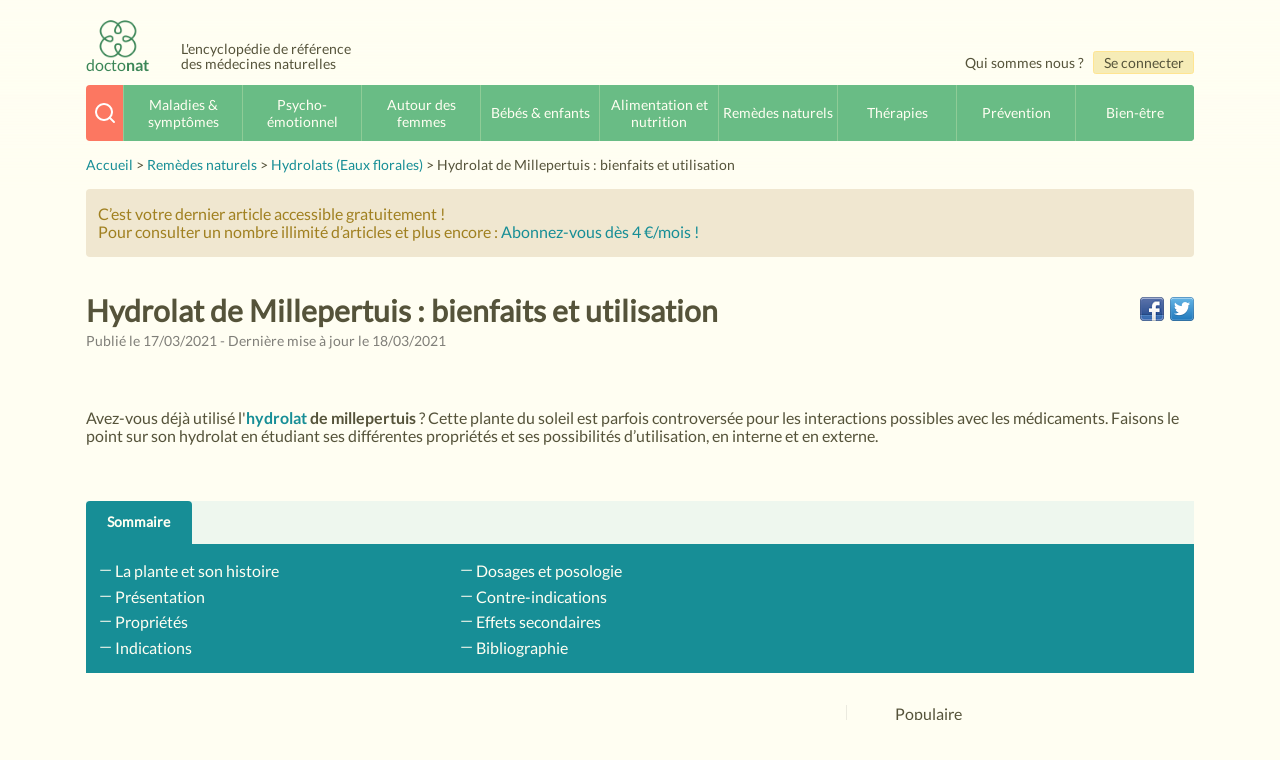

--- FILE ---
content_type: text/html; charset=UTF-8
request_url: https://doctonat.com/hydrolat-millepertuis/
body_size: 21851
content:
<!DOCTYPE html>
<html lang="fr-FR" prefix="og: http://ogp.me/ns#" class="no-js no-svg">

<head>
  <meta charset="UTF-8">
  <meta name="viewport" content="width=device-width, initial-scale=1">
  <link rel="profile" href="https://gmpg.org/xfn/11">
  <link rel="preconnect" href="https://www.googletagmanager.com" crossorigin>
  <link rel="preconnect" href="https://www.google-analytics.com" crossorigin>
  <link rel="preconnect" href="https://onesignal.com">

  <script type="254e1ca7893ef7f1107661ea-text/javascript">(function(html){html.className = html.className.replace(/\bno-js\b/,'js')})(document.documentElement);</script>
<title>Hydrolat de Millepertuis - Bienfaits et Utilisation - Doctonat</title>
<meta name='robots' content='max-image-preview:large' />
			<meta property="abt:author" content="Alexandra|Soulier" />
		
<!-- This site is optimized with the Yoast SEO plugin v10.0 - https://yoast.com/wordpress/plugins/seo/ -->
<meta name="description" content="Vous êtes épuisé et stressé ? Découvrez comment l’hydrolat de Millepertuis peut vous aider au quotidien. Utilisez-le également pour la peau."/>
<link rel="canonical" href="https://doctonat.com/hydrolat-millepertuis/" />
<meta property="og:locale" content="fr_FR" />
<meta property="og:type" content="article" />
<meta property="og:title" content="Hydrolat de Millepertuis - Bienfaits et Utilisation - Doctonat" />
<meta property="og:description" content="Vous êtes épuisé et stressé ? Découvrez comment l’hydrolat de Millepertuis peut vous aider au quotidien. Utilisez-le également pour la peau." />
<meta property="og:url" content="https://doctonat.com/hydrolat-millepertuis/" />
<meta property="og:site_name" content="Doctonat" />
<meta property="article:section" content="Remèdes naturels" />
<meta property="article:published_time" content="2021-03-17T16:55:16+00:00" />
<meta property="article:modified_time" content="2021-03-18T08:59:41+00:00" />
<meta property="og:updated_time" content="2021-03-18T08:59:41+00:00" />
<meta property="og:image" content="https://storage.googleapis.com/doctonat-bucket/2021/01/debfbaef-hydrolat-millepertuis.jpg" />
<meta property="og:image:secure_url" content="https://storage.googleapis.com/doctonat-bucket/2021/01/debfbaef-hydrolat-millepertuis.jpg" />
<meta property="og:image:width" content="960" />
<meta property="og:image:height" content="640" />
<meta property="og:image:alt" content="Millepertuis en fleur : bienfaits et utilisation de l&#039;hydrolat." />
<meta name="twitter:card" content="summary_large_image" />
<meta name="twitter:description" content="Vous êtes épuisé et stressé ? Découvrez comment l’hydrolat de Millepertuis peut vous aider au quotidien. Utilisez-le également pour la peau." />
<meta name="twitter:title" content="Hydrolat de Millepertuis - Bienfaits et Utilisation - Doctonat" />
<meta name="twitter:image" content="https://storage.googleapis.com/doctonat-bucket/2021/01/debfbaef-hydrolat-millepertuis.jpg" />
<script type='application/ld+json'>{"@context":"https://schema.org","@type":"Organization","url":"https://doctonat.com/","sameAs":[],"@id":"https://doctonat.com/#organization","name":"Doctonat","logo":"https://storage.googleapis.com/doctonat-bucket/2019/03/e6dac88c-logo-doctonat.png"}</script>
<!-- / Yoast SEO plugin. -->

<link rel="alternate" type="application/rss+xml" title="Doctonat &raquo; Flux" href="https://doctonat.com/feed/" />
<link rel="alternate" type="application/rss+xml" title="Doctonat &raquo; Flux des commentaires" href="https://doctonat.com/comments/feed/" />
<link rel="alternate" type="application/rss+xml" title="Doctonat &raquo; Hydrolat de Millepertuis : bienfaits et utilisation Flux des commentaires" href="https://doctonat.com/hydrolat-millepertuis/feed/" />
<style type="text/css">
img.wp-smiley,
img.emoji {
	display: inline !important;
	border: none !important;
	box-shadow: none !important;
	height: 1em !important;
	width: 1em !important;
	margin: 0 0.07em !important;
	vertical-align: -0.1em !important;
	background: none !important;
	padding: 0 !important;
}
</style>
	<link rel='stylesheet' id='structured-content-frontend-css'  href='https://doctonat.com/wp-content/plugins/structured-content/dist/blocks.style.css?ver=1.0.0' type='text/css' media='all' />
<link rel='stylesheet' id='wp-block-library-css'  href='https://doctonat.com/wp-includes/css/dist/block-library/style.min.css?ver=6.0' type='text/css' media='all' />
<style id='global-styles-inline-css' type='text/css'>
body{--wp--preset--color--black: #000000;--wp--preset--color--cyan-bluish-gray: #abb8c3;--wp--preset--color--white: #ffffff;--wp--preset--color--pale-pink: #f78da7;--wp--preset--color--vivid-red: #cf2e2e;--wp--preset--color--luminous-vivid-orange: #ff6900;--wp--preset--color--luminous-vivid-amber: #fcb900;--wp--preset--color--light-green-cyan: #7bdcb5;--wp--preset--color--vivid-green-cyan: #00d084;--wp--preset--color--pale-cyan-blue: #8ed1fc;--wp--preset--color--vivid-cyan-blue: #0693e3;--wp--preset--color--vivid-purple: #9b51e0;--wp--preset--gradient--vivid-cyan-blue-to-vivid-purple: linear-gradient(135deg,rgba(6,147,227,1) 0%,rgb(155,81,224) 100%);--wp--preset--gradient--light-green-cyan-to-vivid-green-cyan: linear-gradient(135deg,rgb(122,220,180) 0%,rgb(0,208,130) 100%);--wp--preset--gradient--luminous-vivid-amber-to-luminous-vivid-orange: linear-gradient(135deg,rgba(252,185,0,1) 0%,rgba(255,105,0,1) 100%);--wp--preset--gradient--luminous-vivid-orange-to-vivid-red: linear-gradient(135deg,rgba(255,105,0,1) 0%,rgb(207,46,46) 100%);--wp--preset--gradient--very-light-gray-to-cyan-bluish-gray: linear-gradient(135deg,rgb(238,238,238) 0%,rgb(169,184,195) 100%);--wp--preset--gradient--cool-to-warm-spectrum: linear-gradient(135deg,rgb(74,234,220) 0%,rgb(151,120,209) 20%,rgb(207,42,186) 40%,rgb(238,44,130) 60%,rgb(251,105,98) 80%,rgb(254,248,76) 100%);--wp--preset--gradient--blush-light-purple: linear-gradient(135deg,rgb(255,206,236) 0%,rgb(152,150,240) 100%);--wp--preset--gradient--blush-bordeaux: linear-gradient(135deg,rgb(254,205,165) 0%,rgb(254,45,45) 50%,rgb(107,0,62) 100%);--wp--preset--gradient--luminous-dusk: linear-gradient(135deg,rgb(255,203,112) 0%,rgb(199,81,192) 50%,rgb(65,88,208) 100%);--wp--preset--gradient--pale-ocean: linear-gradient(135deg,rgb(255,245,203) 0%,rgb(182,227,212) 50%,rgb(51,167,181) 100%);--wp--preset--gradient--electric-grass: linear-gradient(135deg,rgb(202,248,128) 0%,rgb(113,206,126) 100%);--wp--preset--gradient--midnight: linear-gradient(135deg,rgb(2,3,129) 0%,rgb(40,116,252) 100%);--wp--preset--duotone--dark-grayscale: url('#wp-duotone-dark-grayscale');--wp--preset--duotone--grayscale: url('#wp-duotone-grayscale');--wp--preset--duotone--purple-yellow: url('#wp-duotone-purple-yellow');--wp--preset--duotone--blue-red: url('#wp-duotone-blue-red');--wp--preset--duotone--midnight: url('#wp-duotone-midnight');--wp--preset--duotone--magenta-yellow: url('#wp-duotone-magenta-yellow');--wp--preset--duotone--purple-green: url('#wp-duotone-purple-green');--wp--preset--duotone--blue-orange: url('#wp-duotone-blue-orange');--wp--preset--font-size--small: 13px;--wp--preset--font-size--medium: 20px;--wp--preset--font-size--large: 36px;--wp--preset--font-size--x-large: 42px;}.has-black-color{color: var(--wp--preset--color--black) !important;}.has-cyan-bluish-gray-color{color: var(--wp--preset--color--cyan-bluish-gray) !important;}.has-white-color{color: var(--wp--preset--color--white) !important;}.has-pale-pink-color{color: var(--wp--preset--color--pale-pink) !important;}.has-vivid-red-color{color: var(--wp--preset--color--vivid-red) !important;}.has-luminous-vivid-orange-color{color: var(--wp--preset--color--luminous-vivid-orange) !important;}.has-luminous-vivid-amber-color{color: var(--wp--preset--color--luminous-vivid-amber) !important;}.has-light-green-cyan-color{color: var(--wp--preset--color--light-green-cyan) !important;}.has-vivid-green-cyan-color{color: var(--wp--preset--color--vivid-green-cyan) !important;}.has-pale-cyan-blue-color{color: var(--wp--preset--color--pale-cyan-blue) !important;}.has-vivid-cyan-blue-color{color: var(--wp--preset--color--vivid-cyan-blue) !important;}.has-vivid-purple-color{color: var(--wp--preset--color--vivid-purple) !important;}.has-black-background-color{background-color: var(--wp--preset--color--black) !important;}.has-cyan-bluish-gray-background-color{background-color: var(--wp--preset--color--cyan-bluish-gray) !important;}.has-white-background-color{background-color: var(--wp--preset--color--white) !important;}.has-pale-pink-background-color{background-color: var(--wp--preset--color--pale-pink) !important;}.has-vivid-red-background-color{background-color: var(--wp--preset--color--vivid-red) !important;}.has-luminous-vivid-orange-background-color{background-color: var(--wp--preset--color--luminous-vivid-orange) !important;}.has-luminous-vivid-amber-background-color{background-color: var(--wp--preset--color--luminous-vivid-amber) !important;}.has-light-green-cyan-background-color{background-color: var(--wp--preset--color--light-green-cyan) !important;}.has-vivid-green-cyan-background-color{background-color: var(--wp--preset--color--vivid-green-cyan) !important;}.has-pale-cyan-blue-background-color{background-color: var(--wp--preset--color--pale-cyan-blue) !important;}.has-vivid-cyan-blue-background-color{background-color: var(--wp--preset--color--vivid-cyan-blue) !important;}.has-vivid-purple-background-color{background-color: var(--wp--preset--color--vivid-purple) !important;}.has-black-border-color{border-color: var(--wp--preset--color--black) !important;}.has-cyan-bluish-gray-border-color{border-color: var(--wp--preset--color--cyan-bluish-gray) !important;}.has-white-border-color{border-color: var(--wp--preset--color--white) !important;}.has-pale-pink-border-color{border-color: var(--wp--preset--color--pale-pink) !important;}.has-vivid-red-border-color{border-color: var(--wp--preset--color--vivid-red) !important;}.has-luminous-vivid-orange-border-color{border-color: var(--wp--preset--color--luminous-vivid-orange) !important;}.has-luminous-vivid-amber-border-color{border-color: var(--wp--preset--color--luminous-vivid-amber) !important;}.has-light-green-cyan-border-color{border-color: var(--wp--preset--color--light-green-cyan) !important;}.has-vivid-green-cyan-border-color{border-color: var(--wp--preset--color--vivid-green-cyan) !important;}.has-pale-cyan-blue-border-color{border-color: var(--wp--preset--color--pale-cyan-blue) !important;}.has-vivid-cyan-blue-border-color{border-color: var(--wp--preset--color--vivid-cyan-blue) !important;}.has-vivid-purple-border-color{border-color: var(--wp--preset--color--vivid-purple) !important;}.has-vivid-cyan-blue-to-vivid-purple-gradient-background{background: var(--wp--preset--gradient--vivid-cyan-blue-to-vivid-purple) !important;}.has-light-green-cyan-to-vivid-green-cyan-gradient-background{background: var(--wp--preset--gradient--light-green-cyan-to-vivid-green-cyan) !important;}.has-luminous-vivid-amber-to-luminous-vivid-orange-gradient-background{background: var(--wp--preset--gradient--luminous-vivid-amber-to-luminous-vivid-orange) !important;}.has-luminous-vivid-orange-to-vivid-red-gradient-background{background: var(--wp--preset--gradient--luminous-vivid-orange-to-vivid-red) !important;}.has-very-light-gray-to-cyan-bluish-gray-gradient-background{background: var(--wp--preset--gradient--very-light-gray-to-cyan-bluish-gray) !important;}.has-cool-to-warm-spectrum-gradient-background{background: var(--wp--preset--gradient--cool-to-warm-spectrum) !important;}.has-blush-light-purple-gradient-background{background: var(--wp--preset--gradient--blush-light-purple) !important;}.has-blush-bordeaux-gradient-background{background: var(--wp--preset--gradient--blush-bordeaux) !important;}.has-luminous-dusk-gradient-background{background: var(--wp--preset--gradient--luminous-dusk) !important;}.has-pale-ocean-gradient-background{background: var(--wp--preset--gradient--pale-ocean) !important;}.has-electric-grass-gradient-background{background: var(--wp--preset--gradient--electric-grass) !important;}.has-midnight-gradient-background{background: var(--wp--preset--gradient--midnight) !important;}.has-small-font-size{font-size: var(--wp--preset--font-size--small) !important;}.has-medium-font-size{font-size: var(--wp--preset--font-size--medium) !important;}.has-large-font-size{font-size: var(--wp--preset--font-size--large) !important;}.has-x-large-font-size{font-size: var(--wp--preset--font-size--x-large) !important;}
</style>
<link rel='stylesheet' id='abt-frontend-style-css'  href='https://doctonat.com/wp-content/plugins/academic-bloggers-toolkit/dist/bundle/frontend.css?ver=1599209993' type='text/css' media='all' />
<link rel='stylesheet' id='ptmcw-main-css-css'  href='https://doctonat.com/wp-content/plugins/proteusthemes-mailchimp-widget/assets/css/main.css?ver=1.0.3' type='text/css' media='all' />
<link rel='stylesheet' id='twentyseventeen-style-css'  href='https://doctonat.com/wp-content/themes/doctonat-theme/style.css?ver=6.0' type='text/css' media='all' />
<link rel='stylesheet' id='default-css'  href='https://doctonat.com/wp-content/themes/doctonat-theme/assets/dist/style.css?ver=6.0' type='text/css' media='all' />
<script type="254e1ca7893ef7f1107661ea-text/javascript">ajaxurl='https://doctonat.com/wp-admin/admin-ajax.php';pf_nonce='97098767b6';</script><script type="254e1ca7893ef7f1107661ea-text/javascript" src='https://doctonat.com/wp-includes/js/jquery/jquery.min.js?ver=3.6.0' id='jquery-core-js'></script>
<script type="254e1ca7893ef7f1107661ea-text/javascript" src='https://doctonat.com/wp-includes/js/jquery/jquery-migrate.min.js?ver=3.3.2' id='jquery-migrate-js'></script>
<script type="254e1ca7893ef7f1107661ea-text/javascript" id='wpp-js-js-extra'>
/* <![CDATA[ */
var wpp_params = {"sampling_active":"0","sampling_rate":"100","ajax_url":"https:\/\/doctonat.com\/wp-json\/wordpress-popular-posts\/v1\/popular-posts\/","ID":"117755","token":"4798303d41","debug":""};
/* ]]> */
</script>
<script type="254e1ca7893ef7f1107661ea-text/javascript" src='https://doctonat.com/wp-content/plugins/wordpress-popular-posts/public/js/wpp-4.2.0.min.js?ver=4.2.2' id='wpp-js-js'></script>
<script type="254e1ca7893ef7f1107661ea-text/javascript" src='https://doctonat.com/wp-content/plugins/wp-rest-filter/public/js/wp-rest-filter-public.js?ver=1.3.0' id='wp-rest-filter-js'></script>
<link rel="https://api.w.org/" href="https://doctonat.com/wp-json/" /><link rel="alternate" type="application/json" href="https://doctonat.com/wp-json/wp/v2/posts/117755" /><link rel="EditURI" type="application/rsd+xml" title="RSD" href="https://doctonat.com/xmlrpc.php?rsd" />
<link rel="wlwmanifest" type="application/wlwmanifest+xml" href="https://doctonat.com/wp-includes/wlwmanifest.xml" /> 
<meta name="generator" content="WordPress 6.0" />
<link rel='shortlink' href='https://doctonat.com/?p=117755' />
<link rel="alternate" type="application/json+oembed" href="https://doctonat.com/wp-json/oembed/1.0/embed?url=https%3A%2F%2Fdoctonat.com%2Fhydrolat-millepertuis%2F" />
<link rel="alternate" type="text/xml+oembed" href="https://doctonat.com/wp-json/oembed/1.0/embed?url=https%3A%2F%2Fdoctonat.com%2Fhydrolat-millepertuis%2F&#038;format=xml" />
<meta name="viewport" content="width=device-width, minimum-scale=1" /><link rel="pingback" href="https://doctonat.com/xmlrpc.php">

<link rel="apple-touch-icon" sizes="60x60" href="https://doctonat.com/wp-content/themes/doctonat-theme/assets/dist/favicons/apple-touch-icon-60x60.png">
<link rel="apple-touch-icon" sizes="76x76" href="https://doctonat.com/wp-content/themes/doctonat-theme/assets/dist/favicons/apple-touch-icon-76x76.png">
<link rel="apple-touch-icon" sizes="120x120" href="https://doctonat.com/wp-content/themes/doctonat-theme/assets/dist/favicons/apple-touch-icon-120x120.png">
<link rel="apple-touch-icon" sizes="152x152" href="https://doctonat.com/wp-content/themes/doctonat-theme/assets/dist/favicons/apple-touch-icon-152x152.png">
<link rel="apple-touch-icon" sizes="180x180" href="https://doctonat.com/wp-content/themes/doctonat-theme/assets/dist/favicons/apple-touch-icon-180x180.png">
<link rel="icon" type="image/png" sizes="32x32" href="https://doctonat.com/wp-content/themes/doctonat-theme/assets/dist/favicons/favicon-32x32.png">
<link rel="icon" type="image/png" sizes="16x16" href="https://doctonat.com/wp-content/themes/doctonat-theme/assets/dist/favicons/favicon-16x16.png">
<link rel="manifest" href="https://doctonat.com/wp-content/themes/doctonat-theme/assets/dist/favicons/site.webmanifest">
<link rel="mask-icon" href="https://doctonat.com/wp-content/themes/doctonat-theme/assets/dist/favicons/safari-pinned-tab.svg" color="#5bbad5">
<meta name="msapplication-TileColor" content="#00a300">
<meta name="msapplication-TileImage" content="https://doctonat.com/wp-content/themes/doctonat-theme/assets/dist/favicons/mstile-144x144.png">
<meta name="theme-color" content="#ffffff">
      <meta name="onesignal" content="wordpress-plugin"/>
          <link rel="manifest"
            href="https://doctonat.com/wp-content/plugins/onesignal-free-web-push-notifications/sdk_files/manifest.json.php?gcm_sender_id="/>
          <script src="https://cdn.onesignal.com/sdks/OneSignalSDK.js" async type="254e1ca7893ef7f1107661ea-text/javascript"></script>    <script type="254e1ca7893ef7f1107661ea-text/javascript">

      window.OneSignal = window.OneSignal || [];

      OneSignal.push( function() {
        OneSignal.SERVICE_WORKER_UPDATER_PATH = "OneSignalSDKUpdaterWorker.js.php";
        OneSignal.SERVICE_WORKER_PATH = "OneSignalSDKWorker.js.php";
        OneSignal.SERVICE_WORKER_PARAM = { scope: '/' };

        OneSignal.setDefaultNotificationUrl("https://doctonat.com");
        var oneSignal_options = {};
        window._oneSignalInitOptions = oneSignal_options;

        oneSignal_options['wordpress'] = true;
oneSignal_options['appId'] = 'f3fc8296-42b8-4d92-bd0c-fff538d56262';
oneSignal_options['autoRegister'] = false;
oneSignal_options['welcomeNotification'] = { };
oneSignal_options['welcomeNotification']['title'] = "";
oneSignal_options['welcomeNotification']['message'] = "Bienvenue dans la communauté !";
oneSignal_options['path'] = "https://doctonat.com/wp-content/plugins/onesignal-free-web-push-notifications/sdk_files/";
oneSignal_options['promptOptions'] = { };
oneSignal_options['promptOptions']['actionMessage'] = 'Souhaitez-vous recevoir des notifications';
oneSignal_options['promptOptions']['exampleNotificationTitleDesktop'] = 'Ceci est un exemple de notification';
oneSignal_options['promptOptions']['exampleNotificationMessageDesktop'] = 'Les notifications apparaitront sur votre bureau';
oneSignal_options['promptOptions']['exampleNotificationTitleMobile'] = 'Exemple de notification';
oneSignal_options['promptOptions']['exampleNotificationMessageMobile'] = 'Les notifications apparaitront sur votre mobile';
oneSignal_options['promptOptions']['exampleNotificationCaption'] = '(vous pouvez vous désinscrire à tout moment)';
oneSignal_options['promptOptions']['acceptButtonText'] = 'Continuer';
oneSignal_options['promptOptions']['cancelButtonText'] = 'Non merci';
oneSignal_options['promptOptions']['siteName'] = 'https://doctonat.com';
oneSignal_options['promptOptions']['autoAcceptTitle'] = 'Cliquez Autoriser';
              oneSignal_options['autoRegister'] = false;
              OneSignal.showHttpPrompt();
              OneSignal.init(window._oneSignalInitOptions);
                    });

      function documentInitOneSignal() {
        var oneSignal_elements = document.getElementsByClassName("OneSignal-prompt");

        var oneSignalLinkClickHandler = function(event) { OneSignal.push(['registerForPushNotifications']); event.preventDefault(); };        for(var i = 0; i < oneSignal_elements.length; i++)
          oneSignal_elements[i].addEventListener('click', oneSignalLinkClickHandler, false);
      }

      if (document.readyState === 'complete') {
           documentInitOneSignal();
      }
      else {
           window.addEventListener("load", function(event){
               documentInitOneSignal();
          });
      }
    </script>

<script type="254e1ca7893ef7f1107661ea-text/javascript">var algolia = {"debug":false,"application_id":"MOS3EEJSSJ","search_api_key":"994db31a3194204ab2494c9c30dbd0d9","powered_by_enabled":false,"query":"","autocomplete":{"sources":[{"index_id":"posts_post","index_name":"wp_posts_post","label":"Posts","admin_name":"Posts","position":10,"max_suggestions":5,"tmpl_suggestion":"autocomplete-post-suggestion","enabled":true}],"input_selector":"input[name='s']:not('.no-autocomplete')"},"indices":{"searchable_posts":{"name":"wp_searchable_posts","id":"searchable_posts","enabled":true,"replicas":[]},"posts_post":{"name":"wp_posts_post","id":"posts_post","enabled":true,"replicas":[]}}};</script><noscript><style id="rocket-lazyload-nojs-css">.rll-youtube-player, [data-lazy-src]{display:none !important;}</style></noscript>      <!-- Google Tag Manager -->
    <script type="254e1ca7893ef7f1107661ea-text/javascript">
      (function(w, d, s, l, i) {
        w[l] = w[l] || [];
        w[l].push({
          'gtm.start': new Date().getTime(),
          event: 'gtm.js'
        });
        var f = d.getElementsByTagName(s)[0],
          j = d.createElement(s),
          dl = l != 'dataLayer' ? '&l=' + l : '';
        j.async = true;
        j.src =
          'https://www.googletagmanager.com/gtm.js?id=' + i + dl;
        f.parentNode.insertBefore(j, f);
      })(window, document, 'script', 'dataLayer', 'GTM-5WGKT6S');
    </script>
    <!-- End Google Tag Manager -->
    <!-- InMobi Choice. Consent Manager Tag v3.0 (for TCF 2.2) -->
    <script type="254e1ca7893ef7f1107661ea-text/javascript" async=true>
    (function() {
      var host = "www.themoneytizer.com";
      var element = document.createElement('script');
      var firstScript = document.getElementsByTagName('script')[0];
      var url = 'https://cmp.inmobi.com'
        .concat('/choice/', '6Fv0cGNfc_bw8', '/', host, '/choice.js?tag_version=V3');
      var uspTries = 0;
      var uspTriesLimit = 3;
      element.async = true;
      element.type = 'text/javascript';
      element.src = url;

      firstScript.parentNode.insertBefore(element, firstScript);

      function makeStub() {
        var TCF_LOCATOR_NAME = '__tcfapiLocator';
        var queue = [];
        var win = window;
        var cmpFrame;

        function addFrame() {
          var doc = win.document;
          var otherCMP = !!(win.frames[TCF_LOCATOR_NAME]);

          if (!otherCMP) {
            if (doc.body) {
              var iframe = doc.createElement('iframe');

              iframe.style.cssText = 'display:none';
              iframe.name = TCF_LOCATOR_NAME;
              doc.body.appendChild(iframe);
            } else {
              setTimeout(addFrame, 5);
            }
          }
          return !otherCMP;
        }

        function tcfAPIHandler() {
          var gdprApplies;
          var args = arguments;

          if (!args.length) {
            return queue;
          } else if (args[0] === 'setGdprApplies') {
            if (
              args.length > 3 &&
              args[2] === 2 &&
              typeof args[3] === 'boolean'
            ) {
              gdprApplies = args[3];
              if (typeof args[2] === 'function') {
                args[2]('set', true);
              }
            }
          } else if (args[0] === 'ping') {
            var retr = {
              gdprApplies: gdprApplies,
              cmpLoaded: false,
              cmpStatus: 'stub'
            };

            if (typeof args[2] === 'function') {
              args[2](retr);
            }
          } else {
            if(args[0] === 'init' && typeof args[3] === 'object') {
              args[3] = Object.assign(args[3], { tag_version: 'V3' });
            }
            queue.push(args);
          }
        }

        function postMessageEventHandler(event) {
          var msgIsString = typeof event.data === 'string';
          var json = {};

          try {
            if (msgIsString) {
              json = JSON.parse(event.data);
            } else {
              json = event.data;
            }
          } catch (ignore) {}

          var payload = json.__tcfapiCall;

          if (payload) {
            window.__tcfapi(
              payload.command,
              payload.version,
              function(retValue, success) {
                var returnMsg = {
                  __tcfapiReturn: {
                    returnValue: retValue,
                    success: success,
                    callId: payload.callId
                  }
                };
                if (msgIsString) {
                  returnMsg = JSON.stringify(returnMsg);
                }
                if (event && event.source && event.source.postMessage) {
                  event.source.postMessage(returnMsg, '*');
                }
              },
              payload.parameter
            );
          }
        }

        while (win) {
          try {
            if (win.frames[TCF_LOCATOR_NAME]) {
              cmpFrame = win;
              break;
            }
          } catch (ignore) {}

          if (win === window.top) {
            break;
          }
          win = win.parent;
        }
        if (!cmpFrame) {
          addFrame();
          win.__tcfapi = tcfAPIHandler;
          win.addEventListener('message', postMessageEventHandler, false);
        }
      };

      makeStub();

      var uspStubFunction = function() {
        var arg = arguments;
        if (typeof window.__uspapi !== uspStubFunction) {
          setTimeout(function() {
            if (typeof window.__uspapi !== 'undefined') {
              window.__uspapi.apply(window.__uspapi, arg);
            }
          }, 500);
        }
      };

      var checkIfUspIsReady = function() {
        uspTries++;
        if (window.__uspapi === uspStubFunction && uspTries < uspTriesLimit) {
          console.warn('USP is not accessible');
        } else {
          clearInterval(uspInterval);
        }
      };

      if (typeof window.__uspapi === 'undefined') {
        window.__uspapi = uspStubFunction;
        var uspInterval = setInterval(checkIfUspIsReady, 6000);
      }
    })();
    </script>
    <!-- End InMobi Choice. Consent Manager Tag v3.0 (for TCF 2.2) -->
    <script type="254e1ca7893ef7f1107661ea-text/javascript">
    window.mapboxToken = "pk.eyJ1IjoiZ2FlbHdlYXJlZGV2eCIsImEiOiJjazRjeWF2bm0wYTQ1M2ZvMTR3ZHdxcjI0In0.QKXjnVOvdBYBZSdcjLh9qg";
  </script>
</head>

<body class="">
  <div id="page" class="site">
    <!-- <a class="skip-link screen-reader-text" href="#content">Aller au contenu principal</a> -->

    <header id="masthead" class="site-header" role="banner">

      <div class="custom-header">
  <div class="custom-header-main">
    <a class="logo" href="/">
      <img src="data:image/svg+xml,%3Csvg%20xmlns='http://www.w3.org/2000/svg'%20viewBox='0%200%200%200'%3E%3C/svg%3E" data-lazy-src="https://doctonat.com/wp-content/themes/doctonat-theme/assets/dist/images/logo.png" /><noscript><img src="https://doctonat.com/wp-content/themes/doctonat-theme/assets/dist/images/logo.png" /></noscript>
      <!--
   -->
      <div>
        <!--
     --><span class="light">docto</span><span class="strong">nat</span>
      </div>
    </a>
    <span>
      L'encyclopédie de référence des médecines naturelles    </span>
  </div>

  <div class="head-links">
    
<a class="button a-propos" href="/a-propos">Qui sommes nous ?</a>
  <a id="identify" class="identify button yellow" href="/login">Se connecter</a>
  </div>


</div><!-- .custom-header -->

              <div class="navigation-top">
          <div class="wrap">
                <nav id="site-navigation" class="main-navigation" role="navigation" aria-label="Menu supérieur">
    <!-- <div class="top-bar">
		

		

		<div class="search-button">
			<i data-feather="search"></i>
		</div>
	</div> -->


        <div class="top-navigation">


      <div id="search-box" class="search-container" tabindex="0">
        <!-- Content from assets/src/components/search-box.js preact app -->
        <!-- <div class="search-crop">
				<div class="search-button">
					<i data-feather="search"></i>
				</div>
				<form class="search-input-suggestions">
					<input type="text" name="search" />
					<div class="clear-input">
						<i data-feather="x-circle"></i>
					</div>
					<ul class="suggestions"></ul>
				</form>
			</div> -->
      </div>
      <!-- <script src="https://cdn.jsdelivr.net/algoliasearch/3/algoliasearch.min.js"></script> -->
      <!-- <div class="theranatura-menu"> -->

            <div class="hamburger-menu" tabindex="0"><i data-feather="menu"></i><div class="menu-top-menu-container"><div class="menu-head-logo"><img src="data:image/svg+xml,%3Csvg%20xmlns='http://www.w3.org/2000/svg'%20viewBox='0%200%200%200'%3E%3C/svg%3E" data-lazy-src="https://doctonat.com/wp-content/themes/doctonat-theme/assets/dist/images/logo.png" /><noscript><img src="https://doctonat.com/wp-content/themes/doctonat-theme/assets/dist/images/logo.png" /></noscript><div><span class="light">docto</span><span class="strong">nat</span></div></div><ul id="top-menu" class="menu"><li class="menu-item menu-item-type-button menu-item-object-category"><a class="button btn btn-primary" href="/login"><span>Se connecter</span></a></li><li id="menu-item-acceuil" class="menu-item menu-item-type-taxonomy menu-item-object-category"><a href="/"><span>Accueil</span><i data-feather="chevron-right"></i></a></li><li id="menu-item-180" class="menu-item menu-item-type-taxonomy menu-item-object-category menu-item-180"><a href="https://doctonat.com/maladies-traitements-naturels/"><span>Maladies &amp; symptômes</span><i data-feather="chevron-right"></i></a></li><li id="menu-item-4716" class="menu-item menu-item-type-taxonomy menu-item-object-category menu-item-4716"><a href="https://doctonat.com/psycho-emotionnel/"><span>Psycho-émotionnel</span><i data-feather="chevron-right"></i></a></li><li id="menu-item-121300" class="menu-item menu-item-type-taxonomy menu-item-object-category menu-item-121300"><a href="https://doctonat.com/traitements-naturels-femmes/"><span>Autour des femmes</span><i data-feather="chevron-right"></i></a></li><li id="menu-item-108650" class="menu-item menu-item-type-taxonomy menu-item-object-category menu-item-108650"><a href="https://doctonat.com/bebes-enfants/"><span>Bébés &amp; enfants</span><i data-feather="chevron-right"></i></a></li><li id="menu-item-4714" class="menu-item menu-item-type-taxonomy menu-item-object-category menu-item-4714"><a href="https://doctonat.com/alimentation-nutrition/"><span>Alimentation et nutrition</span><i data-feather="chevron-right"></i></a></li><li id="menu-item-4717" class="menu-item menu-item-type-taxonomy menu-item-object-category current-post-ancestor current-menu-parent current-post-parent menu-item-4717"><a href="https://doctonat.com/remedes-naturels/"><span>Remèdes naturels</span><i data-feather="chevron-right"></i></a></li><li id="menu-item-4718" class="menu-item menu-item-type-taxonomy menu-item-object-category menu-item-4718"><a href="https://doctonat.com/therapies/"><span>Thérapies</span><i data-feather="chevron-right"></i></a></li><li id="menu-item-4715" class="menu-item menu-item-type-taxonomy menu-item-object-category menu-item-4715"><a href="https://doctonat.com/prevention/"><span>Prévention</span><i data-feather="chevron-right"></i></a></li><li id="menu-item-4713" class="menu-item menu-item-type-taxonomy menu-item-object-category menu-item-4713"><a href="https://doctonat.com/bien-etre/"><span>Bien-être</span><i data-feather="chevron-right"></i></a></li></ul></div></div>
      
      <div class="title">
        <span class="light">docto</span><span class="strong">nat</span>
      </div>
    </div>
    <!-- </div> -->
  </nav><!-- #site-navigation -->
          </div><!-- .wrap -->
        </div><!-- .navigation-top -->
      
      <div id="crumbs" itemscope itemtype="http://schema.org/BreadcrumbList"><span itemprop="itemListElement" itemscope itemtype="http://schema.org/ListItem"><a href="https://doctonat.com" itemprop="item"><meta itemprop="position" content="1" /><span itemprop="name">Accueil</span></a></span> > <span itemprop="itemListElement" itemscope itemtype="http://schema.org/ListItem"><a href="https://doctonat.com/remedes-naturels/" itemprop="item"><meta itemprop="position" content="2" /><span itemprop="name">Remèdes naturels</span></a></span> > <span itemprop="itemListElement" itemscope itemtype="http://schema.org/ListItem"><a href="https://doctonat.com/remedes-naturels/hydrolat-eaux-florales/" itemprop="item"><meta itemprop="position" content="3" /><span itemprop="name">Hydrolats (Eaux florales)</span></a></span> > <span class="current"><meta itemprop="position" content="4" />Hydrolat de Millepertuis : bienfaits et utilisation</span></div>
    </header><!-- #masthead -->

    
      
      <div id="restriction-banner">
      </div>
      <script type="254e1ca7893ef7f1107661ea-text/javascript">
        (function() {
          async function checkRestrictions() {
            const response = await fetch('/wp-admin/admin-ajax.php', {
              method: 'POST',
              body: new URLSearchParams({
                action: 'check_restriction',
                origin: window.location.href
              })
            });

            if (response.ok) {
              let body = await response.text();
              if (body) {
                const [data] = JSON.parse(body);
                console.log(data);
                onVisitInfo(data);
              }
            }

          }

          document.addEventListener("DOMContentLoaded", checkRestrictions, false);

        })();


        function getCookies() {
          return document.cookie
            .split(';')
            .reduce((acc, s) => {
              const [key, value] = s.split('=');

              acc[key.trim()] = decodeURIComponent(value);
              return acc
            }, {});
        }

        function getVisitCookie() {
          const cookies = getCookies()

          if (!cookies.ns_visits) return null;
          return JSON.parse(cookies.ns_visits);
        }

        function saveVisitCookie(expire, data) {
          const cookie = `ns_visits=${encodeURIComponent(JSON.stringify(data))};expires=${expire.toUTCString()};path=/;`
          console.log(cookie);
          document.cookie = cookie;
        }

        function getNotPremiumCookie() {
          const cookies = getCookies()

          if (!cookies['not-premium']) return null;
          return cookies['not-premium'].toString() == '1';
        }

        function showBanner(message, link) {
          const banner = document.getElementById("restriction-banner");

          const container = document.createElement("div");
          container.classList.add('restriction-banner-container');
          banner.appendChild(container);

          const messageSpan = document.createElement("span");
          messageSpan.classList.add('restriction-message');
          messageSpan.innerHTML = message;
          container.appendChild(messageSpan);

          const registerLink = document.createElement("a");
          registerLink.setAttribute('href', link.href);
          registerLink.innerHTML = link.content;
          container.appendChild(registerLink);
        }

        function onVisitInfo(data) {
          if (data.limit === Infinity) {
            return
          }

          function getThisMonth() {
            const date = new Date();
            return `${date.getFullYear()}-${(date.getMonth() + 1).toString().padStart(2, '0')}`;
          }

          function mergeArray(arr1, arr2) {
            return [...(new Set([...arr1, ...arr2])).values()]
          }

          function updateCookie(data) {
            let localData = getVisitCookie();
            if (!localData) localData = {};
            const remoteData = data.data || []
            const thisMonth = getThisMonth();
            const l = localData[thisMonth] || [];
            const r = remoteData[thisMonth] || [];
            const visits = (mergeArray(l, r))

            localData[thisMonth] = visits;

            saveVisitCookie(new Date(+new Date() + data.expires), localData);

            return localData;
          }

          function countVisits() {
            let localData = getVisitCookie();
            if (!localData) localData = {};
            const thisMonth = getThisMonth();
            const visits = localData[thisMonth] || [];

            return visits.length;
          }

          updateCookie(data);
          console.log(data);

          window.__REMAINING_VISITS = data.limit - countVisits();
          if (__REMAINING_VISITS < 0) __REMAINING_VISITS = 0;
          console.log(window.__REMAINING_VISITS);

          if (__REMAINING_VISITS >= 0) {
            let message = '';

            if (__REMAINING_VISITS > 1) {
              message = `Il vous reste <strong>${__REMAINING_VISITS}</strong> article${__REMAINING_VISITS !== 1 ? 's' : ''} à consulter ce mois-ci.<br/>Pour consulter un nombre illimité d’articles et plus encore&nbsp;:`
            } else if (__REMAINING_VISITS == 1) {
              message = `C’est votre dernier article accessible gratuitement&nbsp;!<br/>Pour consulter un nombre illimité d’articles et plus encore&nbsp;:`
            } else {
              message = `Vous avez consulté tous vos articles gratuits ce mois-ci.<br/>Pour consulter un nombre illimité d’articles et plus encore&nbsp;:`;
            }

            if (getNotPremiumCookie()) {
              showBanner(`Vous n’avez pas terminé votre inscription.<br/>Pour consulter un nombre illimité d’articles et plus encore&nbsp;:`, {
                href: '/premium-payment',
                content: '&nbsp;Choisissez votre abonnement dès 4&nbsp;€/mois&nbsp;!'
              })
            } else {
              showBanner(message, {
                href: '/register',
                content: '&nbsp;Abonnez-vous dès 4&nbsp;€/mois&nbsp;!'
              });
            }
          }
          const event = new CustomEvent('content-restricted', {
            detail: {
              remainingVisits: window.__REMAINING_VISITS,
              notPremium: getNotPremiumCookie()
            }
          });
          console.log('disapatching', event);
          document.dispatchEvent(event);

        }
      </script>
      
    <div class="site-content-contain">
      <div id="content" class="site-content">


	<!-- <div id="primary" class="content-area">
		<main id="main" class="site-main" role="main"> -->

			


<article id="post-117755" class="post-117755 post type-post status-publish format-standard has-post-thumbnail hentry category-hydrolat-eaux-florales category-remedes-naturels">

    <header class="entry-header">

    <h1 class="entry-title"><span>Hydrolat de Millepertuis : bienfaits et utilisation</span></h1><span class='publish-date'><time datetime='2021-03-17T16:55:16+00:00' i>Publié le 17/03/2021</time> - <time datetime='2021-03-18T08:59:41+00:00'>Dernière mise à jour le 18/03/2021</time></span>
    

  </header><!-- .entry-header -->

  <!-- SHARE BUTTONS -->
  <div class="share42init" data-path="https://doctonat.com/wp-content/themes/doctonat-theme/assets/dist/images/" data-icons-file="share-icons.png" data-description="Avez-vous d&eacute;j&agrave; utilis&eacute; l&rsquo;hydrolat de millepertuis ? Cette plante du soleil est parfois controvers&eacute;e pour les interactions possibles avec les m&eacute;dicaments. Faisons le point sur son hydrolat en &eacute;tudiant ses [&hellip;]" data-url="https://doctonat.com/hydrolat-millepertuis/" data-title="Hydrolat de Millepertuis : bienfaits et utilisation" data-image="&lt;img width=&quot;960&quot; height=&quot;640&quot; src=&quot;https://storage.googleapis.com/doctonat-bucket/2021/01/debfbaef-hydrolat-millepertuis.jpg&quot; class=&quot;attachment-post-thumbnail size-post-thumbnail wp-post-image wp-stateless-item&quot; alt=&quot;Millepertuis en fleur : bienfaits et utilisation de l&amp;#039;hydrolat.&quot; loading=&quot;lazy&quot; srcset=&quot;https://storage.googleapis.com/doctonat-bucket/2021/01/debfbaef-hydrolat-millepertuis.jpg 960w, https://storage.googleapis.com/doctonat-bucket/2021/01/debfbaef-hydrolat-millepertuis-300x200.jpg 300w, https://storage.googleapis.com/doctonat-bucket/2021/01/debfbaef-hydrolat-millepertuis-768x512.jpg 768w&quot; sizes=&quot;100vw&quot; data-image-size=&quot;post-thumbnail&quot; data-stateless-media-bucket=&quot;doctonat-bucket&quot; data-stateless-media-name=&quot;2021/01/debfbaef-hydrolat-millepertuis.jpg&quot; /&gt;"></div>

  
  
    <div class="entry-first-paragraph">
              <p>
<p class="wp-block-devx-common-paragraphe">Avez-vous déjà utilisé l'<strong><a rel="noreferrer noopener" aria-label="hydrolat (s’ouvre dans un nouvel onglet)" href="https://doctonat.com/quest-ce-qu-un-hydrolat/" target="_blank">hydrolat</a> de millepertuis</strong> ? Cette plante du soleil est parfois controversée pour les interactions possibles avec les médicaments. Faisons le point sur son hydrolat en étudiant ses différentes propriétés et ses possibilités d’utilisation, en interne et en externe.</p>
</p>      
          </div>

          <div class="entry-summary">
        
<div class="wp-block-advanced-gutenberg-blocks-summary"><div class="wp-block-advanced-gutenberg-blocks-summary__title custom-toc-header"><div class="custom-toc-header-title tab-active"><span>Sommaire</span></div></div><ol role="directory" class="wp-block-advanced-gutenberg-blocks-summary__list custom-toc-list"><li>—&nbsp;<a href="#la-plante-et-son-histoire">La plante et son histoire</a><ol></ol></li><li>—&nbsp;<a href="#présentation">Présentation</a><ol></ol></li><li>—&nbsp;<a href="#propriétés">Propriétés </a><ol></ol></li><li>—&nbsp;<a href="#indications">Indications</a><ol></ol></li><li>—&nbsp;<a href="#dosages-et-posologie">Dosages et posologie</a><ol></ol></li><li>—&nbsp;<a href="#contre-indications">Contre-indications</a><ol></ol></li><li>—&nbsp;<a href="#effets-secondaires">Effets secondaires</a><ol></ol></li><li>—&nbsp;<a href="#bibliographie">Bibliographie</a><ol></ol></li></ol></div>
      </div>
    
    <div class="entry-content">
      <!-- Advertisement Moneytizer -->
              <div class="tmt-container">
          <div id="108317-1">
            <script data-cfasync="false" src="//ads.themoneytizer.com/s/gen.js?type=1"></script>
            <script data-cfasync="false" src="//ads.themoneytizer.com/s/requestform.js?siteId=108317&formatId=1"></script>
          </div>
        </div>
            <!-- End Advertisement Moneytizer -->

      <div>

</div><div>

</div><div>
<h2 id="la-plante-et-son-histoire">La plante et son histoire</h2>
</div><div>

</div><div>
<h3>Histoire</h3>
</div><div>

</div><div>
<div class="wp-block-media-text alignwide"><figure class="wp-block-media-text__media"><img src="data:image/svg+xml,%3Csvg%20xmlns='http://www.w3.org/2000/svg'%20viewBox='0%200%200%200'%3E%3C/svg%3E" alt="Millepertuis en fleur : bienfaits et utilisation de l'hydrolat." class="wp-image-121532" data-lazy-src="https://storage.googleapis.com/doctonat-bucket/2021/01/debfbaef-hydrolat-millepertuis.jpg"/><noscript><img src="https://storage.googleapis.com/doctonat-bucket/2021/01/debfbaef-hydrolat-millepertuis.jpg" alt="Millepertuis en fleur : bienfaits et utilisation de l'hydrolat." class="wp-image-121532"/></noscript></figure><div class="wp-block-media-text__content">
<p>Le terme <strong>Millepertuis </strong>signifie « mille trous », en référence à ses multiples trous sur ses feuilles. D’un point de vue étymologique, il vient du grec hyperikon ou hypereikon, eikon voulant dire statue, et ereikè signifiant bruyère. Et en effet, on trouve cette plante sous les hautes bruyères ou à l’ombre de vieilles statues. </p>
</div></div>
</div><div>

</div><div>
<h4 id="les-légendes-autour-du-millepertuis">Les légendes autour de la plante </h4>
</div><div>

</div><div>
<p>Certaines légendes racontent que le Millepertuis épargnerait la mort au dormeur toute l’année, lorsqu’on le dépose sous son oreiller la veille de la Saint-Jean. On dit aussi que marcher sur cette plante le soir, avant d’aller dormir, ferait venir les fées bienveillantes au cours du sommeil.</p>
</div><div>

</div><div>
<p>Selon une autre légende, la teinte rouge de son extrait liquide serait associée au sang de saint Jean-Baptiste. Sa fête au solstice d’été correspond d’ailleurs au moment de sa floraison.</p>
</div><div>

</div><div>
<p>Une autre légende encore raconte qu'il aurait été cueilli au pied de la croix du Christ par Saint-Jean, l’un des douze apôtres, disciple bien aimé de Jésus.</p>
</div><div>

</div><div>
<h4 id="des-propriétés-connues-depuis-la-nuit-des-temps">Des propriétés connues depuis la nuit des Temps</h4>
</div><div>

</div><div>
<p>Il est connu depuis l’Antiquité pour ses nombreuses propriétés médicinales, en particulier pour le <strong>soin des plaies, des blessures, des douleurs névralgiques</strong>, etc. Dioscoride, Pline et Hippocrate le conseillaient comme antivenin mais aussi pour soigner les sciatiques.</p>
</div><div>

</div><div>
<p>Au Moyen-Âge, un petit bouquet de Millepertuis symbolisait le « chasse-diable » ou « chasse-démon », pour éloigner les démons et les mauvais esprits ainsi que pour soigner les démences. Il était alors suspendu dans les maisons au dessus des objets de culte, de manière à préserver chaque membre de la famille de tous les diables et maléfices mais également pour prévenir les maladies. Lors du feu de la Saint-Jean, ce bouquet était brûlé.</p>
</div><div>

</div><div>
<h4 id="origine-de-son-nom-botanique">Origine de son nom botanique</h4>
</div><div>

</div><div>
<p>Son nom botanique perforatum viendrait du fait qu’il aurait été percé à coups d’aiguilles par le diable qui voulait le détruire. Il aurait été sauvé par le Dieu juste mais aurait gardé les cicatrices de ces perforations. De son côté, le chirurgien Ambroise Paré le recommandait pour panser « les blessures profondes et celles qui traversaient le corps ».</p>
</div><div>

</div><div>
<h4 id="les-différentes-utilisations-du-millepertuis-dans-lhistoire">Les différentes utilisations dans l'histoire</h4>
</div><div>

</div><div>
<p>À la fin du XIX ème siècle, on l'utilisait pour traiter l’hystérie, l’hypocondrie et des troubles d’origine nerveuse. Son <strong>effet antidépresseur </strong>répandu aujourd’hui n’a pourtant été découvert que dans les années 1990. De nos jours, on l’utilise pour les dépressions légères à transitoires. Il a été interdit en France entre 2000 et 2002, en raison de ses nombreuses interactions médicamenteuses. Il a obtenu une Autorisation de Mise sur le Marché depuis 2010. </p>
</div><div>

</div><div>
<p>Ceci étant, s’il est pris sur le long terme, son association avec d’autres médicaments peut réduire l’efficacité clinique de ceux-ci. On notera l’importance de ne pas arrêter brutalement sa prise au risque d’augmenter la toxicité de ces médicaments. L’<strong>hydrolat de Millepertuis</strong> n’est quant à lui pas concerné par ces interactions. Son efficacité est plus discrète et il peut malgré tout être un bon adjuvant sécuritaire, qui vient compléter un traitement allopathique. </p>
</div><div>

</div><div>
<h3>Botanique</h3>
</div><div>

</div><div>
<p>Plante herbacée vivace, annuelle, à souche ligneuse, il est très répandu dans les <strong>régions tempérées</strong>. On le trouve sur le bord des chemins et les clairières. Il peut atteindre 70 à 80 cm de hauteur. Il apprécie les sols secs et ensoleillés. Il dépérit lorsqu’il y a trop d’humidité. </p>
</div><div>

</div><div>
<p>Ses fleurs sont jaune vif, avec cinq pétales et de nombreuses étamines de couleur jaune orangé. On les trouve entre les mois de juin et septembre. Sa cueillette est <strong>réalisée lors du solstice d’été, en début de floraison, chaque 24 juin, le jour de la Saint-Jean.</strong></p>
</div><div>

</div><div>
<h2 id="présentation">Présentation</h2>
</div><div>

</div><div>
<h3>Description botanique</h3>
</div><div>

</div><div>
<p><strong>Nom botanique</strong> : Hypericum perforatum</p>
</div><div>

</div><div>
<p><strong>Noms vernaculaires </strong>: Millepertuis, Herbe de la Saint-Jean, herbe aux mille vertus, St John’s wort, herbe percée, herbe aux piqûres, chasse-diable, trucheran jaune, trascalan perforé.</p>
</div><div>

</div><div>
<p><strong>Famille</strong>&nbsp;: Hypericacées</p>
</div><div>

</div><div>
<p><strong>Organe producteur</strong> : sommités fleuries</p>
</div><div>

</div><div>
<p><strong>Origine géographique : </strong>France</p>
</div><div>

</div><div>
<p><strong>Méthode d'obtention de l'extrait :</strong> distillation par entraînement à la vapeur d'eau</p>
</div><div>

</div><div>
<h3>Propriétés organoleptiques</h3>
</div><div>

</div><div>
<p><strong>Odeur</strong> : végétale, douce</p>
</div><div>

</div><div>
<p><strong>Aspect</strong> : liquide limpide</p>
</div><div>

</div><div>
<p><strong>Saveur</strong> : aromatique, astringente</p>
</div><div>

</div><div>
<p><strong>pH</strong> : 4,3</p>
</div><div>

</div><div>
<p><strong>Composition biochimique</strong> : 2-méthyloctane, α-pinène, β-pinène, méthyl-3-nonane, nonane</p>
</div><div>

</div><div>
<p>L’hydrolat ne présente pas de risque de photosensibilisation contrairement à son macérât huileux.</p>
</div><div>

</div><div>
<h2 id="propriétés">Propriétés </h2>
</div><div>

</div><div>
<h3>En hydrolathérapie scientifique</h3>
</div><div>

</div><div>
<p>L’<strong>hydrolat de Millepertuis</strong> a des propriétés <strong>calmantes, purifiantes et anti-inflammatoires au niveau digestif</strong>. Il est mucolytique et antiallergique. C’est un <strong>décongestionnant des voies respiratoires</strong> efficace, en cas d’allergies comme le rhume des foins ou l’asthme d’origine allergique. Par ailleurs, il a une action antidépressive, anxiolytique et sédative. Par ailleurs, il est cicatrisant, anti-inflammatoire et régénérant cutané.</p>
</div><div>

</div><div>
<h3>En hydrolathérapie énergétique et psycho-émotionnelle</h3>
</div><div>

</div><div>
<p>L’hydrolat de Millepertuis a des <strong>vertus très calmantes au niveau du système nerveux</strong>. Il accompagne en cas de fatigue nerveuse, de neurasthénie. Il soulage les douleurs dorsales, en lien avec un manque de soutien et de reconnaissance de la part des autres. Par ailleurs, il soutient en cas d’état de choc. Il aide à dissoudre les tensions profondes situées au niveau du plexus solaire. Il soutient l’ancrage à la terre.</p>
</div><div>

</div><div>
<p>De plus, il apporte un sentiment de certitude et de protection. Il<strong> purifie l’aura, invite à une remise en question et donne plus de clarté</strong>. Il fait le lien entre le 1er et le 3ème chakra. Il aide à rester calme dans les périodes de trouble. Il est réputé pour être « gorgé de soleil, de lumière et de pouvoir guérisseur », en lien avec le fait qu’il soit une plante solaire du solstice d’été. Il réveille la lumière intérieure. Il soutient les personnes qui ont tendance à se plaindre de la météorologie.</p>
</div><div>

</div><div>
<h2 id="indications">Indications</h2>
</div><div>

</div><div>
<p>Il est indiqué dans les cas suivants :</p>
</div><div>

</div><div>
<ul><li>coliques ;</li><li>spasmes ;</li><li>ulcères ;</li><li>rhume des foins ;</li><li>asthme d’origine allergique ;</li><li>baisse de moral ;</li><li>dépression d’hiver ;</li><li>déséquilibre émotionnel ;</li><li>manque de contrôle émotionnel ;</li><li>troubles du sommeil ;</li><li>état de choc ;</li><li>neurasthénie ;</li><li>susceptibilité ;</li><li>plaies ;</li><li>brûlures ;</li><li>contusions ;</li><li>hématomes ;</li><li>chocs traumatiques ;</li><li>prurit ;</li><li>teint terne ;</li><li>peaux sensibles :</li><li>gerçures ;</li><li>coups de soleil ;</li><li>piqûres d’insectes ;</li><li>douleurs musculaires ;</li><li>douleurs articulaires ;</li><li>rhumatismes ;</li><li>douleurs dorsales.</li></ul>
</div><div>

</div><div>
<h2 id="dosages-et-posologie">Dosages et posologie</h2>
</div><div>

</div><div>
<h3>Voie interne</h3>
</div><div>

</div><div>
<p>L’hiver en particulier, alors qu’il fait nuit noire au réveil, une cuillère à café d’hydrolat de Millepertuis peut être ajoutée dans un verre d’eau. Il sera déposé sur la table de nuit de manière à le boire le matin au réveil, pour se connecter plus rapidement à son corps physique et <strong>avoir un bon moral pour la journée.</strong></p>
</div><div>

</div><div>
<h3>En application locale</h3>
</div><div>

</div><div>
<p>L'ajouter dans l’eau du bain permet de<strong> soulager les douleurs articulaires et musculaires ainsi que les tensions nerveuses.</strong></p>
</div><div>

</div><div>
<p>Si votre enfant a des cauchemars et souffre d’énurésie, vous pouvez vaporiser son oreiller et sa chambre avec l’hydrolat le soir au coucher. Il est également possible d’en mettre une cuillère à soupe dans l’eau de son bain le soir.</p>
</div><div>

</div><div>
<p>Pour <strong>bénéficier de ses propriétés sur le plan psycho-émotionnel, il est possible d’en vaporiser pur sur le plexus solaire, de manière ponctuelle</strong>. Il apportera du soutien aux personnes légèrement déprimées, ayant des idées noires notamment l’hiver.</p>
</div><div>

</div><div>
<h3>Cosmétique</h3>
</div><div>

</div><div>
<p>L’hydrolat de Millepertuis a un effet <strong>astringent et tenseur</strong>. Il est efficace pour la prévention des rides mais aussi pour apaiser le feu du rasoir. Par ailleurs, il soulage les coups de soleil et les piqûres d’insectes. Il soigne également les peaux irritées et gercées.</p>
</div><div>

</div><div>
<h3>Cuisine</h3>
</div><div>

</div><div>
<p>Pas d’utilisation connue en cuisine</p>
</div><div>

</div><div>
<h2 id="contre-indications">Contre-indications</h2>
</div><div>

</div><div>
<p>Aucune connue.</p>
</div><div>

</div><div>
<h2 id="effets-secondaires">Effets secondaires</h2>
</div><div>

</div><div>
<p>Aucun connu.</p>
</div><div>

</div><div>
<p>L’hydrolat de Millepertuis, connu pour ses vertus antidépressives, <strong>soutient les personnes en état de choc et épuisées</strong>. Il accompagne celles qui ont des difficultés à démarrer le matin. Par ailleurs, il soulage les peaux sensibles et irritées, notamment en cas de coups de soleil ou de gerçures.</p>
</div><div>

</div><div>
<h2 id="bibliographie">Bibliographie</h2>
</div><div>

</div><div>
<ul><li>Lydia Bosson - Hydrolathérapie - Guérir avec les eaux subtiles des plantes</li><li>Michel Faucon - Traite d’aromathérapie scientifique et médicale - Les hydrolats</li><li>Myrtea</li></ul>
</div>

  
  <div class="author-card">
    <div class="author-avatar">
      <img src="data:image/svg+xml,%3Csvg%20xmlns='http://www.w3.org/2000/svg'%20viewBox='0%200%2096%2096'%3E%3C/svg%3E" width="96" height="96" alt="Alexandra Soulier" class="avatar avatar-96 wp-user-avatar wp-user-avatar-96 alignnone photo" data-lazy-src="https://storage.googleapis.com/doctonat-bucket/2019/11/bade0da9-alexandra-soulier-100x100.jpg" /><noscript><img src="https://storage.googleapis.com/doctonat-bucket/2019/11/bade0da9-alexandra-soulier-100x100.jpg" width="96" height="96" alt="Alexandra Soulier" class="avatar avatar-96 wp-user-avatar wp-user-avatar-96 alignnone photo" /></noscript>    </div>
    <div class="author-meta">
      <div class="author-display-name">
        <span><a href="https://doctonat.com/author/alexandra-soulier/">Alexandra Soulier</a></span>,
        <span class="author-role">Auteur</span>
      </div>
      <p class="author-bio" >
        Rédactrice santé - Formation de naturopathie en cours      </p>
      <a href="" target="_blank"></a>
    </div>
  </div>

<div id="message-restriction">
</div>
<script type="254e1ca7893ef7f1107661ea-text/javascript">
  function getCookies() {
    const c = document.cookie.split(';')
    return c.reduce((acc, c) => {
      const [key, value] = c.split('=');
      acc[key.trim()] = decodeURIComponent(value);

      return acc
    }, {})
  }

  function truncateContent() {
    const entryContent = document.querySelector('article.post .entry-content');
    if (entryContent) {
      entryContent.style.maxHeight = '640px';
      entryContent.style.overflow = 'hidden';
    }

    const blocks = Array.from(entryContent.childNodes)
      .filter(n => n.nodeType == 1)
      .forEach(n => {
        if (!n.id && !n.getAttribute('class')) {
          if (n.offsetTop > 640) {
            entryContent.removeChild(n);
          }
        }
      })
  }

  document.addEventListener('content-restricted', event => {
    console.log(event)
    const messageElement = document.getElementById('message-restriction');

    if (event.detail.notPremium) {
      messageElement.innerHTML = `
  <div class="restriction-container">
    <div class="restriction-content card">
      <div class="restriction-head">
        Vous n’avez pas encore choisi d’abonnement
      </div>
      <div class="restriction-info">
        Votre compte est actif, mais vous devez vous abonner
        pour lire d’avantage d’articles. Votre abonnement contribue à faire vivre l’indépendance du projet Doctonat.
      </div>
      <a class="button btn btn-primary" href="/premium-payment">Choisir un abonnement</a>
    </div>
  </div>
`;
      truncateContent()
    } else if (event.detail.remainingVisits <= 0) {
      messageElement.innerHTML = `
  <div class="restriction-container">
    <div class="restriction-content card">
      <div class="restriction-head">
        Continuez à lire cet article — et tout le contenu de Doctonat
      </div>
      <div class="restriction-info">
        Vous avez lu tout le contenu accessible gratuitement, devenez membre
        pour lire d’avantage d’articles. Votre abonnement contribue à faire vivre l’indépendance du projet Doctonat.
      </div>
      <a class="button btn btn-primary" href="/register">S’abonner</a>
    </div>
  </div>
`;
      truncateContent()

    } else {
      messageElement.style.pointerEvents = "none"
    }
  });
</script>
    </div><!-- .entry-content -->
  
  
<aside id="secondary" class="widget-area" role="complementary" aria-label="Colonne latérale du blog">
  <!-- Advertisement Moneytizer -->
      <div class="tmt-container">
      <div id="108317-3">
        <script data-cfasync="false" src="//ads.themoneytizer.com/s/gen.js?type=3"></script>
        <script data-cfasync="false" src="//ads.themoneytizer.com/s/requestform.js?siteId=108317&formatId=3"></script>
      </div>
    </div>
    <section id="devx_most_reads_widget-2" class="widget widget_devx_most_reads_widget">    <div class="widget-div-title">Populaire</div>
    
<!-- WordPress Popular Posts -->

<ul class="wpp-list">
<li style="margin-left: 0;"><div class="ba-pop-post"><div class="ba-pop-post-title"><a href="https://doctonat.com/alimentation-groupe-sanguin-o/" title="Alimentation pour le groupe O" class="wpp-post-title" target="_self">Alimentation pour le groupe O</a></div></div></li>
<li style="margin-left: 0;"><div class="ba-pop-post"><div class="ba-pop-post-title"><a href="https://doctonat.com/alimentation-groupe-sanguin-a/" title="Alimentation pour le groupe A" class="wpp-post-title" target="_self">Alimentation pour le groupe A</a></div></div></li>
<li style="margin-left: 0;"><div class="ba-pop-post"><div class="ba-pop-post-title"><a href="https://doctonat.com/alimentation-groupe-b/" title="Alimentation pour le groupe B" class="wpp-post-title" target="_self">Alimentation pour le groupe B</a></div></div></li>
<li style="margin-left: 0;"><div class="ba-pop-post"><div class="ba-pop-post-title"><a href="https://doctonat.com/cure-foie-andreas-moritz/" title="Cure du foie Andreas Moritz" class="wpp-post-title" target="_self">Cure du foie Andreas Moritz</a></div></div></li>
<li style="margin-left: 0;"><div class="ba-pop-post"><div class="ba-pop-post-title"><a href="https://doctonat.com/calcul-biliaire-alimentation/" title="Calcul biliaire et alimentation" class="wpp-post-title" target="_self">Calcul biliaire et alimentation</a></div></div></li>

</ul>
</section><section id="text-2" class="widget widget_text"><div class="widget-div-title">Newsletter</div>			<div class="textwidget"><p>Inscrivez vous pour recevoir nos newsletters gratuites.</p>
</div>
		</section><section id="pt_mailchimp_subscribe-2" class="widget widget-mailchimp-subscribe">			<form action="//github.us20.list-manage.com/subscribe/post?u=960e5cd113c34f0ce0143fd7e&#038;id=a4ebca8d6f" method="post" name="mc-embedded-subscribe-form" class="mailchimp-subscribe  validate" target="_blank" novalidate>
				<input type="email" value="" name="EMAIL" class="email  form-control  mailchimp-subscribe__email-input" placeholder="Votre adresse email" required>
				<!-- real people should not fill this in and expect good things - do not remove this or risk form bot signups-->
				<div style="position: absolute; left: -5000px;" aria-hidden="true"><input type="text" name="b_960e5cd113c34f0ce0143fd7e_a4ebca8d6f" tabindex="-1" value=""></div>
				<input type="submit" value="Inscrivez-vous !" name="subscribe" class="button  btn  btn-primary mailchimp-subscribe__submit">
			</form>
			</section>  <!-- End Advertisement Moneytizer -->
</aside><!-- #secondary -->

</article><!-- #post-## -->

<script type="application/ld+json">{"@context":"http:\/\/schema.org","@type":"Article","image":"https:\/\/storage.googleapis.com\/doctonat-bucket\/2021\/01\/debfbaef-hydrolat-millepertuis.jpg","headline":"Hydrolat de Millepertuis : bienfaits et utilisation","datePublished":"2021-03-17T16:55:16+00:00","dateModified":"2021-03-18T08:59:41+00:00","articleBody":"\n\n\n\n\nLa plante et son histoire\n\n\n\nHistoire\n\n\n\n\nLe terme Millepertuis signifie \u00ab mille trous \u00bb, en r\u00e9f\u00e9rence \u00e0 ses multiples trous sur ses feuilles. D\u2019un point de vue \u00e9tymologique, il vient du grec hyperikon ou hypereikon, eikon voulant dire statue, et ereik\u00e8 signifiant bruy\u00e8re. Et en effet, on trouve cette plante sous les hautes bruy\u00e8res ou \u00e0 l\u2019ombre de vieilles statues. \n\n\n\n\nLes l\u00e9gendes autour de la plante \n\n\n\nCertaines l\u00e9gendes racontent que le Millepertuis \u00e9pargnerait la mort au dormeur toute l\u2019ann\u00e9e, lorsqu\u2019on le d\u00e9pose sous son oreiller la veille de la Saint-Jean. On dit aussi que marcher sur cette plante le soir, avant d\u2019aller dormir, ferait venir les f\u00e9es bienveillantes au cours du sommeil.\n\n\n\nSelon une autre l\u00e9gende, la teinte rouge de son extrait liquide serait associ\u00e9e au sang de saint Jean-Baptiste. Sa f\u00eate au solstice d\u2019\u00e9t\u00e9 correspond d\u2019ailleurs au moment de sa floraison.\n\n\n\nUne autre l\u00e9gende encore raconte qu'il aurait \u00e9t\u00e9 cueilli au pied de la croix du Christ par Saint-Jean, l\u2019un des douze ap\u00f4tres, disciple bien aim\u00e9 de J\u00e9sus.\n\n\n\nDes propri\u00e9t\u00e9s connues depuis la nuit des Temps\n\n\n\nIl est connu depuis l\u2019Antiquit\u00e9 pour ses nombreuses propri\u00e9t\u00e9s m\u00e9dicinales, en particulier pour le soin des plaies, des blessures, des douleurs n\u00e9vralgiques, etc. Dioscoride, Pline et Hippocrate le conseillaient comme antivenin mais aussi pour soigner les sciatiques.\n\n\n\nAu Moyen-\u00c2ge, un petit bouquet de Millepertuis symbolisait le \u00ab chasse-diable \u00bb ou \u00ab chasse-d\u00e9mon \u00bb, pour \u00e9loigner les d\u00e9mons et les mauvais esprits ainsi que pour soigner les d\u00e9mences. Il \u00e9tait alors suspendu dans les maisons au dessus des objets de culte, de mani\u00e8re \u00e0 pr\u00e9server chaque membre de la famille de tous les diables et mal\u00e9fices mais \u00e9galement pour pr\u00e9venir les maladies. Lors du feu de la Saint-Jean, ce bouquet \u00e9tait br\u00fbl\u00e9.\n\n\n\nOrigine de son nom botanique\n\n\n\nSon nom botanique perforatum viendrait du fait qu\u2019il aurait \u00e9t\u00e9 perc\u00e9 \u00e0 coups d\u2019aiguilles par le diable qui voulait le d\u00e9truire. Il aurait \u00e9t\u00e9 sauv\u00e9 par le Dieu juste mais aurait gard\u00e9 les cicatrices de ces perforations. De son c\u00f4t\u00e9, le chirurgien Ambroise Par\u00e9 le recommandait pour panser \u00ab les blessures profondes et celles qui traversaient le corps \u00bb.\n\n\n\nLes diff\u00e9rentes utilisations dans l'histoire\n\n\n\n\u00c0 la fin du XIX \u00e8me si\u00e8cle, on l'utilisait pour traiter l\u2019hyst\u00e9rie, l\u2019hypocondrie et des troubles d\u2019origine nerveuse. Son effet antid\u00e9presseur r\u00e9pandu aujourd\u2019hui n\u2019a pourtant \u00e9t\u00e9 d\u00e9couvert que dans les ann\u00e9es 1990. De nos jours, on l\u2019utilise pour les d\u00e9pressions l\u00e9g\u00e8res \u00e0 transitoires. Il a \u00e9t\u00e9 interdit en France entre 2000 et 2002, en raison de ses nombreuses interactions m\u00e9dicamenteuses. Il a obtenu une Autorisation de Mise sur le March\u00e9 depuis 2010. \n\n\n\nCeci \u00e9tant, s\u2019il est pris sur le long terme, son association avec d\u2019autres m\u00e9dicaments peut r\u00e9duire l\u2019efficacit\u00e9 clinique de ceux-ci. On notera l\u2019importance de ne pas arr\u00eater brutalement sa prise au risque d\u2019augmenter la toxicit\u00e9 de ces m\u00e9dicaments. L\u2019hydrolat de Millepertuis n\u2019est quant \u00e0 lui pas concern\u00e9 par ces interactions. Son efficacit\u00e9 est plus discr\u00e8te et il peut malgr\u00e9 tout \u00eatre un bon adjuvant s\u00e9curitaire, qui vient compl\u00e9ter un traitement allopathique. \n\n\n\nBotanique\n\n\n\nPlante herbac\u00e9e vivace, annuelle, \u00e0 souche ligneuse, il est tr\u00e8s r\u00e9pandu dans les r\u00e9gions temp\u00e9r\u00e9es. On le trouve sur le bord des chemins et les clairi\u00e8res. Il peut atteindre 70 \u00e0 80 cm de hauteur. Il appr\u00e9cie les sols secs et ensoleill\u00e9s. Il d\u00e9p\u00e9rit lorsqu\u2019il y a trop d\u2019humidit\u00e9. \n\n\n\nSes fleurs sont jaune vif, avec cinq p\u00e9tales et de nombreuses \u00e9tamines de couleur jaune orang\u00e9. On les trouve entre les mois de juin et septembre. Sa cueillette est r\u00e9alis\u00e9e lors du solstice d\u2019\u00e9t\u00e9, en d\u00e9but de floraison, chaque 24 juin, le jour de la Saint-Jean.\n\n\n\nPr\u00e9sentation\n\n\n\nDescription botanique\n\n\n\nNom botanique : Hypericum perforatum\n\n\n\nNoms vernaculaires : Millepertuis, Herbe de la Saint-Jean, herbe aux mille vertus, St John\u2019s wort, herbe perc\u00e9e, herbe aux piq\u00fbres, chasse-diable, trucheran jaune, trascalan perfor\u00e9.\n\n\n\nFamille&nbsp;: Hypericac\u00e9es\n\n\n\nOrgane producteur : sommit\u00e9s fleuries\n\n\n\nOrigine g\u00e9ographique : France\n\n\n\nM\u00e9thode d'obtention de l'extrait : distillation par entra\u00eenement \u00e0 la vapeur d'eau\n\n\n\nPropri\u00e9t\u00e9s organoleptiques\n\n\n\nOdeur : v\u00e9g\u00e9tale, douce\n\n\n\nAspect : liquide limpide\n\n\n\nSaveur : aromatique, astringente\n\n\n\npH : 4,3\n\n\n\nComposition biochimique : 2-m\u00e9thyloctane, \u03b1-pin\u00e8ne, \u03b2-pin\u00e8ne, m\u00e9thyl-3-nonane, nonane\n\n\n\nL\u2019hydrolat ne pr\u00e9sente pas de risque de photosensibilisation contrairement \u00e0 son mac\u00e9r\u00e2t huileux.\n\n\n\nPropri\u00e9t\u00e9s \n\n\n\nEn hydrolath\u00e9rapie scientifique\n\n\n\nL\u2019hydrolat de Millepertuis a des propri\u00e9t\u00e9s calmantes, purifiantes et anti-inflammatoires au niveau digestif. Il est mucolytique et antiallergique. C\u2019est un d\u00e9congestionnant des voies respiratoires efficace, en cas d\u2019allergies comme le rhume des foins ou l\u2019asthme d\u2019origine allergique. Par ailleurs, il a une action antid\u00e9pressive, anxiolytique et s\u00e9dative. Par ailleurs, il est cicatrisant, anti-inflammatoire et r\u00e9g\u00e9n\u00e9rant cutan\u00e9.\n\n\n\nEn hydrolath\u00e9rapie \u00e9nerg\u00e9tique et psycho-\u00e9motionnelle\n\n\n\nL\u2019hydrolat de Millepertuis a des vertus tr\u00e8s calmantes au niveau du syst\u00e8me nerveux. Il accompagne en cas de fatigue nerveuse, de neurasth\u00e9nie. Il soulage les douleurs dorsales, en lien avec un manque de soutien et de reconnaissance de la part des autres. Par ailleurs, il soutient en cas d\u2019\u00e9tat de choc. Il aide \u00e0 dissoudre les tensions profondes situ\u00e9es au niveau du plexus solaire. Il soutient l\u2019ancrage \u00e0 la terre.\n\n\n\nDe plus, il apporte un sentiment de certitude et de protection. Il purifie l\u2019aura, invite \u00e0 une remise en question et donne plus de clart\u00e9. Il fait le lien entre le 1er et le 3\u00e8me chakra. Il aide \u00e0 rester calme dans les p\u00e9riodes de trouble. Il est r\u00e9put\u00e9 pour \u00eatre \u00ab gorg\u00e9 de soleil, de lumi\u00e8re et de pouvoir gu\u00e9risseur \u00bb, en lien avec le fait qu\u2019il soit une plante solaire du solstice d\u2019\u00e9t\u00e9. Il r\u00e9veille la lumi\u00e8re int\u00e9rieure. Il soutient les personnes qui ont tendance \u00e0 se plaindre de la m\u00e9t\u00e9orologie.\n\n\n\nIndications\n\n\n\nIl est indiqu\u00e9 dans les cas suivants :\n\n\n\ncoliques ;spasmes ;ulc\u00e8res ;rhume des foins ;asthme d\u2019origine allergique ;baisse de moral ;d\u00e9pression d\u2019hiver ;d\u00e9s\u00e9quilibre \u00e9motionnel ;manque de contr\u00f4le \u00e9motionnel ;troubles du sommeil ;\u00e9tat de choc ;neurasth\u00e9nie ;susceptibilit\u00e9 ;plaies ;br\u00fblures ;contusions ;h\u00e9matomes ;chocs traumatiques ;prurit ;teint terne ;peaux sensibles :ger\u00e7ures ;coups de soleil ;piq\u00fbres d\u2019insectes ;douleurs musculaires ;douleurs articulaires ;rhumatismes ;douleurs dorsales.\n\n\n\nDosages et posologie\n\n\n\nVoie interne\n\n\n\nL\u2019hiver en particulier, alors qu\u2019il fait nuit noire au r\u00e9veil, une cuill\u00e8re \u00e0 caf\u00e9 d\u2019hydrolat de Millepertuis peut \u00eatre ajout\u00e9e dans un verre d\u2019eau. Il sera d\u00e9pos\u00e9 sur la table de nuit de mani\u00e8re \u00e0 le boire le matin au r\u00e9veil, pour se connecter plus rapidement \u00e0 son corps physique et avoir un bon moral pour la journ\u00e9e.\n\n\n\nEn application locale\n\n\n\nL'ajouter dans l\u2019eau du bain permet de soulager les douleurs articulaires et musculaires ainsi que les tensions nerveuses.\n\n\n\nSi votre enfant a des cauchemars et souffre d\u2019\u00e9nur\u00e9sie, vous pouvez vaporiser son oreiller et sa chambre avec l\u2019hydrolat le soir au coucher. Il est \u00e9galement possible d\u2019en mettre une cuill\u00e8re \u00e0 soupe dans l\u2019eau de son bain le soir.\n\n\n\nPour b\u00e9n\u00e9ficier de ses propri\u00e9t\u00e9s sur le plan psycho-\u00e9motionnel, il est possible d\u2019en vaporiser pur sur le plexus solaire, de mani\u00e8re ponctuelle. Il apportera du soutien aux personnes l\u00e9g\u00e8rement d\u00e9prim\u00e9es, ayant des id\u00e9es noires notamment l\u2019hiver.\n\n\n\nCosm\u00e9tique\n\n\n\nL\u2019hydrolat de Millepertuis a un effet astringent et tenseur. Il est efficace pour la pr\u00e9vention des rides mais aussi pour apaiser le feu du rasoir. Par ailleurs, il soulage les coups de soleil et les piq\u00fbres d\u2019insectes. Il soigne \u00e9galement les peaux irrit\u00e9es et gerc\u00e9es.\n\n\n\nCuisine\n\n\n\nPas d\u2019utilisation connue en cuisine\n\n\n\nContre-indications\n\n\n\nAucune connue.\n\n\n\nEffets secondaires\n\n\n\nAucun connu.\n\n\n\nL\u2019hydrolat de Millepertuis, connu pour ses vertus antid\u00e9pressives, soutient les personnes en \u00e9tat de choc et \u00e9puis\u00e9es. Il accompagne celles qui ont des difficult\u00e9s \u00e0 d\u00e9marrer le matin. Par ailleurs, il soulage les peaux sensibles et irrit\u00e9es, notamment en cas de coups de soleil ou de ger\u00e7ures.\n\n\n\nBibliographie\n\n\n\nLydia Bosson - Hydrolath\u00e9rapie - Gu\u00e9rir avec les eaux subtiles des plantesMichel Faucon - Traite d\u2019aromath\u00e9rapie scientifique et m\u00e9dicale - Les hydrolatsMyrtea\n","publisher":{"@type":"Organization","name":"Doctonat","logo":{"@type":"ImageObject","url":"https:\/\/doctonat.com\/wp-content\/themes\/doctonat-theme\/assets\/dist\/images\/images\/logo.png"}},"author":{"@type":"Person","name":"Alexandra Soulier","description":"R\u00e9dactrice sant\u00e9 - Formation de naturopathie en cours"}}</script>
		<!--</main> #main -->
	<!-- </div>#primary -->



</div><!-- #content -->

<footer id="colophon" class="site-footer" role="contentinfo">
  <div class="wrap">
    
<div class="site-info">

	<div class="site-links">
		
<a class="button" href="/contact">Contact</a>
<a class="button" href="/ligne-editoriale">Ligne éditoriale</a>
<a class="button tests-et-avis-produits" href="/tests-et-avis-produits">Indépendance</a>
<a class="button a-propos" href="/a-propos">Qui sommes nous ?</a>
<a class="button" href="/conditions-generales-de-vente">CGV</a>
<a class="button" href="/politique-de-confidentialite/">Confidentialité </a>

<li class="social-icons-container">
  <a href="https://fr-fr.facebook.com/doctonat/" target="_blank" rel="noreferer" title="Facebook">
    <div class="social-icon facebook"></div>
  </a>
  <a href="https://www.youtube.com/channel/UCeOP9uvkXNcEpqF2qyIL-6A" target="_blank" rel="noreferer" title="YouTube">
    <div class="social-icon youtube"></div>
  </a>
</li>
	</div>

	<div class="site-credits">
		<div></div>
	</div>

</div><!-- .site-info -->

<div class="site-legal-mentions">
  			<div class="footer-widget-1">
				<section id="text-4" class="widget widget_text">			<div class="textwidget"><p><strong>Le contenu du site est publié à titre purement informatif et concerne uniquement l’hygiène de vie. </strong>Ces informations ne peuvent pas être considérées comme des conseils médicaux, diagnostics ou prescriptions, et en aucun cas comme une alternative aux traitements médicamenteux et à une prise en charge médicale. Il est fortement recommandé de consulter des professionnels de santé dûment homologués auprès des autorités sanitaires pour toute question relative à la santé. Doctonat n’est pas responsable de l’exactitude, de l’utilisation correcte des informations, ni des problèmes de santé qui peuvent résulter de pratiques ou produits dont vous pouvez avoir connaissance à travers ce site.</p>
</div>
		</section>			</div>
		</div>

<div class="site-copyright">
La reproduction totale ou partielle du contenu de doctonat.com à des fins commerciales publicitaires sont formellement interdites. Reproduction et droit d'auteur © Doctonat
<a href="/mentions-legales">Pour plus de détail, voir les mentions légales</a>
</div>
  </div><!-- .wrap -->
</footer><!-- #colophon -->
</div><!-- .site-content-contain -->
</div><!-- #page -->

		<script type="254e1ca7893ef7f1107661ea-text/javascript">
			(function(i,s,o,g,r,a,m){i['GoogleAnalyticsObject']=r;i[r]=i[r]||function(){
			(i[r].q=i[r].q||[]).push(arguments)},i[r].l=1*new Date();a=s.createElement(o),
			m=s.getElementsByTagName(o)[0];a.async=1;a.src=g;m.parentNode.insertBefore(a,m)
			})(window,document,'script','https://www.google-analytics.com/analytics.js','ga');
			ga('create', 'UA-140005058-1', 'auto');
			ga('require', 'linkid');
			ga('set', 'forceSSL', true);
			ga('send', 'pageview');
		</script>

	        <div style="display:none" id="sc-fs-faq-entry"></div>
	<script type="254e1ca7893ef7f1107661ea-text/javascript" src='https://doctonat.com/wp-includes/js/dist/vendor/regenerator-runtime.min.js?ver=0.13.9' id='regenerator-runtime-js'></script>
<script type="254e1ca7893ef7f1107661ea-text/javascript" src='https://doctonat.com/wp-includes/js/dist/vendor/wp-polyfill.min.js?ver=3.15.0' id='wp-polyfill-js'></script>
<script type="254e1ca7893ef7f1107661ea-text/javascript" src='https://doctonat.com/wp-includes/js/dist/dom-ready.min.js?ver=d996b53411d1533a84951212ab6ac4ff' id='wp-dom-ready-js'></script>
<script type="254e1ca7893ef7f1107661ea-text/javascript" src='https://doctonat.com/wp-content/plugins/academic-bloggers-toolkit/dist/bundle/frontend.js?ver=1668695428' id='abt-frontend-script-js'></script>
<script type="254e1ca7893ef7f1107661ea-text/javascript" id='thickbox-js-extra'>
/* <![CDATA[ */
var thickboxL10n = {"next":"Suiv.\u00a0>","prev":"<\u00a0Pr\u00e9c.","image":"Image","of":"sur","close":"Fermer","noiframes":"Cette fonctionnalit\u00e9 requiert des iframes. Les iframes sont d\u00e9sactiv\u00e9es sur votre navigateur, ou alors il ne les accepte pas.","loadingAnimation":"https:\/\/doctonat.com\/wp-includes\/js\/thickbox\/loadingAnimation.gif"};
/* ]]> */
</script>
<script type="254e1ca7893ef7f1107661ea-text/javascript" src='https://doctonat.com/wp-includes/js/thickbox/thickbox.js?ver=3.1-20121105' id='thickbox-js'></script>
<script type="254e1ca7893ef7f1107661ea-text/javascript" src='https://doctonat.com/wp-includes/js/comment-reply.min.js?ver=6.0' id='comment-reply-js'></script>
<script type="254e1ca7893ef7f1107661ea-text/javascript" src='https://doctonat.com/wp-includes/js/dist/hooks.min.js?ver=c6d64f2cb8f5c6bb49caca37f8828ce3' id='wp-hooks-js'></script>
<script type="254e1ca7893ef7f1107661ea-text/javascript" src='https://doctonat.com/wp-includes/js/dist/i18n.min.js?ver=ebee46757c6a411e38fd079a7ac71d94' id='wp-i18n-js'></script>
<script type="254e1ca7893ef7f1107661ea-text/javascript" id='wp-i18n-js-after'>
wp.i18n.setLocaleData( { 'text direction\u0004ltr': [ 'ltr' ] } );
</script>
<script type="254e1ca7893ef7f1107661ea-text/javascript" src='https://doctonat.com/wp-content/themes/doctonat-theme/assets/dist/index.bundle.js?ver=20190104' id='front-bundle-js'></script>
<script type="254e1ca7893ef7f1107661ea-text/javascript">
            window.lazyLoadOptions = {
                elements_selector: "img[data-lazy-src],.rocket-lazyload",
                data_src: "lazy-src",
                data_srcset: "lazy-srcset",
                data_sizes: "lazy-sizes",
                class_loading: "lazyloading",
                class_loaded: "lazyloaded",
                threshold: 300,
                callback_loaded: function(element) {
                    if ( element.tagName === "IFRAME" && element.dataset.rocketLazyload == "fitvidscompatible" ) {
                        if (element.classList.contains("lazyloaded") ) {
                            if (typeof window.jQuery != "undefined") {
                                if (jQuery.fn.fitVids) {
                                    jQuery(element).parent().fitVids();
                                }
                            }
                        }
                    }
                }};
        window.addEventListener('LazyLoad::Initialized', function (e) {
            var lazyLoadInstance = e.detail.instance;
        
            if (window.MutationObserver) {
                var observer = new MutationObserver(function(mutations) {
                    var image_count = 0;
                    var iframe_count = 0;
                    var rocketlazy_count = 0;

                    mutations.forEach(function(mutation) {
                        for (i = 0; i < mutation.addedNodes.length; i++) {
                            if (typeof mutation.addedNodes[i].getElementsByTagName !== 'function') {
                                return;
                            }

                           if (typeof mutation.addedNodes[i].getElementsByClassName !== 'function') {
                                return;
                            }

                            images = mutation.addedNodes[i].getElementsByTagName('img');
                            is_image = mutation.addedNodes[i].tagName == "IMG";
                            iframes = mutation.addedNodes[i].getElementsByTagName('iframe');
                            is_iframe = mutation.addedNodes[i].tagName == "IFRAME";
                            rocket_lazy = mutation.addedNodes[i].getElementsByClassName('rocket-lazyload');

                            image_count += images.length;
			                iframe_count += iframes.length;
			                rocketlazy_count += rocket_lazy.length;
                            
                            if(is_image){
                                image_count += 1;
                            }

                            if(is_iframe){
                                iframe_count += 1;
                            }
                        }
                    } );

                    if(image_count > 0 || iframe_count > 0 || rocketlazy_count > 0){
                        lazyLoadInstance.update();
                    }
                } );
                
                var b      = document.getElementsByTagName("body")[0];
                var config = { childList: true, subtree: true };
                
                observer.observe(b, config);
            }
        }, false);
        </script><script data-no-minify="1" async src="https://doctonat.com/wp-content/plugins/wp-rocket/assets/js/lazyload/11.0.6/lazyload.min.js" type="254e1ca7893ef7f1107661ea-text/javascript"></script>
  <!-- Google Tag Manager (noscript) -->
  <noscript><iframe src="https://www.googletagmanager.com/ns.html?id=GTM-5WGKT6S" height="0" width="0" style="display:none;visibility:hidden"></iframe></noscript>
  <!-- End Google Tag Manager (noscript) -->
<!-- Quantcast Choice. Consent Manager Tag v2.0 (for TCF 2.0) -->
<script type="254e1ca7893ef7f1107661ea-text/javascript" async=true>
  (function() {
    var host = 'www.themoneytizer.com';
    var element = document.createElement('script');
    var firstScript = document.getElementsByTagName('script')[0];
    var url = 'https://cmp.quantcast.com'
      .concat('/choice/', '6Fv0cGNfc_bw8', '/', host, '/choice.js');
    var uspTries = 0;
    var uspTriesLimit = 3;
    element.async = true;
    element.type = 'text/javascript';
    element.src = url;

    firstScript.parentNode.insertBefore(element, firstScript);

    function makeStub() {
      var TCF_LOCATOR_NAME = '__tcfapiLocator';
      var queue = [];
      var win = window;
      var cmpFrame;

      function addFrame() {
        var doc = win.document;
        var otherCMP = !!(win.frames[TCF_LOCATOR_NAME]);

        if (!otherCMP) {
          if (doc.body) {
            var iframe = doc.createElement('iframe');

            iframe.style.cssText = 'display:none';
            iframe.name = TCF_LOCATOR_NAME;
            doc.body.appendChild(iframe);
          } else {
            setTimeout(addFrame, 5);
          }
        }
        return !otherCMP;
      }

      function tcfAPIHandler() {
        var gdprApplies;
        var args = arguments;

        if (!args.length) {
          return queue;
        } else if (args[0] === 'setGdprApplies') {
          if (
            args.length > 3 &&
            args[2] === 2 &&
            typeof args[3] === 'boolean'
          ) {
            gdprApplies = args[3];
            if (typeof args[2] === 'function') {
              args[2]('set', true);
            }
          }
        } else if (args[0] === 'ping') {
          var retr = {
            gdprApplies: gdprApplies,
            cmpLoaded: false,
            cmpStatus: 'stub'
          };

          if (typeof args[2] === 'function') {
            args[2](retr);
          }
        } else {
          if (args[0] === 'init' && typeof args[3] === 'object') {
            args[3] = {
              ...args[3],
              tag_version: 'V2'
            };
          }
          queue.push(args);
        }
      }

      function postMessageEventHandler(event) {
        var msgIsString = typeof event.data === 'string';
        var json = {};

        try {
          if (msgIsString) {
            json = JSON.parse(event.data);
          } else {
            json = event.data;
          }
        } catch (ignore) {}

        var payload = json.__tcfapiCall;

        if (payload) {
          window.__tcfapi(
            payload.command,
            payload.version,
            function(retValue, success) {
              var returnMsg = {
                __tcfapiReturn: {
                  returnValue: retValue,
                  success: success,
                  callId: payload.callId
                }
              };
              if (msgIsString) {
                returnMsg = JSON.stringify(returnMsg);
              }
              if (event && event.source && event.source.postMessage) {
                event.source.postMessage(returnMsg, '*');
              }
            },
            payload.parameter
          );
        }
      }

      while (win) {
        try {
          if (win.frames[TCF_LOCATOR_NAME]) {
            cmpFrame = win;
            break;
          }
        } catch (ignore) {}

        if (win === window.top) {
          break;
        }
        win = win.parent;
      }
      if (!cmpFrame) {
        addFrame();
        win.__tcfapi = tcfAPIHandler;
        win.addEventListener('message', postMessageEventHandler, false);
      }
    };

    makeStub();

    var uspStubFunction = function() {
      var arg = arguments;
      if (typeof window.__uspapi !== uspStubFunction) {
        setTimeout(function() {
          if (typeof window.__uspapi !== 'undefined') {
            window.__uspapi.apply(window.__uspapi, arg);
          }
        }, 500);
      }
    };

    var checkIfUspIsReady = function() {
      uspTries++;
      if (window.__uspapi === uspStubFunction && uspTries < uspTriesLimit) {
        console.warn('USP is not accessible');
      } else {
        clearInterval(uspInterval);
      }
    };

    if (typeof window.__uspapi === 'undefined') {
      window.__uspapi = uspStubFunction;
      var uspInterval = setInterval(checkIfUspIsReady, 6000);
    }
  })();
</script>
<!-- End Quantcast Choice. Consent Manager Tag v2.0 (for TCF 2.0) -->
<script src="/cdn-cgi/scripts/7d0fa10a/cloudflare-static/rocket-loader.min.js" data-cf-settings="254e1ca7893ef7f1107661ea-|49" defer></script><script defer src="https://static.cloudflareinsights.com/beacon.min.js/vcd15cbe7772f49c399c6a5babf22c1241717689176015" integrity="sha512-ZpsOmlRQV6y907TI0dKBHq9Md29nnaEIPlkf84rnaERnq6zvWvPUqr2ft8M1aS28oN72PdrCzSjY4U6VaAw1EQ==" data-cf-beacon='{"version":"2024.11.0","token":"d703e0ef4f85428db981afc66ae36d99","r":1,"server_timing":{"name":{"cfCacheStatus":true,"cfEdge":true,"cfExtPri":true,"cfL4":true,"cfOrigin":true,"cfSpeedBrain":true},"location_startswith":null}}' crossorigin="anonymous"></script>
</body>

</html>

<!-- This website is like a Rocket, isn't it? Performance optimized by WP Rocket. Learn more: https://wp-rocket.me -->

--- FILE ---
content_type: text/plain
request_url: https://www.google-analytics.com/j/collect?v=1&_v=j102&a=1957476013&t=pageview&_s=1&dl=https%3A%2F%2Fdoctonat.com%2Fhydrolat-millepertuis%2F&ul=en-us%40posix&dt=Hydrolat%20de%20Millepertuis%20-%20Bienfaits%20et%20Utilisation%20-%20Doctonat&sr=1280x720&vp=1280x720&_u=aGBAAUIhAAAAACAAI~&jid=706606039&gjid=1737119502&cid=2119472088.1769894586&tid=UA-140005058-1&_gid=1547089271.1769894586&_r=1&_slc=1&z=795380043
body_size: -450
content:
2,cG-N4QQJF2S80

--- FILE ---
content_type: application/javascript
request_url: https://doctonat.com/wp-content/plugins/academic-bloggers-toolkit/dist/bundle/frontend.js?ver=1668695428
body_size: 108083
content:
/******/ (function(modules) { // webpackBootstrap
/******/ 	// The module cache
/******/ 	var installedModules = {};
/******/
/******/ 	// The require function
/******/ 	function __webpack_require__(moduleId) {
/******/
/******/ 		// Check if module is in cache
/******/ 		if(installedModules[moduleId]) {
/******/ 			return installedModules[moduleId].exports;
/******/ 		}
/******/ 		// Create a new module (and put it into the cache)
/******/ 		var module = installedModules[moduleId] = {
/******/ 			i: moduleId,
/******/ 			l: false,
/******/ 			exports: {}
/******/ 		};
/******/
/******/ 		// Execute the module function
/******/ 		modules[moduleId].call(module.exports, module, module.exports, __webpack_require__);
/******/
/******/ 		// Flag the module as loaded
/******/ 		module.l = true;
/******/
/******/ 		// Return the exports of the module
/******/ 		return module.exports;
/******/ 	}
/******/
/******/
/******/ 	// expose the modules object (__webpack_modules__)
/******/ 	__webpack_require__.m = modules;
/******/
/******/ 	// expose the module cache
/******/ 	__webpack_require__.c = installedModules;
/******/
/******/ 	// define getter function for harmony exports
/******/ 	__webpack_require__.d = function(exports, name, getter) {
/******/ 		if(!__webpack_require__.o(exports, name)) {
/******/ 			Object.defineProperty(exports, name, { enumerable: true, get: getter });
/******/ 		}
/******/ 	};
/******/
/******/ 	// define __esModule on exports
/******/ 	__webpack_require__.r = function(exports) {
/******/ 		if(typeof Symbol !== 'undefined' && Symbol.toStringTag) {
/******/ 			Object.defineProperty(exports, Symbol.toStringTag, { value: 'Module' });
/******/ 		}
/******/ 		Object.defineProperty(exports, '__esModule', { value: true });
/******/ 	};
/******/
/******/ 	// create a fake namespace object
/******/ 	// mode & 1: value is a module id, require it
/******/ 	// mode & 2: merge all properties of value into the ns
/******/ 	// mode & 4: return value when already ns object
/******/ 	// mode & 8|1: behave like require
/******/ 	__webpack_require__.t = function(value, mode) {
/******/ 		if(mode & 1) value = __webpack_require__(value);
/******/ 		if(mode & 8) return value;
/******/ 		if((mode & 4) && typeof value === 'object' && value && value.__esModule) return value;
/******/ 		var ns = Object.create(null);
/******/ 		__webpack_require__.r(ns);
/******/ 		Object.defineProperty(ns, 'default', { enumerable: true, value: value });
/******/ 		if(mode & 2 && typeof value != 'string') for(var key in value) __webpack_require__.d(ns, key, function(key) { return value[key]; }.bind(null, key));
/******/ 		return ns;
/******/ 	};
/******/
/******/ 	// getDefaultExport function for compatibility with non-harmony modules
/******/ 	__webpack_require__.n = function(module) {
/******/ 		var getter = module && module.__esModule ?
/******/ 			function getDefault() { return module['default']; } :
/******/ 			function getModuleExports() { return module; };
/******/ 		__webpack_require__.d(getter, 'a', getter);
/******/ 		return getter;
/******/ 	};
/******/
/******/ 	// Object.prototype.hasOwnProperty.call
/******/ 	__webpack_require__.o = function(object, property) { return Object.prototype.hasOwnProperty.call(object, property); };
/******/
/******/ 	// __webpack_public_path__
/******/ 	__webpack_require__.p = "";
/******/
/******/
/******/ 	// Load entry module and return exports
/******/ 	return __webpack_require__(__webpack_require__.s = "./js/frontend.ts");
/******/ })
/************************************************************************/
/******/ ({

/***/ "../node_modules/@babel/runtime/helpers/arrayLikeToArray.js":
/*!******************************************************************!*\
  !*** ../node_modules/@babel/runtime/helpers/arrayLikeToArray.js ***!
  \******************************************************************/
/*! no static exports found */
/***/ (function(module, exports) {

eval("function _arrayLikeToArray(arr, len) {\n  if (len == null || len > arr.length) len = arr.length;\n\n  for (var i = 0, arr2 = new Array(len); i < len; i++) {\n    arr2[i] = arr[i];\n  }\n\n  return arr2;\n}\n\nmodule.exports = _arrayLikeToArray, module.exports.__esModule = true, module.exports[\"default\"] = module.exports;//# sourceURL=[module]\n//# sourceMappingURL=[data-uri]\n//# sourceURL=webpack-internal:///../node_modules/@babel/runtime/helpers/arrayLikeToArray.js\n");

/***/ }),

/***/ "../node_modules/@babel/runtime/helpers/arrayWithoutHoles.js":
/*!*******************************************************************!*\
  !*** ../node_modules/@babel/runtime/helpers/arrayWithoutHoles.js ***!
  \*******************************************************************/
/*! no static exports found */
/***/ (function(module, exports, __webpack_require__) {

eval("var arrayLikeToArray = __webpack_require__(/*! ./arrayLikeToArray.js */ \"../node_modules/@babel/runtime/helpers/arrayLikeToArray.js\");\n\nfunction _arrayWithoutHoles(arr) {\n  if (Array.isArray(arr)) return arrayLikeToArray(arr);\n}\n\nmodule.exports = _arrayWithoutHoles, module.exports.__esModule = true, module.exports[\"default\"] = module.exports;//# sourceURL=[module]\n//# sourceMappingURL=[data-uri]\n//# sourceURL=webpack-internal:///../node_modules/@babel/runtime/helpers/arrayWithoutHoles.js\n");

/***/ }),

/***/ "../node_modules/@babel/runtime/helpers/assertThisInitialized.js":
/*!***********************************************************************!*\
  !*** ../node_modules/@babel/runtime/helpers/assertThisInitialized.js ***!
  \***********************************************************************/
/*! no static exports found */
/***/ (function(module, exports) {

eval("function _assertThisInitialized(self) {\n  if (self === void 0) {\n    throw new ReferenceError(\"this hasn't been initialised - super() hasn't been called\");\n  }\n\n  return self;\n}\n\nmodule.exports = _assertThisInitialized, module.exports.__esModule = true, module.exports[\"default\"] = module.exports;//# sourceURL=[module]\n//# sourceMappingURL=[data-uri]\n//# sourceURL=webpack-internal:///../node_modules/@babel/runtime/helpers/assertThisInitialized.js\n");

/***/ }),

/***/ "../node_modules/@babel/runtime/helpers/classCallCheck.js":
/*!****************************************************************!*\
  !*** ../node_modules/@babel/runtime/helpers/classCallCheck.js ***!
  \****************************************************************/
/*! no static exports found */
/***/ (function(module, exports) {

eval("function _classCallCheck(instance, Constructor) {\n  if (!(instance instanceof Constructor)) {\n    throw new TypeError(\"Cannot call a class as a function\");\n  }\n}\n\nmodule.exports = _classCallCheck, module.exports.__esModule = true, module.exports[\"default\"] = module.exports;//# sourceURL=[module]\n//# sourceMappingURL=[data-uri]\n//# sourceURL=webpack-internal:///../node_modules/@babel/runtime/helpers/classCallCheck.js\n");

/***/ }),

/***/ "../node_modules/@babel/runtime/helpers/createClass.js":
/*!*************************************************************!*\
  !*** ../node_modules/@babel/runtime/helpers/createClass.js ***!
  \*************************************************************/
/*! no static exports found */
/***/ (function(module, exports) {

eval("function _defineProperties(target, props) {\n  for (var i = 0; i < props.length; i++) {\n    var descriptor = props[i];\n    descriptor.enumerable = descriptor.enumerable || false;\n    descriptor.configurable = true;\n    if (\"value\" in descriptor) descriptor.writable = true;\n    Object.defineProperty(target, descriptor.key, descriptor);\n  }\n}\n\nfunction _createClass(Constructor, protoProps, staticProps) {\n  if (protoProps) _defineProperties(Constructor.prototype, protoProps);\n  if (staticProps) _defineProperties(Constructor, staticProps);\n  Object.defineProperty(Constructor, \"prototype\", {\n    writable: false\n  });\n  return Constructor;\n}\n\nmodule.exports = _createClass, module.exports.__esModule = true, module.exports[\"default\"] = module.exports;//# sourceURL=[module]\n//# sourceMappingURL=[data-uri]\n//# sourceURL=webpack-internal:///../node_modules/@babel/runtime/helpers/createClass.js\n");

/***/ }),

/***/ "../node_modules/@babel/runtime/helpers/defineProperty.js":
/*!****************************************************************!*\
  !*** ../node_modules/@babel/runtime/helpers/defineProperty.js ***!
  \****************************************************************/
/*! no static exports found */
/***/ (function(module, exports) {

eval("function _defineProperty(obj, key, value) {\n  if (key in obj) {\n    Object.defineProperty(obj, key, {\n      value: value,\n      enumerable: true,\n      configurable: true,\n      writable: true\n    });\n  } else {\n    obj[key] = value;\n  }\n\n  return obj;\n}\n\nmodule.exports = _defineProperty, module.exports.__esModule = true, module.exports[\"default\"] = module.exports;//# sourceURL=[module]\n//# sourceMappingURL=[data-uri]\n//# sourceURL=webpack-internal:///../node_modules/@babel/runtime/helpers/defineProperty.js\n");

/***/ }),

/***/ "../node_modules/@babel/runtime/helpers/get.js":
/*!*****************************************************!*\
  !*** ../node_modules/@babel/runtime/helpers/get.js ***!
  \*****************************************************/
/*! no static exports found */
/***/ (function(module, exports, __webpack_require__) {

eval("var superPropBase = __webpack_require__(/*! ./superPropBase.js */ \"../node_modules/@babel/runtime/helpers/superPropBase.js\");\n\nfunction _get() {\n  if (typeof Reflect !== \"undefined\" && Reflect.get) {\n    module.exports = _get = Reflect.get.bind(), module.exports.__esModule = true, module.exports[\"default\"] = module.exports;\n  } else {\n    module.exports = _get = function _get(target, property, receiver) {\n      var base = superPropBase(target, property);\n      if (!base) return;\n      var desc = Object.getOwnPropertyDescriptor(base, property);\n\n      if (desc.get) {\n        return desc.get.call(arguments.length < 3 ? target : receiver);\n      }\n\n      return desc.value;\n    }, module.exports.__esModule = true, module.exports[\"default\"] = module.exports;\n  }\n\n  return _get.apply(this, arguments);\n}\n\nmodule.exports = _get, module.exports.__esModule = true, module.exports[\"default\"] = module.exports;//# sourceURL=[module]\n//# sourceMappingURL=[data-uri]\n//# sourceURL=webpack-internal:///../node_modules/@babel/runtime/helpers/get.js\n");

/***/ }),

/***/ "../node_modules/@babel/runtime/helpers/getPrototypeOf.js":
/*!****************************************************************!*\
  !*** ../node_modules/@babel/runtime/helpers/getPrototypeOf.js ***!
  \****************************************************************/
/*! no static exports found */
/***/ (function(module, exports) {

eval("function _getPrototypeOf(o) {\n  module.exports = _getPrototypeOf = Object.setPrototypeOf ? Object.getPrototypeOf.bind() : function _getPrototypeOf(o) {\n    return o.__proto__ || Object.getPrototypeOf(o);\n  }, module.exports.__esModule = true, module.exports[\"default\"] = module.exports;\n  return _getPrototypeOf(o);\n}\n\nmodule.exports = _getPrototypeOf, module.exports.__esModule = true, module.exports[\"default\"] = module.exports;//# sourceURL=[module]\n//# sourceMappingURL=[data-uri]\n//# sourceURL=webpack-internal:///../node_modules/@babel/runtime/helpers/getPrototypeOf.js\n");

/***/ }),

/***/ "../node_modules/@babel/runtime/helpers/inherits.js":
/*!**********************************************************!*\
  !*** ../node_modules/@babel/runtime/helpers/inherits.js ***!
  \**********************************************************/
/*! no static exports found */
/***/ (function(module, exports, __webpack_require__) {

eval("var setPrototypeOf = __webpack_require__(/*! ./setPrototypeOf.js */ \"../node_modules/@babel/runtime/helpers/setPrototypeOf.js\");\n\nfunction _inherits(subClass, superClass) {\n  if (typeof superClass !== \"function\" && superClass !== null) {\n    throw new TypeError(\"Super expression must either be null or a function\");\n  }\n\n  subClass.prototype = Object.create(superClass && superClass.prototype, {\n    constructor: {\n      value: subClass,\n      writable: true,\n      configurable: true\n    }\n  });\n  Object.defineProperty(subClass, \"prototype\", {\n    writable: false\n  });\n  if (superClass) setPrototypeOf(subClass, superClass);\n}\n\nmodule.exports = _inherits, module.exports.__esModule = true, module.exports[\"default\"] = module.exports;//# sourceURL=[module]\n//# sourceMappingURL=[data-uri]\n//# sourceURL=webpack-internal:///../node_modules/@babel/runtime/helpers/inherits.js\n");

/***/ }),

/***/ "../node_modules/@babel/runtime/helpers/iterableToArray.js":
/*!*****************************************************************!*\
  !*** ../node_modules/@babel/runtime/helpers/iterableToArray.js ***!
  \*****************************************************************/
/*! no static exports found */
/***/ (function(module, exports) {

eval("function _iterableToArray(iter) {\n  if (typeof Symbol !== \"undefined\" && iter[Symbol.iterator] != null || iter[\"@@iterator\"] != null) return Array.from(iter);\n}\n\nmodule.exports = _iterableToArray, module.exports.__esModule = true, module.exports[\"default\"] = module.exports;//# sourceURL=[module]\n//# sourceMappingURL=[data-uri]\n//# sourceURL=webpack-internal:///../node_modules/@babel/runtime/helpers/iterableToArray.js\n");

/***/ }),

/***/ "../node_modules/@babel/runtime/helpers/nonIterableSpread.js":
/*!*******************************************************************!*\
  !*** ../node_modules/@babel/runtime/helpers/nonIterableSpread.js ***!
  \*******************************************************************/
/*! no static exports found */
/***/ (function(module, exports) {

eval("function _nonIterableSpread() {\n  throw new TypeError(\"Invalid attempt to spread non-iterable instance.\\nIn order to be iterable, non-array objects must have a [Symbol.iterator]() method.\");\n}\n\nmodule.exports = _nonIterableSpread, module.exports.__esModule = true, module.exports[\"default\"] = module.exports;//# sourceURL=[module]\n//# sourceMappingURL=[data-uri]\n//# sourceURL=webpack-internal:///../node_modules/@babel/runtime/helpers/nonIterableSpread.js\n");

/***/ }),

/***/ "../node_modules/@babel/runtime/helpers/possibleConstructorReturn.js":
/*!***************************************************************************!*\
  !*** ../node_modules/@babel/runtime/helpers/possibleConstructorReturn.js ***!
  \***************************************************************************/
/*! no static exports found */
/***/ (function(module, exports, __webpack_require__) {

eval("var _typeof = __webpack_require__(/*! ./typeof.js */ \"../node_modules/@babel/runtime/helpers/typeof.js\")[\"default\"];\n\nvar assertThisInitialized = __webpack_require__(/*! ./assertThisInitialized.js */ \"../node_modules/@babel/runtime/helpers/assertThisInitialized.js\");\n\nfunction _possibleConstructorReturn(self, call) {\n  if (call && (_typeof(call) === \"object\" || typeof call === \"function\")) {\n    return call;\n  } else if (call !== void 0) {\n    throw new TypeError(\"Derived constructors may only return object or undefined\");\n  }\n\n  return assertThisInitialized(self);\n}\n\nmodule.exports = _possibleConstructorReturn, module.exports.__esModule = true, module.exports[\"default\"] = module.exports;//# sourceURL=[module]\n//# sourceMappingURL=[data-uri]\n//# sourceURL=webpack-internal:///../node_modules/@babel/runtime/helpers/possibleConstructorReturn.js\n");

/***/ }),

/***/ "../node_modules/@babel/runtime/helpers/setPrototypeOf.js":
/*!****************************************************************!*\
  !*** ../node_modules/@babel/runtime/helpers/setPrototypeOf.js ***!
  \****************************************************************/
/*! no static exports found */
/***/ (function(module, exports) {

eval("function _setPrototypeOf(o, p) {\n  module.exports = _setPrototypeOf = Object.setPrototypeOf ? Object.setPrototypeOf.bind() : function _setPrototypeOf(o, p) {\n    o.__proto__ = p;\n    return o;\n  }, module.exports.__esModule = true, module.exports[\"default\"] = module.exports;\n  return _setPrototypeOf(o, p);\n}\n\nmodule.exports = _setPrototypeOf, module.exports.__esModule = true, module.exports[\"default\"] = module.exports;//# sourceURL=[module]\n//# sourceMappingURL=[data-uri]\n//# sourceURL=webpack-internal:///../node_modules/@babel/runtime/helpers/setPrototypeOf.js\n");

/***/ }),

/***/ "../node_modules/@babel/runtime/helpers/superPropBase.js":
/*!***************************************************************!*\
  !*** ../node_modules/@babel/runtime/helpers/superPropBase.js ***!
  \***************************************************************/
/*! no static exports found */
/***/ (function(module, exports, __webpack_require__) {

eval("var getPrototypeOf = __webpack_require__(/*! ./getPrototypeOf.js */ \"../node_modules/@babel/runtime/helpers/getPrototypeOf.js\");\n\nfunction _superPropBase(object, property) {\n  while (!Object.prototype.hasOwnProperty.call(object, property)) {\n    object = getPrototypeOf(object);\n    if (object === null) break;\n  }\n\n  return object;\n}\n\nmodule.exports = _superPropBase, module.exports.__esModule = true, module.exports[\"default\"] = module.exports;//# sourceURL=[module]\n//# sourceMappingURL=[data-uri]\n//# sourceURL=webpack-internal:///../node_modules/@babel/runtime/helpers/superPropBase.js\n");

/***/ }),

/***/ "../node_modules/@babel/runtime/helpers/toConsumableArray.js":
/*!*******************************************************************!*\
  !*** ../node_modules/@babel/runtime/helpers/toConsumableArray.js ***!
  \*******************************************************************/
/*! no static exports found */
/***/ (function(module, exports, __webpack_require__) {

eval("var arrayWithoutHoles = __webpack_require__(/*! ./arrayWithoutHoles.js */ \"../node_modules/@babel/runtime/helpers/arrayWithoutHoles.js\");\n\nvar iterableToArray = __webpack_require__(/*! ./iterableToArray.js */ \"../node_modules/@babel/runtime/helpers/iterableToArray.js\");\n\nvar unsupportedIterableToArray = __webpack_require__(/*! ./unsupportedIterableToArray.js */ \"../node_modules/@babel/runtime/helpers/unsupportedIterableToArray.js\");\n\nvar nonIterableSpread = __webpack_require__(/*! ./nonIterableSpread.js */ \"../node_modules/@babel/runtime/helpers/nonIterableSpread.js\");\n\nfunction _toConsumableArray(arr) {\n  return arrayWithoutHoles(arr) || iterableToArray(arr) || unsupportedIterableToArray(arr) || nonIterableSpread();\n}\n\nmodule.exports = _toConsumableArray, module.exports.__esModule = true, module.exports[\"default\"] = module.exports;//# sourceURL=[module]\n//# sourceMappingURL=[data-uri]\n//# sourceURL=webpack-internal:///../node_modules/@babel/runtime/helpers/toConsumableArray.js\n");

/***/ }),

/***/ "../node_modules/@babel/runtime/helpers/typeof.js":
/*!********************************************************!*\
  !*** ../node_modules/@babel/runtime/helpers/typeof.js ***!
  \********************************************************/
/*! no static exports found */
/***/ (function(module, exports) {

eval("function _typeof(obj) {\n  \"@babel/helpers - typeof\";\n\n  return (module.exports = _typeof = \"function\" == typeof Symbol && \"symbol\" == typeof Symbol.iterator ? function (obj) {\n    return typeof obj;\n  } : function (obj) {\n    return obj && \"function\" == typeof Symbol && obj.constructor === Symbol && obj !== Symbol.prototype ? \"symbol\" : typeof obj;\n  }, module.exports.__esModule = true, module.exports[\"default\"] = module.exports), _typeof(obj);\n}\n\nmodule.exports = _typeof, module.exports.__esModule = true, module.exports[\"default\"] = module.exports;//# sourceURL=[module]\n//# sourceMappingURL=[data-uri]\n//# sourceURL=webpack-internal:///../node_modules/@babel/runtime/helpers/typeof.js\n");

/***/ }),

/***/ "../node_modules/@babel/runtime/helpers/unsupportedIterableToArray.js":
/*!****************************************************************************!*\
  !*** ../node_modules/@babel/runtime/helpers/unsupportedIterableToArray.js ***!
  \****************************************************************************/
/*! no static exports found */
/***/ (function(module, exports, __webpack_require__) {

eval("var arrayLikeToArray = __webpack_require__(/*! ./arrayLikeToArray.js */ \"../node_modules/@babel/runtime/helpers/arrayLikeToArray.js\");\n\nfunction _unsupportedIterableToArray(o, minLen) {\n  if (!o) return;\n  if (typeof o === \"string\") return arrayLikeToArray(o, minLen);\n  var n = Object.prototype.toString.call(o).slice(8, -1);\n  if (n === \"Object\" && o.constructor) n = o.constructor.name;\n  if (n === \"Map\" || n === \"Set\") return Array.from(o);\n  if (n === \"Arguments\" || /^(?:Ui|I)nt(?:8|16|32)(?:Clamped)?Array$/.test(n)) return arrayLikeToArray(o, minLen);\n}\n\nmodule.exports = _unsupportedIterableToArray, module.exports.__esModule = true, module.exports[\"default\"] = module.exports;//# sourceURL=[module]\n//# sourceMappingURL=[data-uri]\n//# sourceURL=webpack-internal:///../node_modules/@babel/runtime/helpers/unsupportedIterableToArray.js\n");

/***/ }),

/***/ "../node_modules/popper.js/dist/esm/popper.js":
/*!****************************************************!*\
  !*** ../node_modules/popper.js/dist/esm/popper.js ***!
  \****************************************************/
/*! exports provided: default */
/***/ (function(module, __webpack_exports__, __webpack_require__) {

"use strict";
eval("__webpack_require__.r(__webpack_exports__);\n/* WEBPACK VAR INJECTION */(function(global) {/**!\n * @fileOverview Kickass library to create and place poppers near their reference elements.\n * @version 1.16.1\n * @license\n * Copyright (c) 2016 Federico Zivolo and contributors\n *\n * Permission is hereby granted, free of charge, to any person obtaining a copy\n * of this software and associated documentation files (the \"Software\"), to deal\n * in the Software without restriction, including without limitation the rights\n * to use, copy, modify, merge, publish, distribute, sublicense, and/or sell\n * copies of the Software, and to permit persons to whom the Software is\n * furnished to do so, subject to the following conditions:\n *\n * The above copyright notice and this permission notice shall be included in all\n * copies or substantial portions of the Software.\n *\n * THE SOFTWARE IS PROVIDED \"AS IS\", WITHOUT WARRANTY OF ANY KIND, EXPRESS OR\n * IMPLIED, INCLUDING BUT NOT LIMITED TO THE WARRANTIES OF MERCHANTABILITY,\n * FITNESS FOR A PARTICULAR PURPOSE AND NONINFRINGEMENT. IN NO EVENT SHALL THE\n * AUTHORS OR COPYRIGHT HOLDERS BE LIABLE FOR ANY CLAIM, DAMAGES OR OTHER\n * LIABILITY, WHETHER IN AN ACTION OF CONTRACT, TORT OR OTHERWISE, ARISING FROM,\n * OUT OF OR IN CONNECTION WITH THE SOFTWARE OR THE USE OR OTHER DEALINGS IN THE\n * SOFTWARE.\n */\nvar isBrowser = typeof window !== 'undefined' && typeof document !== 'undefined' && typeof navigator !== 'undefined';\n\nvar timeoutDuration = function () {\n  var longerTimeoutBrowsers = ['Edge', 'Trident', 'Firefox'];\n  for (var i = 0; i < longerTimeoutBrowsers.length; i += 1) {\n    if (isBrowser && navigator.userAgent.indexOf(longerTimeoutBrowsers[i]) >= 0) {\n      return 1;\n    }\n  }\n  return 0;\n}();\n\nfunction microtaskDebounce(fn) {\n  var called = false;\n  return function () {\n    if (called) {\n      return;\n    }\n    called = true;\n    window.Promise.resolve().then(function () {\n      called = false;\n      fn();\n    });\n  };\n}\n\nfunction taskDebounce(fn) {\n  var scheduled = false;\n  return function () {\n    if (!scheduled) {\n      scheduled = true;\n      setTimeout(function () {\n        scheduled = false;\n        fn();\n      }, timeoutDuration);\n    }\n  };\n}\n\nvar supportsMicroTasks = isBrowser && window.Promise;\n\n/**\n* Create a debounced version of a method, that's asynchronously deferred\n* but called in the minimum time possible.\n*\n* @method\n* @memberof Popper.Utils\n* @argument {Function} fn\n* @returns {Function}\n*/\nvar debounce = supportsMicroTasks ? microtaskDebounce : taskDebounce;\n\n/**\n * Check if the given variable is a function\n * @method\n * @memberof Popper.Utils\n * @argument {Any} functionToCheck - variable to check\n * @returns {Boolean} answer to: is a function?\n */\nfunction isFunction(functionToCheck) {\n  var getType = {};\n  return functionToCheck && getType.toString.call(functionToCheck) === '[object Function]';\n}\n\n/**\n * Get CSS computed property of the given element\n * @method\n * @memberof Popper.Utils\n * @argument {Eement} element\n * @argument {String} property\n */\nfunction getStyleComputedProperty(element, property) {\n  if (element.nodeType !== 1) {\n    return [];\n  }\n  // NOTE: 1 DOM access here\n  var window = element.ownerDocument.defaultView;\n  var css = window.getComputedStyle(element, null);\n  return property ? css[property] : css;\n}\n\n/**\n * Returns the parentNode or the host of the element\n * @method\n * @memberof Popper.Utils\n * @argument {Element} element\n * @returns {Element} parent\n */\nfunction getParentNode(element) {\n  if (element.nodeName === 'HTML') {\n    return element;\n  }\n  return element.parentNode || element.host;\n}\n\n/**\n * Returns the scrolling parent of the given element\n * @method\n * @memberof Popper.Utils\n * @argument {Element} element\n * @returns {Element} scroll parent\n */\nfunction getScrollParent(element) {\n  // Return body, `getScroll` will take care to get the correct `scrollTop` from it\n  if (!element) {\n    return document.body;\n  }\n\n  switch (element.nodeName) {\n    case 'HTML':\n    case 'BODY':\n      return element.ownerDocument.body;\n    case '#document':\n      return element.body;\n  }\n\n  // Firefox want us to check `-x` and `-y` variations as well\n\n  var _getStyleComputedProp = getStyleComputedProperty(element),\n      overflow = _getStyleComputedProp.overflow,\n      overflowX = _getStyleComputedProp.overflowX,\n      overflowY = _getStyleComputedProp.overflowY;\n\n  if (/(auto|scroll|overlay)/.test(overflow + overflowY + overflowX)) {\n    return element;\n  }\n\n  return getScrollParent(getParentNode(element));\n}\n\n/**\n * Returns the reference node of the reference object, or the reference object itself.\n * @method\n * @memberof Popper.Utils\n * @param {Element|Object} reference - the reference element (the popper will be relative to this)\n * @returns {Element} parent\n */\nfunction getReferenceNode(reference) {\n  return reference && reference.referenceNode ? reference.referenceNode : reference;\n}\n\nvar isIE11 = isBrowser && !!(window.MSInputMethodContext && document.documentMode);\nvar isIE10 = isBrowser && /MSIE 10/.test(navigator.userAgent);\n\n/**\n * Determines if the browser is Internet Explorer\n * @method\n * @memberof Popper.Utils\n * @param {Number} version to check\n * @returns {Boolean} isIE\n */\nfunction isIE(version) {\n  if (version === 11) {\n    return isIE11;\n  }\n  if (version === 10) {\n    return isIE10;\n  }\n  return isIE11 || isIE10;\n}\n\n/**\n * Returns the offset parent of the given element\n * @method\n * @memberof Popper.Utils\n * @argument {Element} element\n * @returns {Element} offset parent\n */\nfunction getOffsetParent(element) {\n  if (!element) {\n    return document.documentElement;\n  }\n\n  var noOffsetParent = isIE(10) ? document.body : null;\n\n  // NOTE: 1 DOM access here\n  var offsetParent = element.offsetParent || null;\n  // Skip hidden elements which don't have an offsetParent\n  while (offsetParent === noOffsetParent && element.nextElementSibling) {\n    offsetParent = (element = element.nextElementSibling).offsetParent;\n  }\n\n  var nodeName = offsetParent && offsetParent.nodeName;\n\n  if (!nodeName || nodeName === 'BODY' || nodeName === 'HTML') {\n    return element ? element.ownerDocument.documentElement : document.documentElement;\n  }\n\n  // .offsetParent will return the closest TH, TD or TABLE in case\n  // no offsetParent is present, I hate this job...\n  if (['TH', 'TD', 'TABLE'].indexOf(offsetParent.nodeName) !== -1 && getStyleComputedProperty(offsetParent, 'position') === 'static') {\n    return getOffsetParent(offsetParent);\n  }\n\n  return offsetParent;\n}\n\nfunction isOffsetContainer(element) {\n  var nodeName = element.nodeName;\n\n  if (nodeName === 'BODY') {\n    return false;\n  }\n  return nodeName === 'HTML' || getOffsetParent(element.firstElementChild) === element;\n}\n\n/**\n * Finds the root node (document, shadowDOM root) of the given element\n * @method\n * @memberof Popper.Utils\n * @argument {Element} node\n * @returns {Element} root node\n */\nfunction getRoot(node) {\n  if (node.parentNode !== null) {\n    return getRoot(node.parentNode);\n  }\n\n  return node;\n}\n\n/**\n * Finds the offset parent common to the two provided nodes\n * @method\n * @memberof Popper.Utils\n * @argument {Element} element1\n * @argument {Element} element2\n * @returns {Element} common offset parent\n */\nfunction findCommonOffsetParent(element1, element2) {\n  // This check is needed to avoid errors in case one of the elements isn't defined for any reason\n  if (!element1 || !element1.nodeType || !element2 || !element2.nodeType) {\n    return document.documentElement;\n  }\n\n  // Here we make sure to give as \"start\" the element that comes first in the DOM\n  var order = element1.compareDocumentPosition(element2) & Node.DOCUMENT_POSITION_FOLLOWING;\n  var start = order ? element1 : element2;\n  var end = order ? element2 : element1;\n\n  // Get common ancestor container\n  var range = document.createRange();\n  range.setStart(start, 0);\n  range.setEnd(end, 0);\n  var commonAncestorContainer = range.commonAncestorContainer;\n\n  // Both nodes are inside #document\n\n  if (element1 !== commonAncestorContainer && element2 !== commonAncestorContainer || start.contains(end)) {\n    if (isOffsetContainer(commonAncestorContainer)) {\n      return commonAncestorContainer;\n    }\n\n    return getOffsetParent(commonAncestorContainer);\n  }\n\n  // one of the nodes is inside shadowDOM, find which one\n  var element1root = getRoot(element1);\n  if (element1root.host) {\n    return findCommonOffsetParent(element1root.host, element2);\n  } else {\n    return findCommonOffsetParent(element1, getRoot(element2).host);\n  }\n}\n\n/**\n * Gets the scroll value of the given element in the given side (top and left)\n * @method\n * @memberof Popper.Utils\n * @argument {Element} element\n * @argument {String} side `top` or `left`\n * @returns {number} amount of scrolled pixels\n */\nfunction getScroll(element) {\n  var side = arguments.length > 1 && arguments[1] !== undefined ? arguments[1] : 'top';\n\n  var upperSide = side === 'top' ? 'scrollTop' : 'scrollLeft';\n  var nodeName = element.nodeName;\n\n  if (nodeName === 'BODY' || nodeName === 'HTML') {\n    var html = element.ownerDocument.documentElement;\n    var scrollingElement = element.ownerDocument.scrollingElement || html;\n    return scrollingElement[upperSide];\n  }\n\n  return element[upperSide];\n}\n\n/*\n * Sum or subtract the element scroll values (left and top) from a given rect object\n * @method\n * @memberof Popper.Utils\n * @param {Object} rect - Rect object you want to change\n * @param {HTMLElement} element - The element from the function reads the scroll values\n * @param {Boolean} subtract - set to true if you want to subtract the scroll values\n * @return {Object} rect - The modifier rect object\n */\nfunction includeScroll(rect, element) {\n  var subtract = arguments.length > 2 && arguments[2] !== undefined ? arguments[2] : false;\n\n  var scrollTop = getScroll(element, 'top');\n  var scrollLeft = getScroll(element, 'left');\n  var modifier = subtract ? -1 : 1;\n  rect.top += scrollTop * modifier;\n  rect.bottom += scrollTop * modifier;\n  rect.left += scrollLeft * modifier;\n  rect.right += scrollLeft * modifier;\n  return rect;\n}\n\n/*\n * Helper to detect borders of a given element\n * @method\n * @memberof Popper.Utils\n * @param {CSSStyleDeclaration} styles\n * Result of `getStyleComputedProperty` on the given element\n * @param {String} axis - `x` or `y`\n * @return {number} borders - The borders size of the given axis\n */\n\nfunction getBordersSize(styles, axis) {\n  var sideA = axis === 'x' ? 'Left' : 'Top';\n  var sideB = sideA === 'Left' ? 'Right' : 'Bottom';\n\n  return parseFloat(styles['border' + sideA + 'Width']) + parseFloat(styles['border' + sideB + 'Width']);\n}\n\nfunction getSize(axis, body, html, computedStyle) {\n  return Math.max(body['offset' + axis], body['scroll' + axis], html['client' + axis], html['offset' + axis], html['scroll' + axis], isIE(10) ? parseInt(html['offset' + axis]) + parseInt(computedStyle['margin' + (axis === 'Height' ? 'Top' : 'Left')]) + parseInt(computedStyle['margin' + (axis === 'Height' ? 'Bottom' : 'Right')]) : 0);\n}\n\nfunction getWindowSizes(document) {\n  var body = document.body;\n  var html = document.documentElement;\n  var computedStyle = isIE(10) && getComputedStyle(html);\n\n  return {\n    height: getSize('Height', body, html, computedStyle),\n    width: getSize('Width', body, html, computedStyle)\n  };\n}\n\nvar classCallCheck = function (instance, Constructor) {\n  if (!(instance instanceof Constructor)) {\n    throw new TypeError(\"Cannot call a class as a function\");\n  }\n};\n\nvar createClass = function () {\n  function defineProperties(target, props) {\n    for (var i = 0; i < props.length; i++) {\n      var descriptor = props[i];\n      descriptor.enumerable = descriptor.enumerable || false;\n      descriptor.configurable = true;\n      if (\"value\" in descriptor) descriptor.writable = true;\n      Object.defineProperty(target, descriptor.key, descriptor);\n    }\n  }\n\n  return function (Constructor, protoProps, staticProps) {\n    if (protoProps) defineProperties(Constructor.prototype, protoProps);\n    if (staticProps) defineProperties(Constructor, staticProps);\n    return Constructor;\n  };\n}();\n\n\n\n\n\nvar defineProperty = function (obj, key, value) {\n  if (key in obj) {\n    Object.defineProperty(obj, key, {\n      value: value,\n      enumerable: true,\n      configurable: true,\n      writable: true\n    });\n  } else {\n    obj[key] = value;\n  }\n\n  return obj;\n};\n\nvar _extends = Object.assign || function (target) {\n  for (var i = 1; i < arguments.length; i++) {\n    var source = arguments[i];\n\n    for (var key in source) {\n      if (Object.prototype.hasOwnProperty.call(source, key)) {\n        target[key] = source[key];\n      }\n    }\n  }\n\n  return target;\n};\n\n/**\n * Given element offsets, generate an output similar to getBoundingClientRect\n * @method\n * @memberof Popper.Utils\n * @argument {Object} offsets\n * @returns {Object} ClientRect like output\n */\nfunction getClientRect(offsets) {\n  return _extends({}, offsets, {\n    right: offsets.left + offsets.width,\n    bottom: offsets.top + offsets.height\n  });\n}\n\n/**\n * Get bounding client rect of given element\n * @method\n * @memberof Popper.Utils\n * @param {HTMLElement} element\n * @return {Object} client rect\n */\nfunction getBoundingClientRect(element) {\n  var rect = {};\n\n  // IE10 10 FIX: Please, don't ask, the element isn't\n  // considered in DOM in some circumstances...\n  // This isn't reproducible in IE10 compatibility mode of IE11\n  try {\n    if (isIE(10)) {\n      rect = element.getBoundingClientRect();\n      var scrollTop = getScroll(element, 'top');\n      var scrollLeft = getScroll(element, 'left');\n      rect.top += scrollTop;\n      rect.left += scrollLeft;\n      rect.bottom += scrollTop;\n      rect.right += scrollLeft;\n    } else {\n      rect = element.getBoundingClientRect();\n    }\n  } catch (e) {}\n\n  var result = {\n    left: rect.left,\n    top: rect.top,\n    width: rect.right - rect.left,\n    height: rect.bottom - rect.top\n  };\n\n  // subtract scrollbar size from sizes\n  var sizes = element.nodeName === 'HTML' ? getWindowSizes(element.ownerDocument) : {};\n  var width = sizes.width || element.clientWidth || result.width;\n  var height = sizes.height || element.clientHeight || result.height;\n\n  var horizScrollbar = element.offsetWidth - width;\n  var vertScrollbar = element.offsetHeight - height;\n\n  // if an hypothetical scrollbar is detected, we must be sure it's not a `border`\n  // we make this check conditional for performance reasons\n  if (horizScrollbar || vertScrollbar) {\n    var styles = getStyleComputedProperty(element);\n    horizScrollbar -= getBordersSize(styles, 'x');\n    vertScrollbar -= getBordersSize(styles, 'y');\n\n    result.width -= horizScrollbar;\n    result.height -= vertScrollbar;\n  }\n\n  return getClientRect(result);\n}\n\nfunction getOffsetRectRelativeToArbitraryNode(children, parent) {\n  var fixedPosition = arguments.length > 2 && arguments[2] !== undefined ? arguments[2] : false;\n\n  var isIE10 = isIE(10);\n  var isHTML = parent.nodeName === 'HTML';\n  var childrenRect = getBoundingClientRect(children);\n  var parentRect = getBoundingClientRect(parent);\n  var scrollParent = getScrollParent(children);\n\n  var styles = getStyleComputedProperty(parent);\n  var borderTopWidth = parseFloat(styles.borderTopWidth);\n  var borderLeftWidth = parseFloat(styles.borderLeftWidth);\n\n  // In cases where the parent is fixed, we must ignore negative scroll in offset calc\n  if (fixedPosition && isHTML) {\n    parentRect.top = Math.max(parentRect.top, 0);\n    parentRect.left = Math.max(parentRect.left, 0);\n  }\n  var offsets = getClientRect({\n    top: childrenRect.top - parentRect.top - borderTopWidth,\n    left: childrenRect.left - parentRect.left - borderLeftWidth,\n    width: childrenRect.width,\n    height: childrenRect.height\n  });\n  offsets.marginTop = 0;\n  offsets.marginLeft = 0;\n\n  // Subtract margins of documentElement in case it's being used as parent\n  // we do this only on HTML because it's the only element that behaves\n  // differently when margins are applied to it. The margins are included in\n  // the box of the documentElement, in the other cases not.\n  if (!isIE10 && isHTML) {\n    var marginTop = parseFloat(styles.marginTop);\n    var marginLeft = parseFloat(styles.marginLeft);\n\n    offsets.top -= borderTopWidth - marginTop;\n    offsets.bottom -= borderTopWidth - marginTop;\n    offsets.left -= borderLeftWidth - marginLeft;\n    offsets.right -= borderLeftWidth - marginLeft;\n\n    // Attach marginTop and marginLeft because in some circumstances we may need them\n    offsets.marginTop = marginTop;\n    offsets.marginLeft = marginLeft;\n  }\n\n  if (isIE10 && !fixedPosition ? parent.contains(scrollParent) : parent === scrollParent && scrollParent.nodeName !== 'BODY') {\n    offsets = includeScroll(offsets, parent);\n  }\n\n  return offsets;\n}\n\nfunction getViewportOffsetRectRelativeToArtbitraryNode(element) {\n  var excludeScroll = arguments.length > 1 && arguments[1] !== undefined ? arguments[1] : false;\n\n  var html = element.ownerDocument.documentElement;\n  var relativeOffset = getOffsetRectRelativeToArbitraryNode(element, html);\n  var width = Math.max(html.clientWidth, window.innerWidth || 0);\n  var height = Math.max(html.clientHeight, window.innerHeight || 0);\n\n  var scrollTop = !excludeScroll ? getScroll(html) : 0;\n  var scrollLeft = !excludeScroll ? getScroll(html, 'left') : 0;\n\n  var offset = {\n    top: scrollTop - relativeOffset.top + relativeOffset.marginTop,\n    left: scrollLeft - relativeOffset.left + relativeOffset.marginLeft,\n    width: width,\n    height: height\n  };\n\n  return getClientRect(offset);\n}\n\n/**\n * Check if the given element is fixed or is inside a fixed parent\n * @method\n * @memberof Popper.Utils\n * @argument {Element} element\n * @argument {Element} customContainer\n * @returns {Boolean} answer to \"isFixed?\"\n */\nfunction isFixed(element) {\n  var nodeName = element.nodeName;\n  if (nodeName === 'BODY' || nodeName === 'HTML') {\n    return false;\n  }\n  if (getStyleComputedProperty(element, 'position') === 'fixed') {\n    return true;\n  }\n  var parentNode = getParentNode(element);\n  if (!parentNode) {\n    return false;\n  }\n  return isFixed(parentNode);\n}\n\n/**\n * Finds the first parent of an element that has a transformed property defined\n * @method\n * @memberof Popper.Utils\n * @argument {Element} element\n * @returns {Element} first transformed parent or documentElement\n */\n\nfunction getFixedPositionOffsetParent(element) {\n  // This check is needed to avoid errors in case one of the elements isn't defined for any reason\n  if (!element || !element.parentElement || isIE()) {\n    return document.documentElement;\n  }\n  var el = element.parentElement;\n  while (el && getStyleComputedProperty(el, 'transform') === 'none') {\n    el = el.parentElement;\n  }\n  return el || document.documentElement;\n}\n\n/**\n * Computed the boundaries limits and return them\n * @method\n * @memberof Popper.Utils\n * @param {HTMLElement} popper\n * @param {HTMLElement} reference\n * @param {number} padding\n * @param {HTMLElement} boundariesElement - Element used to define the boundaries\n * @param {Boolean} fixedPosition - Is in fixed position mode\n * @returns {Object} Coordinates of the boundaries\n */\nfunction getBoundaries(popper, reference, padding, boundariesElement) {\n  var fixedPosition = arguments.length > 4 && arguments[4] !== undefined ? arguments[4] : false;\n\n  // NOTE: 1 DOM access here\n\n  var boundaries = { top: 0, left: 0 };\n  var offsetParent = fixedPosition ? getFixedPositionOffsetParent(popper) : findCommonOffsetParent(popper, getReferenceNode(reference));\n\n  // Handle viewport case\n  if (boundariesElement === 'viewport') {\n    boundaries = getViewportOffsetRectRelativeToArtbitraryNode(offsetParent, fixedPosition);\n  } else {\n    // Handle other cases based on DOM element used as boundaries\n    var boundariesNode = void 0;\n    if (boundariesElement === 'scrollParent') {\n      boundariesNode = getScrollParent(getParentNode(reference));\n      if (boundariesNode.nodeName === 'BODY') {\n        boundariesNode = popper.ownerDocument.documentElement;\n      }\n    } else if (boundariesElement === 'window') {\n      boundariesNode = popper.ownerDocument.documentElement;\n    } else {\n      boundariesNode = boundariesElement;\n    }\n\n    var offsets = getOffsetRectRelativeToArbitraryNode(boundariesNode, offsetParent, fixedPosition);\n\n    // In case of HTML, we need a different computation\n    if (boundariesNode.nodeName === 'HTML' && !isFixed(offsetParent)) {\n      var _getWindowSizes = getWindowSizes(popper.ownerDocument),\n          height = _getWindowSizes.height,\n          width = _getWindowSizes.width;\n\n      boundaries.top += offsets.top - offsets.marginTop;\n      boundaries.bottom = height + offsets.top;\n      boundaries.left += offsets.left - offsets.marginLeft;\n      boundaries.right = width + offsets.left;\n    } else {\n      // for all the other DOM elements, this one is good\n      boundaries = offsets;\n    }\n  }\n\n  // Add paddings\n  padding = padding || 0;\n  var isPaddingNumber = typeof padding === 'number';\n  boundaries.left += isPaddingNumber ? padding : padding.left || 0;\n  boundaries.top += isPaddingNumber ? padding : padding.top || 0;\n  boundaries.right -= isPaddingNumber ? padding : padding.right || 0;\n  boundaries.bottom -= isPaddingNumber ? padding : padding.bottom || 0;\n\n  return boundaries;\n}\n\nfunction getArea(_ref) {\n  var width = _ref.width,\n      height = _ref.height;\n\n  return width * height;\n}\n\n/**\n * Utility used to transform the `auto` placement to the placement with more\n * available space.\n * @method\n * @memberof Popper.Utils\n * @argument {Object} data - The data object generated by update method\n * @argument {Object} options - Modifiers configuration and options\n * @returns {Object} The data object, properly modified\n */\nfunction computeAutoPlacement(placement, refRect, popper, reference, boundariesElement) {\n  var padding = arguments.length > 5 && arguments[5] !== undefined ? arguments[5] : 0;\n\n  if (placement.indexOf('auto') === -1) {\n    return placement;\n  }\n\n  var boundaries = getBoundaries(popper, reference, padding, boundariesElement);\n\n  var rects = {\n    top: {\n      width: boundaries.width,\n      height: refRect.top - boundaries.top\n    },\n    right: {\n      width: boundaries.right - refRect.right,\n      height: boundaries.height\n    },\n    bottom: {\n      width: boundaries.width,\n      height: boundaries.bottom - refRect.bottom\n    },\n    left: {\n      width: refRect.left - boundaries.left,\n      height: boundaries.height\n    }\n  };\n\n  var sortedAreas = Object.keys(rects).map(function (key) {\n    return _extends({\n      key: key\n    }, rects[key], {\n      area: getArea(rects[key])\n    });\n  }).sort(function (a, b) {\n    return b.area - a.area;\n  });\n\n  var filteredAreas = sortedAreas.filter(function (_ref2) {\n    var width = _ref2.width,\n        height = _ref2.height;\n    return width >= popper.clientWidth && height >= popper.clientHeight;\n  });\n\n  var computedPlacement = filteredAreas.length > 0 ? filteredAreas[0].key : sortedAreas[0].key;\n\n  var variation = placement.split('-')[1];\n\n  return computedPlacement + (variation ? '-' + variation : '');\n}\n\n/**\n * Get offsets to the reference element\n * @method\n * @memberof Popper.Utils\n * @param {Object} state\n * @param {Element} popper - the popper element\n * @param {Element} reference - the reference element (the popper will be relative to this)\n * @param {Element} fixedPosition - is in fixed position mode\n * @returns {Object} An object containing the offsets which will be applied to the popper\n */\nfunction getReferenceOffsets(state, popper, reference) {\n  var fixedPosition = arguments.length > 3 && arguments[3] !== undefined ? arguments[3] : null;\n\n  var commonOffsetParent = fixedPosition ? getFixedPositionOffsetParent(popper) : findCommonOffsetParent(popper, getReferenceNode(reference));\n  return getOffsetRectRelativeToArbitraryNode(reference, commonOffsetParent, fixedPosition);\n}\n\n/**\n * Get the outer sizes of the given element (offset size + margins)\n * @method\n * @memberof Popper.Utils\n * @argument {Element} element\n * @returns {Object} object containing width and height properties\n */\nfunction getOuterSizes(element) {\n  var window = element.ownerDocument.defaultView;\n  var styles = window.getComputedStyle(element);\n  var x = parseFloat(styles.marginTop || 0) + parseFloat(styles.marginBottom || 0);\n  var y = parseFloat(styles.marginLeft || 0) + parseFloat(styles.marginRight || 0);\n  var result = {\n    width: element.offsetWidth + y,\n    height: element.offsetHeight + x\n  };\n  return result;\n}\n\n/**\n * Get the opposite placement of the given one\n * @method\n * @memberof Popper.Utils\n * @argument {String} placement\n * @returns {String} flipped placement\n */\nfunction getOppositePlacement(placement) {\n  var hash = { left: 'right', right: 'left', bottom: 'top', top: 'bottom' };\n  return placement.replace(/left|right|bottom|top/g, function (matched) {\n    return hash[matched];\n  });\n}\n\n/**\n * Get offsets to the popper\n * @method\n * @memberof Popper.Utils\n * @param {Object} position - CSS position the Popper will get applied\n * @param {HTMLElement} popper - the popper element\n * @param {Object} referenceOffsets - the reference offsets (the popper will be relative to this)\n * @param {String} placement - one of the valid placement options\n * @returns {Object} popperOffsets - An object containing the offsets which will be applied to the popper\n */\nfunction getPopperOffsets(popper, referenceOffsets, placement) {\n  placement = placement.split('-')[0];\n\n  // Get popper node sizes\n  var popperRect = getOuterSizes(popper);\n\n  // Add position, width and height to our offsets object\n  var popperOffsets = {\n    width: popperRect.width,\n    height: popperRect.height\n  };\n\n  // depending by the popper placement we have to compute its offsets slightly differently\n  var isHoriz = ['right', 'left'].indexOf(placement) !== -1;\n  var mainSide = isHoriz ? 'top' : 'left';\n  var secondarySide = isHoriz ? 'left' : 'top';\n  var measurement = isHoriz ? 'height' : 'width';\n  var secondaryMeasurement = !isHoriz ? 'height' : 'width';\n\n  popperOffsets[mainSide] = referenceOffsets[mainSide] + referenceOffsets[measurement] / 2 - popperRect[measurement] / 2;\n  if (placement === secondarySide) {\n    popperOffsets[secondarySide] = referenceOffsets[secondarySide] - popperRect[secondaryMeasurement];\n  } else {\n    popperOffsets[secondarySide] = referenceOffsets[getOppositePlacement(secondarySide)];\n  }\n\n  return popperOffsets;\n}\n\n/**\n * Mimics the `find` method of Array\n * @method\n * @memberof Popper.Utils\n * @argument {Array} arr\n * @argument prop\n * @argument value\n * @returns index or -1\n */\nfunction find(arr, check) {\n  // use native find if supported\n  if (Array.prototype.find) {\n    return arr.find(check);\n  }\n\n  // use `filter` to obtain the same behavior of `find`\n  return arr.filter(check)[0];\n}\n\n/**\n * Return the index of the matching object\n * @method\n * @memberof Popper.Utils\n * @argument {Array} arr\n * @argument prop\n * @argument value\n * @returns index or -1\n */\nfunction findIndex(arr, prop, value) {\n  // use native findIndex if supported\n  if (Array.prototype.findIndex) {\n    return arr.findIndex(function (cur) {\n      return cur[prop] === value;\n    });\n  }\n\n  // use `find` + `indexOf` if `findIndex` isn't supported\n  var match = find(arr, function (obj) {\n    return obj[prop] === value;\n  });\n  return arr.indexOf(match);\n}\n\n/**\n * Loop trough the list of modifiers and run them in order,\n * each of them will then edit the data object.\n * @method\n * @memberof Popper.Utils\n * @param {dataObject} data\n * @param {Array} modifiers\n * @param {String} ends - Optional modifier name used as stopper\n * @returns {dataObject}\n */\nfunction runModifiers(modifiers, data, ends) {\n  var modifiersToRun = ends === undefined ? modifiers : modifiers.slice(0, findIndex(modifiers, 'name', ends));\n\n  modifiersToRun.forEach(function (modifier) {\n    if (modifier['function']) {\n      // eslint-disable-line dot-notation\n      console.warn('`modifier.function` is deprecated, use `modifier.fn`!');\n    }\n    var fn = modifier['function'] || modifier.fn; // eslint-disable-line dot-notation\n    if (modifier.enabled && isFunction(fn)) {\n      // Add properties to offsets to make them a complete clientRect object\n      // we do this before each modifier to make sure the previous one doesn't\n      // mess with these values\n      data.offsets.popper = getClientRect(data.offsets.popper);\n      data.offsets.reference = getClientRect(data.offsets.reference);\n\n      data = fn(data, modifier);\n    }\n  });\n\n  return data;\n}\n\n/**\n * Updates the position of the popper, computing the new offsets and applying\n * the new style.<br />\n * Prefer `scheduleUpdate` over `update` because of performance reasons.\n * @method\n * @memberof Popper\n */\nfunction update() {\n  // if popper is destroyed, don't perform any further update\n  if (this.state.isDestroyed) {\n    return;\n  }\n\n  var data = {\n    instance: this,\n    styles: {},\n    arrowStyles: {},\n    attributes: {},\n    flipped: false,\n    offsets: {}\n  };\n\n  // compute reference element offsets\n  data.offsets.reference = getReferenceOffsets(this.state, this.popper, this.reference, this.options.positionFixed);\n\n  // compute auto placement, store placement inside the data object,\n  // modifiers will be able to edit `placement` if needed\n  // and refer to originalPlacement to know the original value\n  data.placement = computeAutoPlacement(this.options.placement, data.offsets.reference, this.popper, this.reference, this.options.modifiers.flip.boundariesElement, this.options.modifiers.flip.padding);\n\n  // store the computed placement inside `originalPlacement`\n  data.originalPlacement = data.placement;\n\n  data.positionFixed = this.options.positionFixed;\n\n  // compute the popper offsets\n  data.offsets.popper = getPopperOffsets(this.popper, data.offsets.reference, data.placement);\n\n  data.offsets.popper.position = this.options.positionFixed ? 'fixed' : 'absolute';\n\n  // run the modifiers\n  data = runModifiers(this.modifiers, data);\n\n  // the first `update` will call `onCreate` callback\n  // the other ones will call `onUpdate` callback\n  if (!this.state.isCreated) {\n    this.state.isCreated = true;\n    this.options.onCreate(data);\n  } else {\n    this.options.onUpdate(data);\n  }\n}\n\n/**\n * Helper used to know if the given modifier is enabled.\n * @method\n * @memberof Popper.Utils\n * @returns {Boolean}\n */\nfunction isModifierEnabled(modifiers, modifierName) {\n  return modifiers.some(function (_ref) {\n    var name = _ref.name,\n        enabled = _ref.enabled;\n    return enabled && name === modifierName;\n  });\n}\n\n/**\n * Get the prefixed supported property name\n * @method\n * @memberof Popper.Utils\n * @argument {String} property (camelCase)\n * @returns {String} prefixed property (camelCase or PascalCase, depending on the vendor prefix)\n */\nfunction getSupportedPropertyName(property) {\n  var prefixes = [false, 'ms', 'Webkit', 'Moz', 'O'];\n  var upperProp = property.charAt(0).toUpperCase() + property.slice(1);\n\n  for (var i = 0; i < prefixes.length; i++) {\n    var prefix = prefixes[i];\n    var toCheck = prefix ? '' + prefix + upperProp : property;\n    if (typeof document.body.style[toCheck] !== 'undefined') {\n      return toCheck;\n    }\n  }\n  return null;\n}\n\n/**\n * Destroys the popper.\n * @method\n * @memberof Popper\n */\nfunction destroy() {\n  this.state.isDestroyed = true;\n\n  // touch DOM only if `applyStyle` modifier is enabled\n  if (isModifierEnabled(this.modifiers, 'applyStyle')) {\n    this.popper.removeAttribute('x-placement');\n    this.popper.style.position = '';\n    this.popper.style.top = '';\n    this.popper.style.left = '';\n    this.popper.style.right = '';\n    this.popper.style.bottom = '';\n    this.popper.style.willChange = '';\n    this.popper.style[getSupportedPropertyName('transform')] = '';\n  }\n\n  this.disableEventListeners();\n\n  // remove the popper if user explicitly asked for the deletion on destroy\n  // do not use `remove` because IE11 doesn't support it\n  if (this.options.removeOnDestroy) {\n    this.popper.parentNode.removeChild(this.popper);\n  }\n  return this;\n}\n\n/**\n * Get the window associated with the element\n * @argument {Element} element\n * @returns {Window}\n */\nfunction getWindow(element) {\n  var ownerDocument = element.ownerDocument;\n  return ownerDocument ? ownerDocument.defaultView : window;\n}\n\nfunction attachToScrollParents(scrollParent, event, callback, scrollParents) {\n  var isBody = scrollParent.nodeName === 'BODY';\n  var target = isBody ? scrollParent.ownerDocument.defaultView : scrollParent;\n  target.addEventListener(event, callback, { passive: true });\n\n  if (!isBody) {\n    attachToScrollParents(getScrollParent(target.parentNode), event, callback, scrollParents);\n  }\n  scrollParents.push(target);\n}\n\n/**\n * Setup needed event listeners used to update the popper position\n * @method\n * @memberof Popper.Utils\n * @private\n */\nfunction setupEventListeners(reference, options, state, updateBound) {\n  // Resize event listener on window\n  state.updateBound = updateBound;\n  getWindow(reference).addEventListener('resize', state.updateBound, { passive: true });\n\n  // Scroll event listener on scroll parents\n  var scrollElement = getScrollParent(reference);\n  attachToScrollParents(scrollElement, 'scroll', state.updateBound, state.scrollParents);\n  state.scrollElement = scrollElement;\n  state.eventsEnabled = true;\n\n  return state;\n}\n\n/**\n * It will add resize/scroll events and start recalculating\n * position of the popper element when they are triggered.\n * @method\n * @memberof Popper\n */\nfunction enableEventListeners() {\n  if (!this.state.eventsEnabled) {\n    this.state = setupEventListeners(this.reference, this.options, this.state, this.scheduleUpdate);\n  }\n}\n\n/**\n * Remove event listeners used to update the popper position\n * @method\n * @memberof Popper.Utils\n * @private\n */\nfunction removeEventListeners(reference, state) {\n  // Remove resize event listener on window\n  getWindow(reference).removeEventListener('resize', state.updateBound);\n\n  // Remove scroll event listener on scroll parents\n  state.scrollParents.forEach(function (target) {\n    target.removeEventListener('scroll', state.updateBound);\n  });\n\n  // Reset state\n  state.updateBound = null;\n  state.scrollParents = [];\n  state.scrollElement = null;\n  state.eventsEnabled = false;\n  return state;\n}\n\n/**\n * It will remove resize/scroll events and won't recalculate popper position\n * when they are triggered. It also won't trigger `onUpdate` callback anymore,\n * unless you call `update` method manually.\n * @method\n * @memberof Popper\n */\nfunction disableEventListeners() {\n  if (this.state.eventsEnabled) {\n    cancelAnimationFrame(this.scheduleUpdate);\n    this.state = removeEventListeners(this.reference, this.state);\n  }\n}\n\n/**\n * Tells if a given input is a number\n * @method\n * @memberof Popper.Utils\n * @param {*} input to check\n * @return {Boolean}\n */\nfunction isNumeric(n) {\n  return n !== '' && !isNaN(parseFloat(n)) && isFinite(n);\n}\n\n/**\n * Set the style to the given popper\n * @method\n * @memberof Popper.Utils\n * @argument {Element} element - Element to apply the style to\n * @argument {Object} styles\n * Object with a list of properties and values which will be applied to the element\n */\nfunction setStyles(element, styles) {\n  Object.keys(styles).forEach(function (prop) {\n    var unit = '';\n    // add unit if the value is numeric and is one of the following\n    if (['width', 'height', 'top', 'right', 'bottom', 'left'].indexOf(prop) !== -1 && isNumeric(styles[prop])) {\n      unit = 'px';\n    }\n    element.style[prop] = styles[prop] + unit;\n  });\n}\n\n/**\n * Set the attributes to the given popper\n * @method\n * @memberof Popper.Utils\n * @argument {Element} element - Element to apply the attributes to\n * @argument {Object} styles\n * Object with a list of properties and values which will be applied to the element\n */\nfunction setAttributes(element, attributes) {\n  Object.keys(attributes).forEach(function (prop) {\n    var value = attributes[prop];\n    if (value !== false) {\n      element.setAttribute(prop, attributes[prop]);\n    } else {\n      element.removeAttribute(prop);\n    }\n  });\n}\n\n/**\n * @function\n * @memberof Modifiers\n * @argument {Object} data - The data object generated by `update` method\n * @argument {Object} data.styles - List of style properties - values to apply to popper element\n * @argument {Object} data.attributes - List of attribute properties - values to apply to popper element\n * @argument {Object} options - Modifiers configuration and options\n * @returns {Object} The same data object\n */\nfunction applyStyle(data) {\n  // any property present in `data.styles` will be applied to the popper,\n  // in this way we can make the 3rd party modifiers add custom styles to it\n  // Be aware, modifiers could override the properties defined in the previous\n  // lines of this modifier!\n  setStyles(data.instance.popper, data.styles);\n\n  // any property present in `data.attributes` will be applied to the popper,\n  // they will be set as HTML attributes of the element\n  setAttributes(data.instance.popper, data.attributes);\n\n  // if arrowElement is defined and arrowStyles has some properties\n  if (data.arrowElement && Object.keys(data.arrowStyles).length) {\n    setStyles(data.arrowElement, data.arrowStyles);\n  }\n\n  return data;\n}\n\n/**\n * Set the x-placement attribute before everything else because it could be used\n * to add margins to the popper margins needs to be calculated to get the\n * correct popper offsets.\n * @method\n * @memberof Popper.modifiers\n * @param {HTMLElement} reference - The reference element used to position the popper\n * @param {HTMLElement} popper - The HTML element used as popper\n * @param {Object} options - Popper.js options\n */\nfunction applyStyleOnLoad(reference, popper, options, modifierOptions, state) {\n  // compute reference element offsets\n  var referenceOffsets = getReferenceOffsets(state, popper, reference, options.positionFixed);\n\n  // compute auto placement, store placement inside the data object,\n  // modifiers will be able to edit `placement` if needed\n  // and refer to originalPlacement to know the original value\n  var placement = computeAutoPlacement(options.placement, referenceOffsets, popper, reference, options.modifiers.flip.boundariesElement, options.modifiers.flip.padding);\n\n  popper.setAttribute('x-placement', placement);\n\n  // Apply `position` to popper before anything else because\n  // without the position applied we can't guarantee correct computations\n  setStyles(popper, { position: options.positionFixed ? 'fixed' : 'absolute' });\n\n  return options;\n}\n\n/**\n * @function\n * @memberof Popper.Utils\n * @argument {Object} data - The data object generated by `update` method\n * @argument {Boolean} shouldRound - If the offsets should be rounded at all\n * @returns {Object} The popper's position offsets rounded\n *\n * The tale of pixel-perfect positioning. It's still not 100% perfect, but as\n * good as it can be within reason.\n * Discussion here: https://github.com/FezVrasta/popper.js/pull/715\n *\n * Low DPI screens cause a popper to be blurry if not using full pixels (Safari\n * as well on High DPI screens).\n *\n * Firefox prefers no rounding for positioning and does not have blurriness on\n * high DPI screens.\n *\n * Only horizontal placement and left/right values need to be considered.\n */\nfunction getRoundedOffsets(data, shouldRound) {\n  var _data$offsets = data.offsets,\n      popper = _data$offsets.popper,\n      reference = _data$offsets.reference;\n  var round = Math.round,\n      floor = Math.floor;\n\n  var noRound = function noRound(v) {\n    return v;\n  };\n\n  var referenceWidth = round(reference.width);\n  var popperWidth = round(popper.width);\n\n  var isVertical = ['left', 'right'].indexOf(data.placement) !== -1;\n  var isVariation = data.placement.indexOf('-') !== -1;\n  var sameWidthParity = referenceWidth % 2 === popperWidth % 2;\n  var bothOddWidth = referenceWidth % 2 === 1 && popperWidth % 2 === 1;\n\n  var horizontalToInteger = !shouldRound ? noRound : isVertical || isVariation || sameWidthParity ? round : floor;\n  var verticalToInteger = !shouldRound ? noRound : round;\n\n  return {\n    left: horizontalToInteger(bothOddWidth && !isVariation && shouldRound ? popper.left - 1 : popper.left),\n    top: verticalToInteger(popper.top),\n    bottom: verticalToInteger(popper.bottom),\n    right: horizontalToInteger(popper.right)\n  };\n}\n\nvar isFirefox = isBrowser && /Firefox/i.test(navigator.userAgent);\n\n/**\n * @function\n * @memberof Modifiers\n * @argument {Object} data - The data object generated by `update` method\n * @argument {Object} options - Modifiers configuration and options\n * @returns {Object} The data object, properly modified\n */\nfunction computeStyle(data, options) {\n  var x = options.x,\n      y = options.y;\n  var popper = data.offsets.popper;\n\n  // Remove this legacy support in Popper.js v2\n\n  var legacyGpuAccelerationOption = find(data.instance.modifiers, function (modifier) {\n    return modifier.name === 'applyStyle';\n  }).gpuAcceleration;\n  if (legacyGpuAccelerationOption !== undefined) {\n    console.warn('WARNING: `gpuAcceleration` option moved to `computeStyle` modifier and will not be supported in future versions of Popper.js!');\n  }\n  var gpuAcceleration = legacyGpuAccelerationOption !== undefined ? legacyGpuAccelerationOption : options.gpuAcceleration;\n\n  var offsetParent = getOffsetParent(data.instance.popper);\n  var offsetParentRect = getBoundingClientRect(offsetParent);\n\n  // Styles\n  var styles = {\n    position: popper.position\n  };\n\n  var offsets = getRoundedOffsets(data, window.devicePixelRatio < 2 || !isFirefox);\n\n  var sideA = x === 'bottom' ? 'top' : 'bottom';\n  var sideB = y === 'right' ? 'left' : 'right';\n\n  // if gpuAcceleration is set to `true` and transform is supported,\n  //  we use `translate3d` to apply the position to the popper we\n  // automatically use the supported prefixed version if needed\n  var prefixedProperty = getSupportedPropertyName('transform');\n\n  // now, let's make a step back and look at this code closely (wtf?)\n  // If the content of the popper grows once it's been positioned, it\n  // may happen that the popper gets misplaced because of the new content\n  // overflowing its reference element\n  // To avoid this problem, we provide two options (x and y), which allow\n  // the consumer to define the offset origin.\n  // If we position a popper on top of a reference element, we can set\n  // `x` to `top` to make the popper grow towards its top instead of\n  // its bottom.\n  var left = void 0,\n      top = void 0;\n  if (sideA === 'bottom') {\n    // when offsetParent is <html> the positioning is relative to the bottom of the screen (excluding the scrollbar)\n    // and not the bottom of the html element\n    if (offsetParent.nodeName === 'HTML') {\n      top = -offsetParent.clientHeight + offsets.bottom;\n    } else {\n      top = -offsetParentRect.height + offsets.bottom;\n    }\n  } else {\n    top = offsets.top;\n  }\n  if (sideB === 'right') {\n    if (offsetParent.nodeName === 'HTML') {\n      left = -offsetParent.clientWidth + offsets.right;\n    } else {\n      left = -offsetParentRect.width + offsets.right;\n    }\n  } else {\n    left = offsets.left;\n  }\n  if (gpuAcceleration && prefixedProperty) {\n    styles[prefixedProperty] = 'translate3d(' + left + 'px, ' + top + 'px, 0)';\n    styles[sideA] = 0;\n    styles[sideB] = 0;\n    styles.willChange = 'transform';\n  } else {\n    // othwerise, we use the standard `top`, `left`, `bottom` and `right` properties\n    var invertTop = sideA === 'bottom' ? -1 : 1;\n    var invertLeft = sideB === 'right' ? -1 : 1;\n    styles[sideA] = top * invertTop;\n    styles[sideB] = left * invertLeft;\n    styles.willChange = sideA + ', ' + sideB;\n  }\n\n  // Attributes\n  var attributes = {\n    'x-placement': data.placement\n  };\n\n  // Update `data` attributes, styles and arrowStyles\n  data.attributes = _extends({}, attributes, data.attributes);\n  data.styles = _extends({}, styles, data.styles);\n  data.arrowStyles = _extends({}, data.offsets.arrow, data.arrowStyles);\n\n  return data;\n}\n\n/**\n * Helper used to know if the given modifier depends from another one.<br />\n * It checks if the needed modifier is listed and enabled.\n * @method\n * @memberof Popper.Utils\n * @param {Array} modifiers - list of modifiers\n * @param {String} requestingName - name of requesting modifier\n * @param {String} requestedName - name of requested modifier\n * @returns {Boolean}\n */\nfunction isModifierRequired(modifiers, requestingName, requestedName) {\n  var requesting = find(modifiers, function (_ref) {\n    var name = _ref.name;\n    return name === requestingName;\n  });\n\n  var isRequired = !!requesting && modifiers.some(function (modifier) {\n    return modifier.name === requestedName && modifier.enabled && modifier.order < requesting.order;\n  });\n\n  if (!isRequired) {\n    var _requesting = '`' + requestingName + '`';\n    var requested = '`' + requestedName + '`';\n    console.warn(requested + ' modifier is required by ' + _requesting + ' modifier in order to work, be sure to include it before ' + _requesting + '!');\n  }\n  return isRequired;\n}\n\n/**\n * @function\n * @memberof Modifiers\n * @argument {Object} data - The data object generated by update method\n * @argument {Object} options - Modifiers configuration and options\n * @returns {Object} The data object, properly modified\n */\nfunction arrow(data, options) {\n  var _data$offsets$arrow;\n\n  // arrow depends on keepTogether in order to work\n  if (!isModifierRequired(data.instance.modifiers, 'arrow', 'keepTogether')) {\n    return data;\n  }\n\n  var arrowElement = options.element;\n\n  // if arrowElement is a string, suppose it's a CSS selector\n  if (typeof arrowElement === 'string') {\n    arrowElement = data.instance.popper.querySelector(arrowElement);\n\n    // if arrowElement is not found, don't run the modifier\n    if (!arrowElement) {\n      return data;\n    }\n  } else {\n    // if the arrowElement isn't a query selector we must check that the\n    // provided DOM node is child of its popper node\n    if (!data.instance.popper.contains(arrowElement)) {\n      console.warn('WARNING: `arrow.element` must be child of its popper element!');\n      return data;\n    }\n  }\n\n  var placement = data.placement.split('-')[0];\n  var _data$offsets = data.offsets,\n      popper = _data$offsets.popper,\n      reference = _data$offsets.reference;\n\n  var isVertical = ['left', 'right'].indexOf(placement) !== -1;\n\n  var len = isVertical ? 'height' : 'width';\n  var sideCapitalized = isVertical ? 'Top' : 'Left';\n  var side = sideCapitalized.toLowerCase();\n  var altSide = isVertical ? 'left' : 'top';\n  var opSide = isVertical ? 'bottom' : 'right';\n  var arrowElementSize = getOuterSizes(arrowElement)[len];\n\n  //\n  // extends keepTogether behavior making sure the popper and its\n  // reference have enough pixels in conjunction\n  //\n\n  // top/left side\n  if (reference[opSide] - arrowElementSize < popper[side]) {\n    data.offsets.popper[side] -= popper[side] - (reference[opSide] - arrowElementSize);\n  }\n  // bottom/right side\n  if (reference[side] + arrowElementSize > popper[opSide]) {\n    data.offsets.popper[side] += reference[side] + arrowElementSize - popper[opSide];\n  }\n  data.offsets.popper = getClientRect(data.offsets.popper);\n\n  // compute center of the popper\n  var center = reference[side] + reference[len] / 2 - arrowElementSize / 2;\n\n  // Compute the sideValue using the updated popper offsets\n  // take popper margin in account because we don't have this info available\n  var css = getStyleComputedProperty(data.instance.popper);\n  var popperMarginSide = parseFloat(css['margin' + sideCapitalized]);\n  var popperBorderSide = parseFloat(css['border' + sideCapitalized + 'Width']);\n  var sideValue = center - data.offsets.popper[side] - popperMarginSide - popperBorderSide;\n\n  // prevent arrowElement from being placed not contiguously to its popper\n  sideValue = Math.max(Math.min(popper[len] - arrowElementSize, sideValue), 0);\n\n  data.arrowElement = arrowElement;\n  data.offsets.arrow = (_data$offsets$arrow = {}, defineProperty(_data$offsets$arrow, side, Math.round(sideValue)), defineProperty(_data$offsets$arrow, altSide, ''), _data$offsets$arrow);\n\n  return data;\n}\n\n/**\n * Get the opposite placement variation of the given one\n * @method\n * @memberof Popper.Utils\n * @argument {String} placement variation\n * @returns {String} flipped placement variation\n */\nfunction getOppositeVariation(variation) {\n  if (variation === 'end') {\n    return 'start';\n  } else if (variation === 'start') {\n    return 'end';\n  }\n  return variation;\n}\n\n/**\n * List of accepted placements to use as values of the `placement` option.<br />\n * Valid placements are:\n * - `auto`\n * - `top`\n * - `right`\n * - `bottom`\n * - `left`\n *\n * Each placement can have a variation from this list:\n * - `-start`\n * - `-end`\n *\n * Variations are interpreted easily if you think of them as the left to right\n * written languages. Horizontally (`top` and `bottom`), `start` is left and `end`\n * is right.<br />\n * Vertically (`left` and `right`), `start` is top and `end` is bottom.\n *\n * Some valid examples are:\n * - `top-end` (on top of reference, right aligned)\n * - `right-start` (on right of reference, top aligned)\n * - `bottom` (on bottom, centered)\n * - `auto-end` (on the side with more space available, alignment depends by placement)\n *\n * @static\n * @type {Array}\n * @enum {String}\n * @readonly\n * @method placements\n * @memberof Popper\n */\nvar placements = ['auto-start', 'auto', 'auto-end', 'top-start', 'top', 'top-end', 'right-start', 'right', 'right-end', 'bottom-end', 'bottom', 'bottom-start', 'left-end', 'left', 'left-start'];\n\n// Get rid of `auto` `auto-start` and `auto-end`\nvar validPlacements = placements.slice(3);\n\n/**\n * Given an initial placement, returns all the subsequent placements\n * clockwise (or counter-clockwise).\n *\n * @method\n * @memberof Popper.Utils\n * @argument {String} placement - A valid placement (it accepts variations)\n * @argument {Boolean} counter - Set to true to walk the placements counterclockwise\n * @returns {Array} placements including their variations\n */\nfunction clockwise(placement) {\n  var counter = arguments.length > 1 && arguments[1] !== undefined ? arguments[1] : false;\n\n  var index = validPlacements.indexOf(placement);\n  var arr = validPlacements.slice(index + 1).concat(validPlacements.slice(0, index));\n  return counter ? arr.reverse() : arr;\n}\n\nvar BEHAVIORS = {\n  FLIP: 'flip',\n  CLOCKWISE: 'clockwise',\n  COUNTERCLOCKWISE: 'counterclockwise'\n};\n\n/**\n * @function\n * @memberof Modifiers\n * @argument {Object} data - The data object generated by update method\n * @argument {Object} options - Modifiers configuration and options\n * @returns {Object} The data object, properly modified\n */\nfunction flip(data, options) {\n  // if `inner` modifier is enabled, we can't use the `flip` modifier\n  if (isModifierEnabled(data.instance.modifiers, 'inner')) {\n    return data;\n  }\n\n  if (data.flipped && data.placement === data.originalPlacement) {\n    // seems like flip is trying to loop, probably there's not enough space on any of the flippable sides\n    return data;\n  }\n\n  var boundaries = getBoundaries(data.instance.popper, data.instance.reference, options.padding, options.boundariesElement, data.positionFixed);\n\n  var placement = data.placement.split('-')[0];\n  var placementOpposite = getOppositePlacement(placement);\n  var variation = data.placement.split('-')[1] || '';\n\n  var flipOrder = [];\n\n  switch (options.behavior) {\n    case BEHAVIORS.FLIP:\n      flipOrder = [placement, placementOpposite];\n      break;\n    case BEHAVIORS.CLOCKWISE:\n      flipOrder = clockwise(placement);\n      break;\n    case BEHAVIORS.COUNTERCLOCKWISE:\n      flipOrder = clockwise(placement, true);\n      break;\n    default:\n      flipOrder = options.behavior;\n  }\n\n  flipOrder.forEach(function (step, index) {\n    if (placement !== step || flipOrder.length === index + 1) {\n      return data;\n    }\n\n    placement = data.placement.split('-')[0];\n    placementOpposite = getOppositePlacement(placement);\n\n    var popperOffsets = data.offsets.popper;\n    var refOffsets = data.offsets.reference;\n\n    // using floor because the reference offsets may contain decimals we are not going to consider here\n    var floor = Math.floor;\n    var overlapsRef = placement === 'left' && floor(popperOffsets.right) > floor(refOffsets.left) || placement === 'right' && floor(popperOffsets.left) < floor(refOffsets.right) || placement === 'top' && floor(popperOffsets.bottom) > floor(refOffsets.top) || placement === 'bottom' && floor(popperOffsets.top) < floor(refOffsets.bottom);\n\n    var overflowsLeft = floor(popperOffsets.left) < floor(boundaries.left);\n    var overflowsRight = floor(popperOffsets.right) > floor(boundaries.right);\n    var overflowsTop = floor(popperOffsets.top) < floor(boundaries.top);\n    var overflowsBottom = floor(popperOffsets.bottom) > floor(boundaries.bottom);\n\n    var overflowsBoundaries = placement === 'left' && overflowsLeft || placement === 'right' && overflowsRight || placement === 'top' && overflowsTop || placement === 'bottom' && overflowsBottom;\n\n    // flip the variation if required\n    var isVertical = ['top', 'bottom'].indexOf(placement) !== -1;\n\n    // flips variation if reference element overflows boundaries\n    var flippedVariationByRef = !!options.flipVariations && (isVertical && variation === 'start' && overflowsLeft || isVertical && variation === 'end' && overflowsRight || !isVertical && variation === 'start' && overflowsTop || !isVertical && variation === 'end' && overflowsBottom);\n\n    // flips variation if popper content overflows boundaries\n    var flippedVariationByContent = !!options.flipVariationsByContent && (isVertical && variation === 'start' && overflowsRight || isVertical && variation === 'end' && overflowsLeft || !isVertical && variation === 'start' && overflowsBottom || !isVertical && variation === 'end' && overflowsTop);\n\n    var flippedVariation = flippedVariationByRef || flippedVariationByContent;\n\n    if (overlapsRef || overflowsBoundaries || flippedVariation) {\n      // this boolean to detect any flip loop\n      data.flipped = true;\n\n      if (overlapsRef || overflowsBoundaries) {\n        placement = flipOrder[index + 1];\n      }\n\n      if (flippedVariation) {\n        variation = getOppositeVariation(variation);\n      }\n\n      data.placement = placement + (variation ? '-' + variation : '');\n\n      // this object contains `position`, we want to preserve it along with\n      // any additional property we may add in the future\n      data.offsets.popper = _extends({}, data.offsets.popper, getPopperOffsets(data.instance.popper, data.offsets.reference, data.placement));\n\n      data = runModifiers(data.instance.modifiers, data, 'flip');\n    }\n  });\n  return data;\n}\n\n/**\n * @function\n * @memberof Modifiers\n * @argument {Object} data - The data object generated by update method\n * @argument {Object} options - Modifiers configuration and options\n * @returns {Object} The data object, properly modified\n */\nfunction keepTogether(data) {\n  var _data$offsets = data.offsets,\n      popper = _data$offsets.popper,\n      reference = _data$offsets.reference;\n\n  var placement = data.placement.split('-')[0];\n  var floor = Math.floor;\n  var isVertical = ['top', 'bottom'].indexOf(placement) !== -1;\n  var side = isVertical ? 'right' : 'bottom';\n  var opSide = isVertical ? 'left' : 'top';\n  var measurement = isVertical ? 'width' : 'height';\n\n  if (popper[side] < floor(reference[opSide])) {\n    data.offsets.popper[opSide] = floor(reference[opSide]) - popper[measurement];\n  }\n  if (popper[opSide] > floor(reference[side])) {\n    data.offsets.popper[opSide] = floor(reference[side]);\n  }\n\n  return data;\n}\n\n/**\n * Converts a string containing value + unit into a px value number\n * @function\n * @memberof {modifiers~offset}\n * @private\n * @argument {String} str - Value + unit string\n * @argument {String} measurement - `height` or `width`\n * @argument {Object} popperOffsets\n * @argument {Object} referenceOffsets\n * @returns {Number|String}\n * Value in pixels, or original string if no values were extracted\n */\nfunction toValue(str, measurement, popperOffsets, referenceOffsets) {\n  // separate value from unit\n  var split = str.match(/((?:\\-|\\+)?\\d*\\.?\\d*)(.*)/);\n  var value = +split[1];\n  var unit = split[2];\n\n  // If it's not a number it's an operator, I guess\n  if (!value) {\n    return str;\n  }\n\n  if (unit.indexOf('%') === 0) {\n    var element = void 0;\n    switch (unit) {\n      case '%p':\n        element = popperOffsets;\n        break;\n      case '%':\n      case '%r':\n      default:\n        element = referenceOffsets;\n    }\n\n    var rect = getClientRect(element);\n    return rect[measurement] / 100 * value;\n  } else if (unit === 'vh' || unit === 'vw') {\n    // if is a vh or vw, we calculate the size based on the viewport\n    var size = void 0;\n    if (unit === 'vh') {\n      size = Math.max(document.documentElement.clientHeight, window.innerHeight || 0);\n    } else {\n      size = Math.max(document.documentElement.clientWidth, window.innerWidth || 0);\n    }\n    return size / 100 * value;\n  } else {\n    // if is an explicit pixel unit, we get rid of the unit and keep the value\n    // if is an implicit unit, it's px, and we return just the value\n    return value;\n  }\n}\n\n/**\n * Parse an `offset` string to extrapolate `x` and `y` numeric offsets.\n * @function\n * @memberof {modifiers~offset}\n * @private\n * @argument {String} offset\n * @argument {Object} popperOffsets\n * @argument {Object} referenceOffsets\n * @argument {String} basePlacement\n * @returns {Array} a two cells array with x and y offsets in numbers\n */\nfunction parseOffset(offset, popperOffsets, referenceOffsets, basePlacement) {\n  var offsets = [0, 0];\n\n  // Use height if placement is left or right and index is 0 otherwise use width\n  // in this way the first offset will use an axis and the second one\n  // will use the other one\n  var useHeight = ['right', 'left'].indexOf(basePlacement) !== -1;\n\n  // Split the offset string to obtain a list of values and operands\n  // The regex addresses values with the plus or minus sign in front (+10, -20, etc)\n  var fragments = offset.split(/(\\+|\\-)/).map(function (frag) {\n    return frag.trim();\n  });\n\n  // Detect if the offset string contains a pair of values or a single one\n  // they could be separated by comma or space\n  var divider = fragments.indexOf(find(fragments, function (frag) {\n    return frag.search(/,|\\s/) !== -1;\n  }));\n\n  if (fragments[divider] && fragments[divider].indexOf(',') === -1) {\n    console.warn('Offsets separated by white space(s) are deprecated, use a comma (,) instead.');\n  }\n\n  // If divider is found, we divide the list of values and operands to divide\n  // them by ofset X and Y.\n  var splitRegex = /\\s*,\\s*|\\s+/;\n  var ops = divider !== -1 ? [fragments.slice(0, divider).concat([fragments[divider].split(splitRegex)[0]]), [fragments[divider].split(splitRegex)[1]].concat(fragments.slice(divider + 1))] : [fragments];\n\n  // Convert the values with units to absolute pixels to allow our computations\n  ops = ops.map(function (op, index) {\n    // Most of the units rely on the orientation of the popper\n    var measurement = (index === 1 ? !useHeight : useHeight) ? 'height' : 'width';\n    var mergeWithPrevious = false;\n    return op\n    // This aggregates any `+` or `-` sign that aren't considered operators\n    // e.g.: 10 + +5 => [10, +, +5]\n    .reduce(function (a, b) {\n      if (a[a.length - 1] === '' && ['+', '-'].indexOf(b) !== -1) {\n        a[a.length - 1] = b;\n        mergeWithPrevious = true;\n        return a;\n      } else if (mergeWithPrevious) {\n        a[a.length - 1] += b;\n        mergeWithPrevious = false;\n        return a;\n      } else {\n        return a.concat(b);\n      }\n    }, [])\n    // Here we convert the string values into number values (in px)\n    .map(function (str) {\n      return toValue(str, measurement, popperOffsets, referenceOffsets);\n    });\n  });\n\n  // Loop trough the offsets arrays and execute the operations\n  ops.forEach(function (op, index) {\n    op.forEach(function (frag, index2) {\n      if (isNumeric(frag)) {\n        offsets[index] += frag * (op[index2 - 1] === '-' ? -1 : 1);\n      }\n    });\n  });\n  return offsets;\n}\n\n/**\n * @function\n * @memberof Modifiers\n * @argument {Object} data - The data object generated by update method\n * @argument {Object} options - Modifiers configuration and options\n * @argument {Number|String} options.offset=0\n * The offset value as described in the modifier description\n * @returns {Object} The data object, properly modified\n */\nfunction offset(data, _ref) {\n  var offset = _ref.offset;\n  var placement = data.placement,\n      _data$offsets = data.offsets,\n      popper = _data$offsets.popper,\n      reference = _data$offsets.reference;\n\n  var basePlacement = placement.split('-')[0];\n\n  var offsets = void 0;\n  if (isNumeric(+offset)) {\n    offsets = [+offset, 0];\n  } else {\n    offsets = parseOffset(offset, popper, reference, basePlacement);\n  }\n\n  if (basePlacement === 'left') {\n    popper.top += offsets[0];\n    popper.left -= offsets[1];\n  } else if (basePlacement === 'right') {\n    popper.top += offsets[0];\n    popper.left += offsets[1];\n  } else if (basePlacement === 'top') {\n    popper.left += offsets[0];\n    popper.top -= offsets[1];\n  } else if (basePlacement === 'bottom') {\n    popper.left += offsets[0];\n    popper.top += offsets[1];\n  }\n\n  data.popper = popper;\n  return data;\n}\n\n/**\n * @function\n * @memberof Modifiers\n * @argument {Object} data - The data object generated by `update` method\n * @argument {Object} options - Modifiers configuration and options\n * @returns {Object} The data object, properly modified\n */\nfunction preventOverflow(data, options) {\n  var boundariesElement = options.boundariesElement || getOffsetParent(data.instance.popper);\n\n  // If offsetParent is the reference element, we really want to\n  // go one step up and use the next offsetParent as reference to\n  // avoid to make this modifier completely useless and look like broken\n  if (data.instance.reference === boundariesElement) {\n    boundariesElement = getOffsetParent(boundariesElement);\n  }\n\n  // NOTE: DOM access here\n  // resets the popper's position so that the document size can be calculated excluding\n  // the size of the popper element itself\n  var transformProp = getSupportedPropertyName('transform');\n  var popperStyles = data.instance.popper.style; // assignment to help minification\n  var top = popperStyles.top,\n      left = popperStyles.left,\n      transform = popperStyles[transformProp];\n\n  popperStyles.top = '';\n  popperStyles.left = '';\n  popperStyles[transformProp] = '';\n\n  var boundaries = getBoundaries(data.instance.popper, data.instance.reference, options.padding, boundariesElement, data.positionFixed);\n\n  // NOTE: DOM access here\n  // restores the original style properties after the offsets have been computed\n  popperStyles.top = top;\n  popperStyles.left = left;\n  popperStyles[transformProp] = transform;\n\n  options.boundaries = boundaries;\n\n  var order = options.priority;\n  var popper = data.offsets.popper;\n\n  var check = {\n    primary: function primary(placement) {\n      var value = popper[placement];\n      if (popper[placement] < boundaries[placement] && !options.escapeWithReference) {\n        value = Math.max(popper[placement], boundaries[placement]);\n      }\n      return defineProperty({}, placement, value);\n    },\n    secondary: function secondary(placement) {\n      var mainSide = placement === 'right' ? 'left' : 'top';\n      var value = popper[mainSide];\n      if (popper[placement] > boundaries[placement] && !options.escapeWithReference) {\n        value = Math.min(popper[mainSide], boundaries[placement] - (placement === 'right' ? popper.width : popper.height));\n      }\n      return defineProperty({}, mainSide, value);\n    }\n  };\n\n  order.forEach(function (placement) {\n    var side = ['left', 'top'].indexOf(placement) !== -1 ? 'primary' : 'secondary';\n    popper = _extends({}, popper, check[side](placement));\n  });\n\n  data.offsets.popper = popper;\n\n  return data;\n}\n\n/**\n * @function\n * @memberof Modifiers\n * @argument {Object} data - The data object generated by `update` method\n * @argument {Object} options - Modifiers configuration and options\n * @returns {Object} The data object, properly modified\n */\nfunction shift(data) {\n  var placement = data.placement;\n  var basePlacement = placement.split('-')[0];\n  var shiftvariation = placement.split('-')[1];\n\n  // if shift shiftvariation is specified, run the modifier\n  if (shiftvariation) {\n    var _data$offsets = data.offsets,\n        reference = _data$offsets.reference,\n        popper = _data$offsets.popper;\n\n    var isVertical = ['bottom', 'top'].indexOf(basePlacement) !== -1;\n    var side = isVertical ? 'left' : 'top';\n    var measurement = isVertical ? 'width' : 'height';\n\n    var shiftOffsets = {\n      start: defineProperty({}, side, reference[side]),\n      end: defineProperty({}, side, reference[side] + reference[measurement] - popper[measurement])\n    };\n\n    data.offsets.popper = _extends({}, popper, shiftOffsets[shiftvariation]);\n  }\n\n  return data;\n}\n\n/**\n * @function\n * @memberof Modifiers\n * @argument {Object} data - The data object generated by update method\n * @argument {Object} options - Modifiers configuration and options\n * @returns {Object} The data object, properly modified\n */\nfunction hide(data) {\n  if (!isModifierRequired(data.instance.modifiers, 'hide', 'preventOverflow')) {\n    return data;\n  }\n\n  var refRect = data.offsets.reference;\n  var bound = find(data.instance.modifiers, function (modifier) {\n    return modifier.name === 'preventOverflow';\n  }).boundaries;\n\n  if (refRect.bottom < bound.top || refRect.left > bound.right || refRect.top > bound.bottom || refRect.right < bound.left) {\n    // Avoid unnecessary DOM access if visibility hasn't changed\n    if (data.hide === true) {\n      return data;\n    }\n\n    data.hide = true;\n    data.attributes['x-out-of-boundaries'] = '';\n  } else {\n    // Avoid unnecessary DOM access if visibility hasn't changed\n    if (data.hide === false) {\n      return data;\n    }\n\n    data.hide = false;\n    data.attributes['x-out-of-boundaries'] = false;\n  }\n\n  return data;\n}\n\n/**\n * @function\n * @memberof Modifiers\n * @argument {Object} data - The data object generated by `update` method\n * @argument {Object} options - Modifiers configuration and options\n * @returns {Object} The data object, properly modified\n */\nfunction inner(data) {\n  var placement = data.placement;\n  var basePlacement = placement.split('-')[0];\n  var _data$offsets = data.offsets,\n      popper = _data$offsets.popper,\n      reference = _data$offsets.reference;\n\n  var isHoriz = ['left', 'right'].indexOf(basePlacement) !== -1;\n\n  var subtractLength = ['top', 'left'].indexOf(basePlacement) === -1;\n\n  popper[isHoriz ? 'left' : 'top'] = reference[basePlacement] - (subtractLength ? popper[isHoriz ? 'width' : 'height'] : 0);\n\n  data.placement = getOppositePlacement(placement);\n  data.offsets.popper = getClientRect(popper);\n\n  return data;\n}\n\n/**\n * Modifier function, each modifier can have a function of this type assigned\n * to its `fn` property.<br />\n * These functions will be called on each update, this means that you must\n * make sure they are performant enough to avoid performance bottlenecks.\n *\n * @function ModifierFn\n * @argument {dataObject} data - The data object generated by `update` method\n * @argument {Object} options - Modifiers configuration and options\n * @returns {dataObject} The data object, properly modified\n */\n\n/**\n * Modifiers are plugins used to alter the behavior of your poppers.<br />\n * Popper.js uses a set of 9 modifiers to provide all the basic functionalities\n * needed by the library.\n *\n * Usually you don't want to override the `order`, `fn` and `onLoad` props.\n * All the other properties are configurations that could be tweaked.\n * @namespace modifiers\n */\nvar modifiers = {\n  /**\n   * Modifier used to shift the popper on the start or end of its reference\n   * element.<br />\n   * It will read the variation of the `placement` property.<br />\n   * It can be one either `-end` or `-start`.\n   * @memberof modifiers\n   * @inner\n   */\n  shift: {\n    /** @prop {number} order=100 - Index used to define the order of execution */\n    order: 100,\n    /** @prop {Boolean} enabled=true - Whether the modifier is enabled or not */\n    enabled: true,\n    /** @prop {ModifierFn} */\n    fn: shift\n  },\n\n  /**\n   * The `offset` modifier can shift your popper on both its axis.\n   *\n   * It accepts the following units:\n   * - `px` or unit-less, interpreted as pixels\n   * - `%` or `%r`, percentage relative to the length of the reference element\n   * - `%p`, percentage relative to the length of the popper element\n   * - `vw`, CSS viewport width unit\n   * - `vh`, CSS viewport height unit\n   *\n   * For length is intended the main axis relative to the placement of the popper.<br />\n   * This means that if the placement is `top` or `bottom`, the length will be the\n   * `width`. In case of `left` or `right`, it will be the `height`.\n   *\n   * You can provide a single value (as `Number` or `String`), or a pair of values\n   * as `String` divided by a comma or one (or more) white spaces.<br />\n   * The latter is a deprecated method because it leads to confusion and will be\n   * removed in v2.<br />\n   * Additionally, it accepts additions and subtractions between different units.\n   * Note that multiplications and divisions aren't supported.\n   *\n   * Valid examples are:\n   * ```\n   * 10\n   * '10%'\n   * '10, 10'\n   * '10%, 10'\n   * '10 + 10%'\n   * '10 - 5vh + 3%'\n   * '-10px + 5vh, 5px - 6%'\n   * ```\n   * > **NB**: If you desire to apply offsets to your poppers in a way that may make them overlap\n   * > with their reference element, unfortunately, you will have to disable the `flip` modifier.\n   * > You can read more on this at this [issue](https://github.com/FezVrasta/popper.js/issues/373).\n   *\n   * @memberof modifiers\n   * @inner\n   */\n  offset: {\n    /** @prop {number} order=200 - Index used to define the order of execution */\n    order: 200,\n    /** @prop {Boolean} enabled=true - Whether the modifier is enabled or not */\n    enabled: true,\n    /** @prop {ModifierFn} */\n    fn: offset,\n    /** @prop {Number|String} offset=0\n     * The offset value as described in the modifier description\n     */\n    offset: 0\n  },\n\n  /**\n   * Modifier used to prevent the popper from being positioned outside the boundary.\n   *\n   * A scenario exists where the reference itself is not within the boundaries.<br />\n   * We can say it has \"escaped the boundaries\" — or just \"escaped\".<br />\n   * In this case we need to decide whether the popper should either:\n   *\n   * - detach from the reference and remain \"trapped\" in the boundaries, or\n   * - if it should ignore the boundary and \"escape with its reference\"\n   *\n   * When `escapeWithReference` is set to`true` and reference is completely\n   * outside its boundaries, the popper will overflow (or completely leave)\n   * the boundaries in order to remain attached to the edge of the reference.\n   *\n   * @memberof modifiers\n   * @inner\n   */\n  preventOverflow: {\n    /** @prop {number} order=300 - Index used to define the order of execution */\n    order: 300,\n    /** @prop {Boolean} enabled=true - Whether the modifier is enabled or not */\n    enabled: true,\n    /** @prop {ModifierFn} */\n    fn: preventOverflow,\n    /**\n     * @prop {Array} [priority=['left','right','top','bottom']]\n     * Popper will try to prevent overflow following these priorities by default,\n     * then, it could overflow on the left and on top of the `boundariesElement`\n     */\n    priority: ['left', 'right', 'top', 'bottom'],\n    /**\n     * @prop {number} padding=5\n     * Amount of pixel used to define a minimum distance between the boundaries\n     * and the popper. This makes sure the popper always has a little padding\n     * between the edges of its container\n     */\n    padding: 5,\n    /**\n     * @prop {String|HTMLElement} boundariesElement='scrollParent'\n     * Boundaries used by the modifier. Can be `scrollParent`, `window`,\n     * `viewport` or any DOM element.\n     */\n    boundariesElement: 'scrollParent'\n  },\n\n  /**\n   * Modifier used to make sure the reference and its popper stay near each other\n   * without leaving any gap between the two. Especially useful when the arrow is\n   * enabled and you want to ensure that it points to its reference element.\n   * It cares only about the first axis. You can still have poppers with margin\n   * between the popper and its reference element.\n   * @memberof modifiers\n   * @inner\n   */\n  keepTogether: {\n    /** @prop {number} order=400 - Index used to define the order of execution */\n    order: 400,\n    /** @prop {Boolean} enabled=true - Whether the modifier is enabled or not */\n    enabled: true,\n    /** @prop {ModifierFn} */\n    fn: keepTogether\n  },\n\n  /**\n   * This modifier is used to move the `arrowElement` of the popper to make\n   * sure it is positioned between the reference element and its popper element.\n   * It will read the outer size of the `arrowElement` node to detect how many\n   * pixels of conjunction are needed.\n   *\n   * It has no effect if no `arrowElement` is provided.\n   * @memberof modifiers\n   * @inner\n   */\n  arrow: {\n    /** @prop {number} order=500 - Index used to define the order of execution */\n    order: 500,\n    /** @prop {Boolean} enabled=true - Whether the modifier is enabled or not */\n    enabled: true,\n    /** @prop {ModifierFn} */\n    fn: arrow,\n    /** @prop {String|HTMLElement} element='[x-arrow]' - Selector or node used as arrow */\n    element: '[x-arrow]'\n  },\n\n  /**\n   * Modifier used to flip the popper's placement when it starts to overlap its\n   * reference element.\n   *\n   * Requires the `preventOverflow` modifier before it in order to work.\n   *\n   * **NOTE:** this modifier will interrupt the current update cycle and will\n   * restart it if it detects the need to flip the placement.\n   * @memberof modifiers\n   * @inner\n   */\n  flip: {\n    /** @prop {number} order=600 - Index used to define the order of execution */\n    order: 600,\n    /** @prop {Boolean} enabled=true - Whether the modifier is enabled or not */\n    enabled: true,\n    /** @prop {ModifierFn} */\n    fn: flip,\n    /**\n     * @prop {String|Array} behavior='flip'\n     * The behavior used to change the popper's placement. It can be one of\n     * `flip`, `clockwise`, `counterclockwise` or an array with a list of valid\n     * placements (with optional variations)\n     */\n    behavior: 'flip',\n    /**\n     * @prop {number} padding=5\n     * The popper will flip if it hits the edges of the `boundariesElement`\n     */\n    padding: 5,\n    /**\n     * @prop {String|HTMLElement} boundariesElement='viewport'\n     * The element which will define the boundaries of the popper position.\n     * The popper will never be placed outside of the defined boundaries\n     * (except if `keepTogether` is enabled)\n     */\n    boundariesElement: 'viewport',\n    /**\n     * @prop {Boolean} flipVariations=false\n     * The popper will switch placement variation between `-start` and `-end` when\n     * the reference element overlaps its boundaries.\n     *\n     * The original placement should have a set variation.\n     */\n    flipVariations: false,\n    /**\n     * @prop {Boolean} flipVariationsByContent=false\n     * The popper will switch placement variation between `-start` and `-end` when\n     * the popper element overlaps its reference boundaries.\n     *\n     * The original placement should have a set variation.\n     */\n    flipVariationsByContent: false\n  },\n\n  /**\n   * Modifier used to make the popper flow toward the inner of the reference element.\n   * By default, when this modifier is disabled, the popper will be placed outside\n   * the reference element.\n   * @memberof modifiers\n   * @inner\n   */\n  inner: {\n    /** @prop {number} order=700 - Index used to define the order of execution */\n    order: 700,\n    /** @prop {Boolean} enabled=false - Whether the modifier is enabled or not */\n    enabled: false,\n    /** @prop {ModifierFn} */\n    fn: inner\n  },\n\n  /**\n   * Modifier used to hide the popper when its reference element is outside of the\n   * popper boundaries. It will set a `x-out-of-boundaries` attribute which can\n   * be used to hide with a CSS selector the popper when its reference is\n   * out of boundaries.\n   *\n   * Requires the `preventOverflow` modifier before it in order to work.\n   * @memberof modifiers\n   * @inner\n   */\n  hide: {\n    /** @prop {number} order=800 - Index used to define the order of execution */\n    order: 800,\n    /** @prop {Boolean} enabled=true - Whether the modifier is enabled or not */\n    enabled: true,\n    /** @prop {ModifierFn} */\n    fn: hide\n  },\n\n  /**\n   * Computes the style that will be applied to the popper element to gets\n   * properly positioned.\n   *\n   * Note that this modifier will not touch the DOM, it just prepares the styles\n   * so that `applyStyle` modifier can apply it. This separation is useful\n   * in case you need to replace `applyStyle` with a custom implementation.\n   *\n   * This modifier has `850` as `order` value to maintain backward compatibility\n   * with previous versions of Popper.js. Expect the modifiers ordering method\n   * to change in future major versions of the library.\n   *\n   * @memberof modifiers\n   * @inner\n   */\n  computeStyle: {\n    /** @prop {number} order=850 - Index used to define the order of execution */\n    order: 850,\n    /** @prop {Boolean} enabled=true - Whether the modifier is enabled or not */\n    enabled: true,\n    /** @prop {ModifierFn} */\n    fn: computeStyle,\n    /**\n     * @prop {Boolean} gpuAcceleration=true\n     * If true, it uses the CSS 3D transformation to position the popper.\n     * Otherwise, it will use the `top` and `left` properties\n     */\n    gpuAcceleration: true,\n    /**\n     * @prop {string} [x='bottom']\n     * Where to anchor the X axis (`bottom` or `top`). AKA X offset origin.\n     * Change this if your popper should grow in a direction different from `bottom`\n     */\n    x: 'bottom',\n    /**\n     * @prop {string} [x='left']\n     * Where to anchor the Y axis (`left` or `right`). AKA Y offset origin.\n     * Change this if your popper should grow in a direction different from `right`\n     */\n    y: 'right'\n  },\n\n  /**\n   * Applies the computed styles to the popper element.\n   *\n   * All the DOM manipulations are limited to this modifier. This is useful in case\n   * you want to integrate Popper.js inside a framework or view library and you\n   * want to delegate all the DOM manipulations to it.\n   *\n   * Note that if you disable this modifier, you must make sure the popper element\n   * has its position set to `absolute` before Popper.js can do its work!\n   *\n   * Just disable this modifier and define your own to achieve the desired effect.\n   *\n   * @memberof modifiers\n   * @inner\n   */\n  applyStyle: {\n    /** @prop {number} order=900 - Index used to define the order of execution */\n    order: 900,\n    /** @prop {Boolean} enabled=true - Whether the modifier is enabled or not */\n    enabled: true,\n    /** @prop {ModifierFn} */\n    fn: applyStyle,\n    /** @prop {Function} */\n    onLoad: applyStyleOnLoad,\n    /**\n     * @deprecated since version 1.10.0, the property moved to `computeStyle` modifier\n     * @prop {Boolean} gpuAcceleration=true\n     * If true, it uses the CSS 3D transformation to position the popper.\n     * Otherwise, it will use the `top` and `left` properties\n     */\n    gpuAcceleration: undefined\n  }\n};\n\n/**\n * The `dataObject` is an object containing all the information used by Popper.js.\n * This object is passed to modifiers and to the `onCreate` and `onUpdate` callbacks.\n * @name dataObject\n * @property {Object} data.instance The Popper.js instance\n * @property {String} data.placement Placement applied to popper\n * @property {String} data.originalPlacement Placement originally defined on init\n * @property {Boolean} data.flipped True if popper has been flipped by flip modifier\n * @property {Boolean} data.hide True if the reference element is out of boundaries, useful to know when to hide the popper\n * @property {HTMLElement} data.arrowElement Node used as arrow by arrow modifier\n * @property {Object} data.styles Any CSS property defined here will be applied to the popper. It expects the JavaScript nomenclature (eg. `marginBottom`)\n * @property {Object} data.arrowStyles Any CSS property defined here will be applied to the popper arrow. It expects the JavaScript nomenclature (eg. `marginBottom`)\n * @property {Object} data.boundaries Offsets of the popper boundaries\n * @property {Object} data.offsets The measurements of popper, reference and arrow elements\n * @property {Object} data.offsets.popper `top`, `left`, `width`, `height` values\n * @property {Object} data.offsets.reference `top`, `left`, `width`, `height` values\n * @property {Object} data.offsets.arrow] `top` and `left` offsets, only one of them will be different from 0\n */\n\n/**\n * Default options provided to Popper.js constructor.<br />\n * These can be overridden using the `options` argument of Popper.js.<br />\n * To override an option, simply pass an object with the same\n * structure of the `options` object, as the 3rd argument. For example:\n * ```\n * new Popper(ref, pop, {\n *   modifiers: {\n *     preventOverflow: { enabled: false }\n *   }\n * })\n * ```\n * @type {Object}\n * @static\n * @memberof Popper\n */\nvar Defaults = {\n  /**\n   * Popper's placement.\n   * @prop {Popper.placements} placement='bottom'\n   */\n  placement: 'bottom',\n\n  /**\n   * Set this to true if you want popper to position it self in 'fixed' mode\n   * @prop {Boolean} positionFixed=false\n   */\n  positionFixed: false,\n\n  /**\n   * Whether events (resize, scroll) are initially enabled.\n   * @prop {Boolean} eventsEnabled=true\n   */\n  eventsEnabled: true,\n\n  /**\n   * Set to true if you want to automatically remove the popper when\n   * you call the `destroy` method.\n   * @prop {Boolean} removeOnDestroy=false\n   */\n  removeOnDestroy: false,\n\n  /**\n   * Callback called when the popper is created.<br />\n   * By default, it is set to no-op.<br />\n   * Access Popper.js instance with `data.instance`.\n   * @prop {onCreate}\n   */\n  onCreate: function onCreate() {},\n\n  /**\n   * Callback called when the popper is updated. This callback is not called\n   * on the initialization/creation of the popper, but only on subsequent\n   * updates.<br />\n   * By default, it is set to no-op.<br />\n   * Access Popper.js instance with `data.instance`.\n   * @prop {onUpdate}\n   */\n  onUpdate: function onUpdate() {},\n\n  /**\n   * List of modifiers used to modify the offsets before they are applied to the popper.\n   * They provide most of the functionalities of Popper.js.\n   * @prop {modifiers}\n   */\n  modifiers: modifiers\n};\n\n/**\n * @callback onCreate\n * @param {dataObject} data\n */\n\n/**\n * @callback onUpdate\n * @param {dataObject} data\n */\n\n// Utils\n// Methods\nvar Popper = function () {\n  /**\n   * Creates a new Popper.js instance.\n   * @class Popper\n   * @param {Element|referenceObject} reference - The reference element used to position the popper\n   * @param {Element} popper - The HTML / XML element used as the popper\n   * @param {Object} options - Your custom options to override the ones defined in [Defaults](#defaults)\n   * @return {Object} instance - The generated Popper.js instance\n   */\n  function Popper(reference, popper) {\n    var _this = this;\n\n    var options = arguments.length > 2 && arguments[2] !== undefined ? arguments[2] : {};\n    classCallCheck(this, Popper);\n\n    this.scheduleUpdate = function () {\n      return requestAnimationFrame(_this.update);\n    };\n\n    // make update() debounced, so that it only runs at most once-per-tick\n    this.update = debounce(this.update.bind(this));\n\n    // with {} we create a new object with the options inside it\n    this.options = _extends({}, Popper.Defaults, options);\n\n    // init state\n    this.state = {\n      isDestroyed: false,\n      isCreated: false,\n      scrollParents: []\n    };\n\n    // get reference and popper elements (allow jQuery wrappers)\n    this.reference = reference && reference.jquery ? reference[0] : reference;\n    this.popper = popper && popper.jquery ? popper[0] : popper;\n\n    // Deep merge modifiers options\n    this.options.modifiers = {};\n    Object.keys(_extends({}, Popper.Defaults.modifiers, options.modifiers)).forEach(function (name) {\n      _this.options.modifiers[name] = _extends({}, Popper.Defaults.modifiers[name] || {}, options.modifiers ? options.modifiers[name] : {});\n    });\n\n    // Refactoring modifiers' list (Object => Array)\n    this.modifiers = Object.keys(this.options.modifiers).map(function (name) {\n      return _extends({\n        name: name\n      }, _this.options.modifiers[name]);\n    })\n    // sort the modifiers by order\n    .sort(function (a, b) {\n      return a.order - b.order;\n    });\n\n    // modifiers have the ability to execute arbitrary code when Popper.js get inited\n    // such code is executed in the same order of its modifier\n    // they could add new properties to their options configuration\n    // BE AWARE: don't add options to `options.modifiers.name` but to `modifierOptions`!\n    this.modifiers.forEach(function (modifierOptions) {\n      if (modifierOptions.enabled && isFunction(modifierOptions.onLoad)) {\n        modifierOptions.onLoad(_this.reference, _this.popper, _this.options, modifierOptions, _this.state);\n      }\n    });\n\n    // fire the first update to position the popper in the right place\n    this.update();\n\n    var eventsEnabled = this.options.eventsEnabled;\n    if (eventsEnabled) {\n      // setup event listeners, they will take care of update the position in specific situations\n      this.enableEventListeners();\n    }\n\n    this.state.eventsEnabled = eventsEnabled;\n  }\n\n  // We can't use class properties because they don't get listed in the\n  // class prototype and break stuff like Sinon stubs\n\n\n  createClass(Popper, [{\n    key: 'update',\n    value: function update$$1() {\n      return update.call(this);\n    }\n  }, {\n    key: 'destroy',\n    value: function destroy$$1() {\n      return destroy.call(this);\n    }\n  }, {\n    key: 'enableEventListeners',\n    value: function enableEventListeners$$1() {\n      return enableEventListeners.call(this);\n    }\n  }, {\n    key: 'disableEventListeners',\n    value: function disableEventListeners$$1() {\n      return disableEventListeners.call(this);\n    }\n\n    /**\n     * Schedules an update. It will run on the next UI update available.\n     * @method scheduleUpdate\n     * @memberof Popper\n     */\n\n\n    /**\n     * Collection of utilities useful when writing custom modifiers.\n     * Starting from version 1.7, this method is available only if you\n     * include `popper-utils.js` before `popper.js`.\n     *\n     * **DEPRECATION**: This way to access PopperUtils is deprecated\n     * and will be removed in v2! Use the PopperUtils module directly instead.\n     * Due to the high instability of the methods contained in Utils, we can't\n     * guarantee them to follow semver. Use them at your own risk!\n     * @static\n     * @private\n     * @type {Object}\n     * @deprecated since version 1.8\n     * @member Utils\n     * @memberof Popper\n     */\n\n  }]);\n  return Popper;\n}();\n\n/**\n * The `referenceObject` is an object that provides an interface compatible with Popper.js\n * and lets you use it as replacement of a real DOM node.<br />\n * You can use this method to position a popper relatively to a set of coordinates\n * in case you don't have a DOM node to use as reference.\n *\n * ```\n * new Popper(referenceObject, popperNode);\n * ```\n *\n * NB: This feature isn't supported in Internet Explorer 10.\n * @name referenceObject\n * @property {Function} data.getBoundingClientRect\n * A function that returns a set of coordinates compatible with the native `getBoundingClientRect` method.\n * @property {number} data.clientWidth\n * An ES6 getter that will return the width of the virtual reference element.\n * @property {number} data.clientHeight\n * An ES6 getter that will return the height of the virtual reference element.\n */\n\n\nPopper.Utils = (typeof window !== 'undefined' ? window : global).PopperUtils;\nPopper.placements = placements;\nPopper.Defaults = Defaults;\n\n/* harmony default export */ __webpack_exports__[\"default\"] = (Popper);\n//# sourceMappingURL=popper.js.map\n\n/* WEBPACK VAR INJECTION */}.call(this, __webpack_require__(/*! ./../../../webpack/buildin/global.js */ \"../node_modules/webpack/buildin/global.js\")))//# sourceURL=[module]\n//# sourceMappingURL=[data-uri]\n//# sourceURL=webpack-internal:///../node_modules/popper.js/dist/esm/popper.js\n");

/***/ }),

/***/ "../node_modules/tooltip.js/dist/esm/tooltip.js":
/*!******************************************************!*\
  !*** ../node_modules/tooltip.js/dist/esm/tooltip.js ***!
  \******************************************************/
/*! exports provided: default */
/***/ (function(module, __webpack_exports__, __webpack_require__) {

"use strict";
eval("__webpack_require__.r(__webpack_exports__);\n/* harmony import */ var popper_js__WEBPACK_IMPORTED_MODULE_0__ = __webpack_require__(/*! popper.js */ \"../node_modules/popper.js/dist/esm/popper.js\");\n/**!\n * @fileOverview Kickass library to create and place poppers near their reference elements.\n * @version 1.3.3\n * @license\n * Copyright (c) 2016 Federico Zivolo and contributors\n *\n * Permission is hereby granted, free of charge, to any person obtaining a copy\n * of this software and associated documentation files (the \"Software\"), to deal\n * in the Software without restriction, including without limitation the rights\n * to use, copy, modify, merge, publish, distribute, sublicense, and/or sell\n * copies of the Software, and to permit persons to whom the Software is\n * furnished to do so, subject to the following conditions:\n *\n * The above copyright notice and this permission notice shall be included in all\n * copies or substantial portions of the Software.\n *\n * THE SOFTWARE IS PROVIDED \"AS IS\", WITHOUT WARRANTY OF ANY KIND, EXPRESS OR\n * IMPLIED, INCLUDING BUT NOT LIMITED TO THE WARRANTIES OF MERCHANTABILITY,\n * FITNESS FOR A PARTICULAR PURPOSE AND NONINFRINGEMENT. IN NO EVENT SHALL THE\n * AUTHORS OR COPYRIGHT HOLDERS BE LIABLE FOR ANY CLAIM, DAMAGES OR OTHER\n * LIABILITY, WHETHER IN AN ACTION OF CONTRACT, TORT OR OTHERWISE, ARISING FROM,\n * OUT OF OR IN CONNECTION WITH THE SOFTWARE OR THE USE OR OTHER DEALINGS IN THE\n * SOFTWARE.\n */\n\n\n/**\n * Check if the given variable is a function\n * @method\n * @memberof Popper.Utils\n * @argument {Any} functionToCheck - variable to check\n * @returns {Boolean} answer to: is a function?\n */\nfunction isFunction(functionToCheck) {\n  var getType = {};\n  return functionToCheck && getType.toString.call(functionToCheck) === '[object Function]';\n}\n\nvar classCallCheck = function (instance, Constructor) {\n  if (!(instance instanceof Constructor)) {\n    throw new TypeError(\"Cannot call a class as a function\");\n  }\n};\n\nvar createClass = function () {\n  function defineProperties(target, props) {\n    for (var i = 0; i < props.length; i++) {\n      var descriptor = props[i];\n      descriptor.enumerable = descriptor.enumerable || false;\n      descriptor.configurable = true;\n      if (\"value\" in descriptor) descriptor.writable = true;\n      Object.defineProperty(target, descriptor.key, descriptor);\n    }\n  }\n\n  return function (Constructor, protoProps, staticProps) {\n    if (protoProps) defineProperties(Constructor.prototype, protoProps);\n    if (staticProps) defineProperties(Constructor, staticProps);\n    return Constructor;\n  };\n}();\n\n\n\n\n\n\n\nvar _extends = Object.assign || function (target) {\n  for (var i = 1; i < arguments.length; i++) {\n    var source = arguments[i];\n\n    for (var key in source) {\n      if (Object.prototype.hasOwnProperty.call(source, key)) {\n        target[key] = source[key];\n      }\n    }\n  }\n\n  return target;\n};\n\nvar DEFAULT_OPTIONS = {\n  container: false,\n  delay: 0,\n  html: false,\n  placement: 'top',\n  title: '',\n  template: '<div class=\"tooltip\" role=\"tooltip\"><div class=\"tooltip-arrow\"></div><div class=\"tooltip-inner\"></div></div>',\n  trigger: 'hover focus',\n  offset: 0,\n  arrowSelector: '.tooltip-arrow, .tooltip__arrow',\n  innerSelector: '.tooltip-inner, .tooltip__inner'\n};\n\nvar Tooltip = function () {\n  /**\n   * Create a new Tooltip.js instance\n   * @class Tooltip\n   * @param {HTMLElement} reference - The DOM node used as reference of the tooltip (it can be a jQuery element).\n   * @param {Object} options\n   * @param {String} options.placement='top'\n   *      Placement of the popper accepted values: `top(-start, -end), right(-start, -end), bottom(-start, -end),\n   *      left(-start, -end)`\n   * @param {String} [options.arrowSelector='.tooltip-arrow, .tooltip__arrow'] - className used to locate the DOM arrow element in the tooltip.\n   * @param {String} [options.innerSelector='.tooltip-inner, .tooltip__inner'] - className used to locate the DOM inner element in the tooltip.\n   * @param {HTMLElement|String|false} options.container=false - Append the tooltip to a specific element.\n   * @param {Number|Object} options.delay=0\n   *      Delay showing and hiding the tooltip (ms) - does not apply to manual trigger type.\n   *      If a number is supplied, delay is applied to both hide/show.\n   *      Object structure is: `{ show: 500, hide: 100 }`\n   * @param {Boolean} options.html=false - Insert HTML into the tooltip. If false, the content will inserted with `textContent`.\n   * @param {String} [options.template='<div class=\"tooltip\" role=\"tooltip\"><div class=\"tooltip-arrow\"></div><div class=\"tooltip-inner\"></div></div>']\n   *      Base HTML to used when creating the tooltip.\n   *      The tooltip's `title` will be injected into the `.tooltip-inner` or `.tooltip__inner`.\n   *      `.tooltip-arrow` or `.tooltip__arrow` will become the tooltip's arrow.\n   *      The outermost wrapper element should have the `.tooltip` class.\n   * @param {String|HTMLElement|TitleFunction} options.title='' - Default title value if `title` attribute isn't present.\n   * @param {String} [options.trigger='hover focus']\n   *      How tooltip is triggered - click, hover, focus, manual.\n   *      You may pass multiple triggers; separate them with a space. `manual` cannot be combined with any other trigger.\n   * @param {Boolean} options.closeOnClickOutside=false - Close a popper on click outside of the popper and reference element. This has effect only when options.trigger is 'click'.\n   * @param {String|HTMLElement} options.boundariesElement\n   *      The element used as boundaries for the tooltip. For more information refer to Popper.js'\n   *      [boundariesElement docs](https://popper.js.org/popper-documentation.html)\n   * @param {Number|String} options.offset=0 - Offset of the tooltip relative to its reference. For more information refer to Popper.js'\n   *      [offset docs](https://popper.js.org/popper-documentation.html)\n   * @param {Object} options.popperOptions={} - Popper options, will be passed directly to popper instance. For more information refer to Popper.js'\n   *      [options docs](https://popper.js.org/popper-documentation.html)\n   * @return {Object} instance - The generated tooltip instance\n   */\n  function Tooltip(reference, options) {\n    classCallCheck(this, Tooltip);\n\n    _initialiseProps.call(this);\n\n    // apply user options over default ones\n    options = _extends({}, DEFAULT_OPTIONS, options);\n\n    reference.jquery && (reference = reference[0]);\n\n    // cache reference and options\n    this.reference = reference;\n    this.options = options;\n\n    // get events list\n    var events = typeof options.trigger === 'string' ? options.trigger.split(' ').filter(function (trigger) {\n      return ['click', 'hover', 'focus'].indexOf(trigger) !== -1;\n    }) : [];\n\n    // set initial state\n    this._isOpen = false;\n    this._popperOptions = {};\n\n    // set event listeners\n    this._setEventListeners(reference, events, options);\n  }\n\n  //\n  // Public methods\n  //\n\n  /**\n   * Reveals an element's tooltip. This is considered a \"manual\" triggering of the tooltip.\n   * Tooltips with zero-length titles are never displayed.\n   * @method Tooltip#show\n   * @memberof Tooltip\n   */\n\n\n  /**\n   * Hides an element’s tooltip. This is considered a “manual” triggering of the tooltip.\n   * @method Tooltip#hide\n   * @memberof Tooltip\n   */\n\n\n  /**\n   * Hides and destroys an element’s tooltip.\n   * @method Tooltip#dispose\n   * @memberof Tooltip\n   */\n\n\n  /**\n   * Toggles an element’s tooltip. This is considered a “manual” triggering of the tooltip.\n   * @method Tooltip#toggle\n   * @memberof Tooltip\n   */\n\n\n  /**\n   * Updates the tooltip's title content\n   * @method Tooltip#updateTitleContent\n   * @memberof Tooltip\n   * @param {String|HTMLElement} title - The new content to use for the title\n   */\n\n\n  //\n  // Private methods\n  //\n\n  createClass(Tooltip, [{\n    key: '_create',\n\n\n    /**\n     * Creates a new tooltip node\n     * @memberof Tooltip\n     * @private\n     * @param {HTMLElement} reference\n     * @param {String} template\n     * @param {String|HTMLElement|TitleFunction} title\n     * @param {Boolean} allowHtml\n     * @return {HTMLElement} tooltipNode\n     */\n    value: function _create(reference, template, title, allowHtml) {\n      // create tooltip element\n      var tooltipGenerator = window.document.createElement('div');\n      tooltipGenerator.innerHTML = template.trim();\n      var tooltipNode = tooltipGenerator.childNodes[0];\n\n      // add unique ID to our tooltip (needed for accessibility reasons)\n      tooltipNode.id = 'tooltip_' + Math.random().toString(36).substr(2, 10);\n\n      // set initial `aria-hidden` state to `false` (it's visible!)\n      tooltipNode.setAttribute('aria-hidden', 'false');\n\n      // add title to tooltip\n      var titleNode = tooltipGenerator.querySelector(this.options.innerSelector);\n      this._addTitleContent(reference, title, allowHtml, titleNode);\n\n      // return the generated tooltip node\n      return tooltipNode;\n    }\n  }, {\n    key: '_addTitleContent',\n    value: function _addTitleContent(reference, title, allowHtml, titleNode) {\n      if (title.nodeType === 1 || title.nodeType === 11) {\n        // if title is a element node or document fragment, append it only if allowHtml is true\n        allowHtml && titleNode.appendChild(title);\n      } else if (isFunction(title)) {\n        // Recursively call ourself so that the return value of the function gets handled appropriately - either\n        // as a dom node, a string, or even as another function.\n        this._addTitleContent(reference, title.call(reference), allowHtml, titleNode);\n      } else {\n        // if it's just a simple text, set textContent or innerHtml depending by `allowHtml` value\n        allowHtml ? titleNode.innerHTML = title : titleNode.textContent = title;\n      }\n    }\n  }, {\n    key: '_show',\n    value: function _show(reference, options) {\n      // don't show if it's already visible\n      // or if it's not being showed\n      if (this._isOpen && !this._isOpening) {\n        return this;\n      }\n      this._isOpen = true;\n\n      // if the tooltipNode already exists, just show it\n      if (this._tooltipNode) {\n        this._tooltipNode.style.visibility = 'visible';\n        this._tooltipNode.setAttribute('aria-hidden', 'false');\n        this.popperInstance.update();\n        return this;\n      }\n\n      // get title\n      var title = reference.getAttribute('title') || options.title;\n\n      // don't show tooltip if no title is defined\n      if (!title) {\n        return this;\n      }\n\n      // create tooltip node\n      var tooltipNode = this._create(reference, options.template, title, options.html);\n\n      // Add `aria-describedby` to our reference element for accessibility reasons\n      reference.setAttribute('aria-describedby', tooltipNode.id);\n\n      // append tooltip to container\n      var container = this._findContainer(options.container, reference);\n\n      this._append(tooltipNode, container);\n\n      this._popperOptions = _extends({}, options.popperOptions, {\n        placement: options.placement\n      });\n\n      this._popperOptions.modifiers = _extends({}, this._popperOptions.modifiers, {\n        arrow: _extends({}, this._popperOptions.modifiers && this._popperOptions.modifiers.arrow, {\n          element: options.arrowSelector\n        }),\n        offset: _extends({}, this._popperOptions.modifiers && this._popperOptions.modifiers.offset, {\n          offset: options.offset || this._popperOptions.modifiers && this._popperOptions.modifiers.offset && this._popperOptions.modifiers.offset.offset || options.offset\n        })\n      });\n\n      if (options.boundariesElement) {\n        this._popperOptions.modifiers.preventOverflow = {\n          boundariesElement: options.boundariesElement\n        };\n      }\n\n      this.popperInstance = new popper_js__WEBPACK_IMPORTED_MODULE_0__[\"default\"](reference, tooltipNode, this._popperOptions);\n\n      this._tooltipNode = tooltipNode;\n\n      return this;\n    }\n  }, {\n    key: '_hide',\n    value: function _hide() /*reference, options*/{\n      // don't hide if it's already hidden\n      if (!this._isOpen) {\n        return this;\n      }\n\n      this._isOpen = false;\n\n      // hide tooltipNode\n      this._tooltipNode.style.visibility = 'hidden';\n      this._tooltipNode.setAttribute('aria-hidden', 'true');\n\n      return this;\n    }\n  }, {\n    key: '_dispose',\n    value: function _dispose() {\n      var _this = this;\n\n      // remove event listeners first to prevent any unexpected behaviour\n      this._events.forEach(function (_ref) {\n        var func = _ref.func,\n            event = _ref.event;\n\n        _this.reference.removeEventListener(event, func);\n      });\n      this._events = [];\n\n      if (this._tooltipNode) {\n        this._hide();\n\n        // destroy instance\n        this.popperInstance.destroy();\n\n        // destroy tooltipNode if removeOnDestroy is not set, as popperInstance.destroy() already removes the element\n        if (!this.popperInstance.options.removeOnDestroy) {\n          this._tooltipNode.parentNode.removeChild(this._tooltipNode);\n          this._tooltipNode = null;\n        }\n      }\n      return this;\n    }\n  }, {\n    key: '_findContainer',\n    value: function _findContainer(container, reference) {\n      // if container is a query, get the relative element\n      if (typeof container === 'string') {\n        container = window.document.querySelector(container);\n      } else if (container === false) {\n        // if container is `false`, set it to reference parent\n        container = reference.parentNode;\n      }\n      return container;\n    }\n\n    /**\n     * Append tooltip to container\n     * @memberof Tooltip\n     * @private\n     * @param {HTMLElement} tooltipNode\n     * @param {HTMLElement|String|false} container\n     */\n\n  }, {\n    key: '_append',\n    value: function _append(tooltipNode, container) {\n      container.appendChild(tooltipNode);\n    }\n  }, {\n    key: '_setEventListeners',\n    value: function _setEventListeners(reference, events, options) {\n      var _this2 = this;\n\n      var directEvents = [];\n      var oppositeEvents = [];\n\n      events.forEach(function (event) {\n        switch (event) {\n          case 'hover':\n            directEvents.push('mouseenter');\n            oppositeEvents.push('mouseleave');\n            break;\n          case 'focus':\n            directEvents.push('focus');\n            oppositeEvents.push('blur');\n            break;\n          case 'click':\n            directEvents.push('click');\n            oppositeEvents.push('click');\n            break;\n        }\n      });\n\n      // schedule show tooltip\n      directEvents.forEach(function (event) {\n        var func = function func(evt) {\n          if (_this2._isOpening === true) {\n            return;\n          }\n          evt.usedByTooltip = true;\n          _this2._scheduleShow(reference, options.delay, options, evt);\n        };\n        _this2._events.push({ event: event, func: func });\n        reference.addEventListener(event, func);\n      });\n\n      // schedule hide tooltip\n      oppositeEvents.forEach(function (event) {\n        var func = function func(evt) {\n          if (evt.usedByTooltip === true) {\n            return;\n          }\n          _this2._scheduleHide(reference, options.delay, options, evt);\n        };\n        _this2._events.push({ event: event, func: func });\n        reference.addEventListener(event, func);\n        if (event === 'click' && options.closeOnClickOutside) {\n          document.addEventListener('mousedown', function (e) {\n            if (!_this2._isOpening) {\n              return;\n            }\n            var popper = _this2.popperInstance.popper;\n            if (reference.contains(e.target) || popper.contains(e.target)) {\n              return;\n            }\n            func(e);\n          }, true);\n        }\n      });\n    }\n  }, {\n    key: '_scheduleShow',\n    value: function _scheduleShow(reference, delay, options /*, evt */) {\n      var _this3 = this;\n\n      this._isOpening = true;\n      // defaults to 0\n      var computedDelay = delay && delay.show || delay || 0;\n      this._showTimeout = window.setTimeout(function () {\n        return _this3._show(reference, options);\n      }, computedDelay);\n    }\n  }, {\n    key: '_scheduleHide',\n    value: function _scheduleHide(reference, delay, options, evt) {\n      var _this4 = this;\n\n      this._isOpening = false;\n      // defaults to 0\n      var computedDelay = delay && delay.hide || delay || 0;\n      window.clearTimeout(this._showTimeout);\n      window.setTimeout(function () {\n        if (_this4._isOpen === false) {\n          return;\n        }\n        if (!document.body.contains(_this4._tooltipNode)) {\n          return;\n        }\n\n        // if we are hiding because of a mouseleave, we must check that the new\n        // reference isn't the tooltip, because in this case we don't want to hide it\n        if (evt.type === 'mouseleave') {\n          var isSet = _this4._setTooltipNodeEvent(evt, reference, delay, options);\n\n          // if we set the new event, don't hide the tooltip yet\n          // the new event will take care to hide it if necessary\n          if (isSet) {\n            return;\n          }\n        }\n\n        _this4._hide(reference, options);\n      }, computedDelay);\n    }\n  }, {\n    key: '_updateTitleContent',\n    value: function _updateTitleContent(title) {\n      if (typeof this._tooltipNode === 'undefined') {\n        if (typeof this.options.title !== 'undefined') {\n          this.options.title = title;\n        }\n        return;\n      }\n      var titleNode = this._tooltipNode.querySelector(this.options.innerSelector);\n      this._clearTitleContent(titleNode, this.options.html, this.reference.getAttribute('title') || this.options.title);\n      this._addTitleContent(this.reference, title, this.options.html, titleNode);\n      this.options.title = title;\n      this.popperInstance.update();\n    }\n  }, {\n    key: '_clearTitleContent',\n    value: function _clearTitleContent(titleNode, allowHtml, lastTitle) {\n      if (lastTitle.nodeType === 1 || lastTitle.nodeType === 11) {\n        allowHtml && titleNode.removeChild(lastTitle);\n      } else {\n        allowHtml ? titleNode.innerHTML = '' : titleNode.textContent = '';\n      }\n    }\n  }]);\n  return Tooltip;\n}();\n\n/**\n * Title function, its context is the Tooltip instance.\n * @memberof Tooltip\n * @callback TitleFunction\n * @return {String} placement - The desired title.\n */\n\n\nvar _initialiseProps = function _initialiseProps() {\n  var _this5 = this;\n\n  this.show = function () {\n    return _this5._show(_this5.reference, _this5.options);\n  };\n\n  this.hide = function () {\n    return _this5._hide();\n  };\n\n  this.dispose = function () {\n    return _this5._dispose();\n  };\n\n  this.toggle = function () {\n    if (_this5._isOpen) {\n      return _this5.hide();\n    } else {\n      return _this5.show();\n    }\n  };\n\n  this.updateTitleContent = function (title) {\n    return _this5._updateTitleContent(title);\n  };\n\n  this._events = [];\n\n  this._setTooltipNodeEvent = function (evt, reference, delay, options) {\n    var relatedreference = evt.relatedreference || evt.toElement || evt.relatedTarget;\n\n    var callback = function callback(evt2) {\n      var relatedreference2 = evt2.relatedreference || evt2.toElement || evt2.relatedTarget;\n\n      // Remove event listener after call\n      _this5._tooltipNode.removeEventListener(evt.type, callback);\n\n      // If the new reference is not the reference element\n      if (!reference.contains(relatedreference2)) {\n        // Schedule to hide tooltip\n        _this5._scheduleHide(reference, options.delay, options, evt2);\n      }\n    };\n\n    if (_this5._tooltipNode.contains(relatedreference)) {\n      // listen to mouseleave on the tooltip element to be able to hide the tooltip\n      _this5._tooltipNode.addEventListener(evt.type, callback);\n      return true;\n    }\n\n    return false;\n  };\n};\n\n/* harmony default export */ __webpack_exports__[\"default\"] = (Tooltip);\n//# sourceMappingURL=tooltip.js.map\n//# sourceURL=[module]\n//# sourceMappingURL=[data-uri]\n//# sourceURL=webpack-internal:///../node_modules/tooltip.js/dist/esm/tooltip.js\n");

/***/ }),

/***/ "../node_modules/webpack/buildin/global.js":
/*!*************************************************!*\
  !*** ../node_modules/webpack/buildin/global.js ***!
  \*************************************************/
/*! no static exports found */
/***/ (function(module, exports) {

eval("var g;\n\n// This works in non-strict mode\ng = (function() {\n\treturn this;\n})();\n\ntry {\n\t// This works if eval is allowed (see CSP)\n\tg = g || new Function(\"return this\")();\n} catch (e) {\n\t// This works if the window reference is available\n\tif (typeof window === \"object\") g = window;\n}\n\n// g can still be undefined, but nothing to do about it...\n// We return undefined, instead of nothing here, so it's\n// easier to handle this case. if(!global) { ...}\n\nmodule.exports = g;\n//# sourceURL=[module]\n//# sourceMappingURL=[data-uri]\n//# sourceURL=webpack-internal:///../node_modules/webpack/buildin/global.js\n");

/***/ }),

/***/ "./css/frontend.scss?global":
/*!**********************************!*\
  !*** ./css/frontend.scss?global ***!
  \**********************************/
/*! no static exports found */
/***/ (function(module, exports, __webpack_require__) {

eval("// extracted by mini-css-extract-plugin//# sourceURL=[module]\n//# sourceMappingURL=[data-uri]\n//# sourceURL=webpack-internal:///./css/frontend.scss?global\n");

/***/ }),

/***/ "./js/frontend.ts":
/*!************************!*\
  !*** ./js/frontend.ts ***!
  \************************/
/*! no exports provided */
/***/ (function(module, __webpack_exports__, __webpack_require__) {

"use strict";
eval("__webpack_require__.r(__webpack_exports__);\n/* harmony import */ var _babel_runtime_helpers_classCallCheck__WEBPACK_IMPORTED_MODULE_0__ = __webpack_require__(/*! @babel/runtime/helpers/classCallCheck */ \"../node_modules/@babel/runtime/helpers/classCallCheck.js\");\n/* harmony import */ var _babel_runtime_helpers_classCallCheck__WEBPACK_IMPORTED_MODULE_0___default = /*#__PURE__*/__webpack_require__.n(_babel_runtime_helpers_classCallCheck__WEBPACK_IMPORTED_MODULE_0__);\n/* harmony import */ var _babel_runtime_helpers_createClass__WEBPACK_IMPORTED_MODULE_1__ = __webpack_require__(/*! @babel/runtime/helpers/createClass */ \"../node_modules/@babel/runtime/helpers/createClass.js\");\n/* harmony import */ var _babel_runtime_helpers_createClass__WEBPACK_IMPORTED_MODULE_1___default = /*#__PURE__*/__webpack_require__.n(_babel_runtime_helpers_createClass__WEBPACK_IMPORTED_MODULE_1__);\n/* harmony import */ var _babel_runtime_helpers_get__WEBPACK_IMPORTED_MODULE_2__ = __webpack_require__(/*! @babel/runtime/helpers/get */ \"../node_modules/@babel/runtime/helpers/get.js\");\n/* harmony import */ var _babel_runtime_helpers_get__WEBPACK_IMPORTED_MODULE_2___default = /*#__PURE__*/__webpack_require__.n(_babel_runtime_helpers_get__WEBPACK_IMPORTED_MODULE_2__);\n/* harmony import */ var _babel_runtime_helpers_inherits__WEBPACK_IMPORTED_MODULE_3__ = __webpack_require__(/*! @babel/runtime/helpers/inherits */ \"../node_modules/@babel/runtime/helpers/inherits.js\");\n/* harmony import */ var _babel_runtime_helpers_inherits__WEBPACK_IMPORTED_MODULE_3___default = /*#__PURE__*/__webpack_require__.n(_babel_runtime_helpers_inherits__WEBPACK_IMPORTED_MODULE_3__);\n/* harmony import */ var _babel_runtime_helpers_possibleConstructorReturn__WEBPACK_IMPORTED_MODULE_4__ = __webpack_require__(/*! @babel/runtime/helpers/possibleConstructorReturn */ \"../node_modules/@babel/runtime/helpers/possibleConstructorReturn.js\");\n/* harmony import */ var _babel_runtime_helpers_possibleConstructorReturn__WEBPACK_IMPORTED_MODULE_4___default = /*#__PURE__*/__webpack_require__.n(_babel_runtime_helpers_possibleConstructorReturn__WEBPACK_IMPORTED_MODULE_4__);\n/* harmony import */ var _babel_runtime_helpers_getPrototypeOf__WEBPACK_IMPORTED_MODULE_5__ = __webpack_require__(/*! @babel/runtime/helpers/getPrototypeOf */ \"../node_modules/@babel/runtime/helpers/getPrototypeOf.js\");\n/* harmony import */ var _babel_runtime_helpers_getPrototypeOf__WEBPACK_IMPORTED_MODULE_5___default = /*#__PURE__*/__webpack_require__.n(_babel_runtime_helpers_getPrototypeOf__WEBPACK_IMPORTED_MODULE_5__);\n/* harmony import */ var _babel_runtime_helpers_defineProperty__WEBPACK_IMPORTED_MODULE_6__ = __webpack_require__(/*! @babel/runtime/helpers/defineProperty */ \"../node_modules/@babel/runtime/helpers/defineProperty.js\");\n/* harmony import */ var _babel_runtime_helpers_defineProperty__WEBPACK_IMPORTED_MODULE_6___default = /*#__PURE__*/__webpack_require__.n(_babel_runtime_helpers_defineProperty__WEBPACK_IMPORTED_MODULE_6__);\n/* harmony import */ var _babel_runtime_helpers_toConsumableArray__WEBPACK_IMPORTED_MODULE_7__ = __webpack_require__(/*! @babel/runtime/helpers/toConsumableArray */ \"../node_modules/@babel/runtime/helpers/toConsumableArray.js\");\n/* harmony import */ var _babel_runtime_helpers_toConsumableArray__WEBPACK_IMPORTED_MODULE_7___default = /*#__PURE__*/__webpack_require__.n(_babel_runtime_helpers_toConsumableArray__WEBPACK_IMPORTED_MODULE_7__);\n/* harmony import */ var _wordpress_dom_ready__WEBPACK_IMPORTED_MODULE_8__ = __webpack_require__(/*! @wordpress/dom-ready */ \"@wordpress/dom-ready\");\n/* harmony import */ var _wordpress_dom_ready__WEBPACK_IMPORTED_MODULE_8___default = /*#__PURE__*/__webpack_require__.n(_wordpress_dom_ready__WEBPACK_IMPORTED_MODULE_8__);\n/* harmony import */ var tooltip_js__WEBPACK_IMPORTED_MODULE_9__ = __webpack_require__(/*! tooltip.js */ \"../node_modules/tooltip.js/dist/esm/tooltip.js\");\n/* harmony import */ var css_frontend_scss_global__WEBPACK_IMPORTED_MODULE_10__ = __webpack_require__(/*! css/frontend.scss?global */ \"./css/frontend.scss?global\");\n/* harmony import */ var css_frontend_scss_global__WEBPACK_IMPORTED_MODULE_10___default = /*#__PURE__*/__webpack_require__.n(css_frontend_scss_global__WEBPACK_IMPORTED_MODULE_10__);\n\n\n\n\n\n\n\n\n\nfunction _createForOfIteratorHelper(o, allowArrayLike) { var it = typeof Symbol !== \"undefined\" && o[Symbol.iterator] || o[\"@@iterator\"]; if (!it) { if (Array.isArray(o) || (it = _unsupportedIterableToArray(o)) || allowArrayLike && o && typeof o.length === \"number\") { if (it) o = it; var i = 0; var F = function F() {}; return { s: F, n: function n() { if (i >= o.length) return { done: true }; return { done: false, value: o[i++] }; }, e: function e(_e) { throw _e; }, f: F }; } throw new TypeError(\"Invalid attempt to iterate non-iterable instance.\\nIn order to be iterable, non-array objects must have a [Symbol.iterator]() method.\"); } var normalCompletion = true, didErr = false, err; return { s: function s() { it = it.call(o); }, n: function n() { var step = it.next(); normalCompletion = step.done; return step; }, e: function e(_e2) { didErr = true; err = _e2; }, f: function f() { try { if (!normalCompletion && it.return != null) it.return(); } finally { if (didErr) throw err; } } }; }\n\nfunction _unsupportedIterableToArray(o, minLen) { if (!o) return; if (typeof o === \"string\") return _arrayLikeToArray(o, minLen); var n = Object.prototype.toString.call(o).slice(8, -1); if (n === \"Object\" && o.constructor) n = o.constructor.name; if (n === \"Map\" || n === \"Set\") return Array.from(o); if (n === \"Arguments\" || /^(?:Ui|I)nt(?:8|16|32)(?:Clamped)?Array$/.test(n)) return _arrayLikeToArray(o, minLen); }\n\nfunction _arrayLikeToArray(arr, len) { if (len == null || len > arr.length) len = arr.length; for (var i = 0, arr2 = new Array(len); i < len; i++) { arr2[i] = arr[i]; } return arr2; }\n\nfunction _createSuper(Derived) { var hasNativeReflectConstruct = _isNativeReflectConstruct(); return function _createSuperInternal() { var Super = _babel_runtime_helpers_getPrototypeOf__WEBPACK_IMPORTED_MODULE_5___default()(Derived), result; if (hasNativeReflectConstruct) { var NewTarget = _babel_runtime_helpers_getPrototypeOf__WEBPACK_IMPORTED_MODULE_5___default()(this).constructor; result = Reflect.construct(Super, arguments, NewTarget); } else { result = Super.apply(this, arguments); } return _babel_runtime_helpers_possibleConstructorReturn__WEBPACK_IMPORTED_MODULE_4___default()(this, result); }; }\n\nfunction _isNativeReflectConstruct() { if (typeof Reflect === \"undefined\" || !Reflect.construct) return false; if (Reflect.construct.sham) return false; if (typeof Proxy === \"function\") return true; try { Boolean.prototype.valueOf.call(Reflect.construct(Boolean, [], function () {})); return true; } catch (e) { return false; } }\n\nfunction ownKeys(object, enumerableOnly) { var keys = Object.keys(object); if (Object.getOwnPropertySymbols) { var symbols = Object.getOwnPropertySymbols(object); enumerableOnly && (symbols = symbols.filter(function (sym) { return Object.getOwnPropertyDescriptor(object, sym).enumerable; })), keys.push.apply(keys, symbols); } return keys; }\n\nfunction _objectSpread(target) { for (var i = 1; i < arguments.length; i++) { var source = null != arguments[i] ? arguments[i] : {}; i % 2 ? ownKeys(Object(source), !0).forEach(function (key) { _babel_runtime_helpers_defineProperty__WEBPACK_IMPORTED_MODULE_6___default()(target, key, source[key]); }) : Object.getOwnPropertyDescriptors ? Object.defineProperties(target, Object.getOwnPropertyDescriptors(source)) : ownKeys(Object(source)).forEach(function (key) { Object.defineProperty(target, key, Object.getOwnPropertyDescriptor(source, key)); }); } return target; }\n\n// tslint:disable:no-unused-expression\n\n\n // import { eventNames } from 'cluster';\n\nvar TOOLTIP_TEMPLATE = \"\\n    <div class=\\\"tooltip\\\" role=\\\"tooltip\\\">\\n        <div class=\\\"tooltip-arrow abt-tooltip__callout\\\"></div>\\n        <div class=\\\"tooltip-inner abt-tooltip\\\"></div>\\n    </div>\\n\";\n\nfunction getBibliographyMap() {\n  var bibJson = document.querySelector('script[type=\"application/json\"]#abt-bibliography-json');\n\n  if (!bibJson) {\n    return;\n  }\n\n  var bib = document.createElement('div');\n  bib.innerHTML = JSON.parse(bibJson.innerHTML);\n  return _babel_runtime_helpers_toConsumableArray__WEBPACK_IMPORTED_MODULE_7___default()(bib.querySelectorAll('li')).reduce(function (obj, item) {\n    return _objectSpread(_objectSpread({}, obj), {}, _babel_runtime_helpers_defineProperty__WEBPACK_IMPORTED_MODULE_6___default()({}, item.id, item.innerHTML));\n  }, {});\n}\n/**\n * Override Tooltip to close tooltip when click outside foot note tooltip\n */\n\n\nvar TooltipOnClick = /*#__PURE__*/function (_Tooltip) {\n  _babel_runtime_helpers_inherits__WEBPACK_IMPORTED_MODULE_3___default()(TooltipOnClick, _Tooltip);\n\n  var _super = _createSuper(TooltipOnClick);\n\n  // options: Options;\n  function TooltipOnClick(reference, options) {\n    _babel_runtime_helpers_classCallCheck__WEBPACK_IMPORTED_MODULE_0___default()(this, TooltipOnClick);\n\n    return _super.call(this, reference, options); // this.options = options;\n  }\n  /**\n   * Add click event on body to close tooltip when click outside tooltip.\n   * @param reference\n   * @param template\n   * @param title\n   * @param allowHtml\n   */\n\n\n  _babel_runtime_helpers_createClass__WEBPACK_IMPORTED_MODULE_1___default()(TooltipOnClick, [{\n    key: \"_create\",\n    value: function _create(reference, template, title, allowHtml) {\n      // @ts-ignore\n      var tooltipNode = _babel_runtime_helpers_get__WEBPACK_IMPORTED_MODULE_2___default()(_babel_runtime_helpers_getPrototypeOf__WEBPACK_IMPORTED_MODULE_5___default()(TooltipOnClick.prototype), \"_create\", this).call(this, reference, template, title, allowHtml);\n\n      var self = this;\n\n      if (this.options.trigger === 'click') {\n        document.body.addEventListener('click', function (e) {\n          // @ts-ignore\n          if (!jQuery(e.target).hasClass('.tooltip') && jQuery(e.target).closest('.tooltip').length === 0) {\n            self._hide();\n          }\n        });\n      }\n\n      return tooltipNode;\n    }\n    /**\n     * Set _isOpening to false when hide tooltip.\n     */\n\n  }, {\n    key: \"_hide\",\n    value: function _hide() {\n      // @ts-ignore\n      _babel_runtime_helpers_get__WEBPACK_IMPORTED_MODULE_2___default()(_babel_runtime_helpers_getPrototypeOf__WEBPACK_IMPORTED_MODULE_5___default()(TooltipOnClick.prototype), \"_hide\", this).call(this); // @ts-ignore\n\n\n      this._isOpening = false;\n      return this;\n    }\n  }]);\n\n  return TooltipOnClick;\n}(tooltip_js__WEBPACK_IMPORTED_MODULE_9__[\"default\"]);\n\nfunction getItems(bib) {\n  var items = arguments.length > 1 && arguments[1] !== undefined ? arguments[1] : '[]';\n\n  try {\n    return JSON.parse(items).map(function (id) {\n      return bib[id] || '';\n    }).join('');\n  } catch (_a) {\n    return '';\n  }\n}\n\nvar getCitations = function getCitations() {\n  return document.querySelectorAll('.abt-citation');\n};\n\nvar getFootnotes = function getFootnotes() {\n  return document.querySelectorAll('.abt-footnote');\n};\n\n_wordpress_dom_ready__WEBPACK_IMPORTED_MODULE_8___default()(function () {\n  var bibliography = getBibliographyMap();\n\n  if (bibliography) {\n    var _iterator = _createForOfIteratorHelper(getCitations()),\n        _step;\n\n    try {\n      for (_iterator.s(); !(_step = _iterator.n()).done;) {\n        var citation = _step.value;\n        var content = getItems(bibliography, citation.dataset.items);\n\n        if (content) {\n          var child = citation.firstElementChild;\n          new tooltip_js__WEBPACK_IMPORTED_MODULE_9__[\"default\"](child instanceof HTMLElement ? child : citation, {\n            boundariesElement: 'viewport',\n            html: true,\n            offset: '5',\n            placement: 'top-start',\n            template: TOOLTIP_TEMPLATE,\n            title: content\n          });\n        }\n      }\n    } catch (err) {\n      _iterator.e(err);\n    } finally {\n      _iterator.f();\n    }\n  }\n\n  var indcFootnotes = 1;\n\n  var _iterator2 = _createForOfIteratorHelper(getFootnotes()),\n      _step2;\n\n  try {\n    for (_iterator2.s(); !(_step2 = _iterator2.n()).done;) {\n      var footnote = _step2.value;\n      var note = footnote.dataset.note;\n\n      if (footnote.dataset && footnote.dataset.noteid && document.getElementById(footnote.dataset.noteid)) {\n        var footnoteDeclaration = document.getElementById(footnote.dataset.noteid);\n\n        if (footnoteDeclaration) {\n          var noteElmt = footnoteDeclaration.querySelector('.foot-note-content');\n          var letterElmt = footnoteDeclaration.querySelector('.foot-note-letter');\n\n          if (noteElmt && letterElmt) {\n            note = noteElmt.innerHTML;\n            letterElmt.innerHTML = indcFootnotes.toString();\n          }\n        }\n      }\n\n      var supElmt = footnote.querySelector('sup');\n\n      if (supElmt) {\n        supElmt.innerText = indcFootnotes.toString();\n      }\n\n      var _child = footnote.firstElementChild;\n      var noteSpan = document.createElement('span');\n      noteSpan.innerHTML = note || '';\n      new TooltipOnClick(_child, {\n        boundariesElement: 'viewport',\n        html: true,\n        offset: '5',\n        placement: 'top-start',\n        template: TOOLTIP_TEMPLATE,\n        title: noteSpan,\n        trigger: 'click'\n      });\n      indcFootnotes++;\n    }\n  } catch (err) {\n    _iterator2.e(err);\n  } finally {\n    _iterator2.f();\n  }\n\n  var elements = document.querySelectorAll('.abt-footnotes li'); // Sort by left style property\n\n  var elementsRes = sortDom(elements);\n\n  for (var i = 0; i < elementsRes.length; i++) {\n    if (i > 0) {\n      elementsRes[i - 1].after(elementsRes[i]);\n    }\n  }\n}); // Create our function generator\n\nvar sortBy = function sortBy() {\n  return function (a, b) {\n    var aElmt = a.querySelector('.foot-note-letter');\n    var bElmt = b.querySelector('.foot-note-letter');\n    var aText = '';\n    var bText = '';\n\n    if (aElmt) {\n      aText = aElmt.innerText;\n    }\n\n    if (bElmt) {\n      bText = bElmt.innerText;\n    }\n\n    var aInt = parseInt(aText, 10);\n    var bInt = parseInt(bText, 10);\n    return aInt < bInt ? -1 : aInt > bInt ? 1 : 0;\n  };\n};\n\nvar sortDom = function sortDom(elements) {\n  // Transform our nodeList into array and apply sort function\n  return [].map.call(elements, function (elm) {\n    return elm;\n  }).sort(sortBy());\n};//# sourceURL=[module]\n//# sourceMappingURL=[data-uri]\n//# sourceURL=webpack-internal:///./js/frontend.ts\n");

/***/ }),

/***/ "@wordpress/dom-ready":
/*!******************************!*\
  !*** external "wp.domReady" ***!
  \******************************/
/*! no static exports found */
/***/ (function(module, exports) {

eval("module.exports = wp.domReady;//# sourceURL=[module]\n//# sourceMappingURL=[data-uri]\n//# sourceURL=webpack-internal:///@wordpress/dom-ready\n");

/***/ })

/******/ });